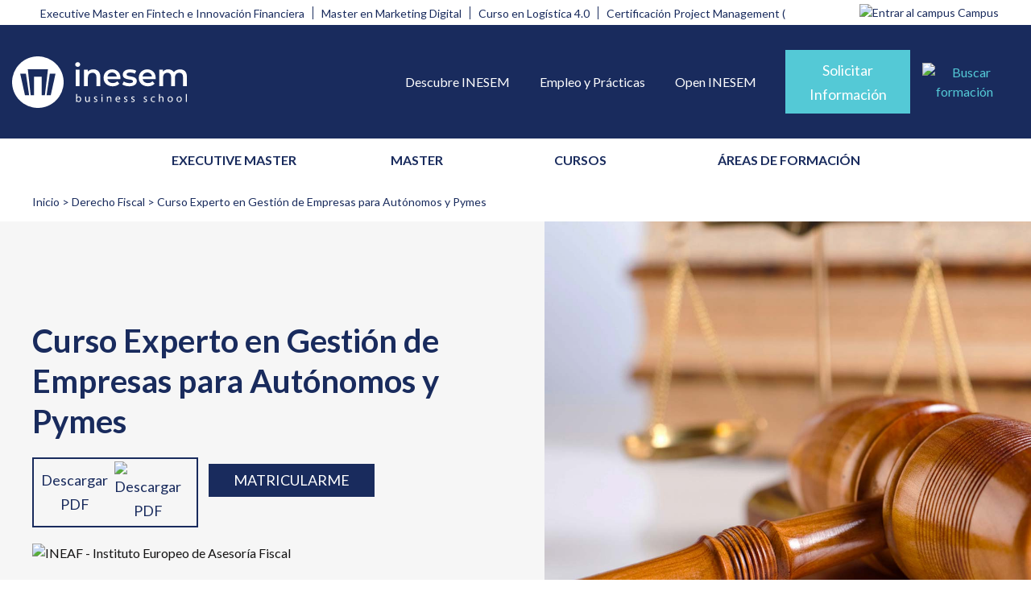

--- FILE ---
content_type: text/css
request_url: https://www.inesem.do/sites/default/files/css/css_uCGIEi5nTX2K829MFAbuvs1WHf6BFt96u9AaVL_jWZ4.css
body_size: 17894
content:
@import url("https://fonts.googleapis.com/css2?family=Lato:ital,wght@0,300;0,400;0,700;0,900;1,300;1,400&display=swap");.progress::after{display:table;clear:both;content:"";}.progress--small .progress__track{height:calc(0.5rem - 2px);}.progress--small .progress__bar{width:calc(0.5rem - 2px);min-width:calc(0.5rem - 2px);height:calc(0.5rem - 2px);}.progress--small .progress__label{font-size:0.889rem;}.progress__track{height:calc(1rem - 2px);margin-top:0;border:1px #919297 solid;border-radius:1rem;background-color:#d3d4d9;}.progress__bar{width:calc(1rem - 2px);min-width:calc(1rem - 2px);height:calc(1rem - 2px);margin-top:-1px;margin-left:-1px;transition:width 0.5s ease-out;border:1px #003ecc solid;border-radius:1rem;background-color:#003ecc;}[dir="rtl"] .progress__bar{margin-right:-1px;margin-left:0;}@media screen and (-ms-high-contrast:active){.progress__bar{background-color:windowText;}}@media (forced-colors:active){.progress__bar{background-color:canvastext;}}.progress__label{margin-bottom:0.5rem;font-size:1rem;font-weight:bold;}.progress__description,.progress__percentage{overflow:hidden;margin-top:0.5rem;color:#55565b;font-size:0.79rem;}@media screen and (prefers-reduced-motion:reduce){.progress__bar{transition:none;}}
.modal.enroll-course .modal-wrapper .modal-box .modal-header .modal-title{font-family:"Lato",sans-serif;font-weight:700;margin:0 0 0.5em;}.modal.enroll-course .modal-wrapper .modal-box .modal-header .modal-title{font-size:1.25rem;line-height:1.5625rem;}@media (min-width:1230px){.modal.enroll-course .modal-wrapper .modal-box .modal-header .modal-title{font-size:1.5rem;line-height:1;}}.modal.enroll-course .modal-wrapper .modal-box .modal-header .modal-title{font-family:"Lato",sans-serif;font-weight:700;margin:0 0 0.5em;}.modal.enroll-course .modal-wrapper .modal-box .modal-header .modal-title{font-size:1.25rem;line-height:1.5625rem;}@media (min-width:1230px){.modal.enroll-course .modal-wrapper .modal-box .modal-header .modal-title{font-size:1.5rem;line-height:1;}}.grid-2{display:grid;grid-template-columns:repeat(2,1fr);gap:15px;}.grid-3{display:grid;grid-template-columns:repeat(3,1fr);gap:15px;}.grid-4{display:grid;grid-template-columns:repeat(4,1fr);gap:15px;}.grid-5{display:grid;grid-template-columns:repeat(5,1fr);gap:15px;}.list-unordered-black,.list-unordered-blue,.list-unordered-purple{list-style:none;padding:0;margin:0;}.list-unordered-black li,.list-unordered-blue li,.list-unordered-purple li{list-style-type:none;padding:0;margin:0;}.list-unordered-black li:before,.list-unordered-blue li:before,.list-unordered-purple li:before{content:none;}.btn-white,.btn-bordered-2,.btn-bordered,.btn-black,.btn-black-extra-big,.btn-black-big,.btn-blue-2,.btn-blue-2-big,.btn-blue-1,.btn-blue-1-big{display:inline-flex;align-items:center;justify-content:center;font-family:"Lato",sans-serif;text-align:center;text-decoration:none;border:none;outline:none;transition:all 0.4s;cursor:pointer;}.btn-white > img,.btn-bordered-2 > img,.btn-bordered > img,.btn-black > img,.btn-black-extra-big > img,.btn-black-big > img,.btn-blue-2 > img,.btn-blue-2-big > img,.btn-blue-1 > img,.btn-blue-1-big > img{margin-left:8px;}.active.btn-white,.active.btn-bordered-2,.active.btn-bordered,.active.btn-black,.active.btn-black-extra-big,.active.btn-black-big,.active.btn-blue-2,.active.btn-blue-2-big,.active.btn-blue-1,.active.btn-blue-1-big,.btn-white:focus,.btn-bordered-2:focus,.btn-bordered:focus,.btn-black:focus,.btn-black-extra-big:focus,.btn-black-big:focus,.btn-blue-2:focus,.btn-blue-2-big:focus,.btn-blue-1:focus,.btn-blue-1-big:focus,.btn-white:active,.btn-bordered-2:active,.btn-bordered:active,.btn-black:active,.btn-black-extra-big:active,.btn-black-big:active,.btn-blue-2:active,.btn-blue-2-big:active,.btn-blue-1:active,.btn-blue-1-big:active,.btn-white:hover,.btn-bordered-2:hover,.btn-bordered:hover,.btn-black:hover,.btn-black-extra-big:hover,.btn-black-big:hover,.btn-blue-2:hover,.btn-blue-2-big:hover,.btn-blue-1:hover,.btn-blue-1-big:hover{text-decoration:none;}.btn-blue-1,.btn-blue-1-big{color:white;font-size:1.125rem;line-height:1.875rem;font-weight:500;background:#192B5D;border:1.5px solid #192B5D;padding:4px 20px;}.active.btn-blue-1,.active.btn-blue-1-big,.btn-blue-1:focus,.btn-blue-1-big:focus,.btn-blue-1:active,.btn-blue-1-big:active,.btn-blue-1:hover,.btn-blue-1-big:hover{color:#192B5D;background:white;}.btn-blue-1-big{padding:8px 20px;}.btn-blue-2,.btn-blue-2-big{color:white;font-size:1.125rem;line-height:1.875rem;font-weight:500;background:#54C9D6;border:1.5px solid #54C9D6;padding:4px 20px;}.active.btn-blue-2,.active.btn-blue-2-big,.btn-blue-2:focus,.btn-blue-2-big:focus,.btn-blue-2:active,.btn-blue-2-big:active,.btn-blue-2:hover,.btn-blue-2-big:hover{color:#54C9D6;background:#FFF;}.btn-blue-2-big{padding:8px 20px;}.btn-black,.btn-black-extra-big,.btn-black-big{color:white;font-size:1.25rem;line-height:1.5625rem;font-weight:700;background:#54595F;border:1.5px solid #54595F;padding:8px 20px;}.active.btn-black,.active.btn-black-extra-big,.active.btn-black-big,.btn-black:focus,.btn-black-extra-big:focus,.btn-black-big:focus,.btn-black:active,.btn-black-extra-big:active,.btn-black-big:active,.btn-black:hover,.btn-black-extra-big:hover,.btn-black-big:hover{color:#54595F;background:white;}.btn-black-big{padding:8px 20px;}.btn-black-extra-big{font-size:1.25rem;padding:10px 45px;}.btn-bordered{color:#192B5D;font-size:1.125rem;line-height:1.875rem;font-weight:500;background:transparent;border:1.5px solid #192B5D;padding:4px 20px;}.active.btn-bordered,.btn-bordered:focus,.btn-bordered:active,.btn-bordered:hover{color:#54C9D6;border-color:#54C9D6;}.btn-bordered-2{color:#54C9D6;font-size:1.125rem;line-height:1.875rem;font-weight:500;background:transparent;border:1.5px solid #54C9D6;padding:4px 20px;}.active.btn-bordered-2,.btn-bordered-2:focus,.btn-bordered-2:active,.btn-bordered-2:hover{color:#192B5D;border-color:#192B5D;}.btn-white{color:#192B5D;font-size:1.125rem;line-height:1.875rem;font-weight:500;background:#FFF;border:1.5px solid #192B5D;padding:4px 20px;}.active.btn-white,.btn-white:focus,.btn-white:active,.btn-white:hover{color:#54C9D6;border-color:#54C9D6;}.active.btn-white svg path,.btn-white:focus svg path,.btn-white:active svg path,.btn-white:hover svg path{fill:#54C9D6;}.btn-white svg,.btn-white img{margin-left:5px;}.btn-white svg path{transition:fill 0.4s;}.list-unordered-black li,.list-unordered-blue li,.list-unordered-purple li{position:relative;}.list-unordered-black li:before,.list-unordered-blue li:before,.list-unordered-purple li:before{content:"";display:inline-block;width:8px;height:8px;border-radius:100%;margin-right:7px;position:relative;top:-1px;}.list-unordered-purple li:before{background:#192B5D;}.list-unordered-blue li:before{background:#192B5D;}.list-unordered-black li:before{background:#54595F;}.modal.enroll-course .modal-wrapper .modal-box .modal-header .modal-title{font-family:"Lato",sans-serif;font-weight:700;margin:0 0 0.5em;}.modal.enroll-course .modal-wrapper .modal-box .modal-header .modal-title{font-size:1.25rem;line-height:1.5625rem;}@media (min-width:1230px){.modal.enroll-course .modal-wrapper .modal-box .modal-header .modal-title{font-size:1.5rem;line-height:1;}}.breadcrumb{background-color:transparent;color:#FFF;font-size:12px;}@media (min-width:1230px){.breadcrumb{font-size:14px;}}.breadcrumb ol,.breadcrumb ul{list-style:none;padding:0;}.breadcrumb li{display:inline-block;}.breadcrumb li:before{content:">";}.breadcrumb li:first-child:before{content:none;}.breadcrumb a{color:#FFF;transition:color 0.4s;}.breadcrumb a:hover,.breadcrumb a:focus{text-decoration:none;color:#54C9D6;}.breadcrumb-blue{background-color:transparent;color:#192B5D;font-size:12px;}@media (min-width:1230px){.breadcrumb-blue{font-size:14px;}}.breadcrumb-blue ol,.breadcrumb-blue ul{list-style:none;padding:0;}.breadcrumb-blue li{display:inline-block;}.breadcrumb-blue li:before{content:">";}.breadcrumb-blue li:first-child:before{content:none;}.breadcrumb-blue a{color:#192B5D;transition:color 0.4s;}.breadcrumb-blue a:hover,.breadcrumb-blue a:focus{text-decoration:none;color:#54C9D6;}.alert-success{margin-bottom:20px;padding:15px;background:#edfbf6;color:#32d296;font-size:1rem;}@media (min-width:1230px){.alert-success{font-size:1rem;}}.alert-error{margin-bottom:20px;padding:15px;background:#fef4f6;color:#f0506e;font-size:1rem;}@media (min-width:1230px){.alert-error{font-size:1rem;}}.modal{width:100vw;height:100vh;background-color:rgba(0,0,0,0.3);pointer-events:none;opacity:0;z-index:-1;position:fixed;top:0;left:0;}.modal.opened{display:flex;align-items:center;justify-content:center;pointer-events:all;opacity:1;z-index:1999999999;}@media (min-width:1230px){.modal.enroll-course{padding:135px 0;}}.modal.enroll-course .modal-wrapper{display:flex;align-items:center;justify-content:center;max-width:1066px;max-height:100vh;width:100%;height:100%;background:#F6F6F6;margin-left:auto;margin-right:auto;position:relative;}@media (min-width:1230px){.modal.enroll-course .modal-wrapper{border-radius:20px;}}.modal.enroll-course .modal-wrapper .close-modal{width:33px;height:33px;background:#54595F;border:none;border-radius:50%;transition:opacity 0.4s;padding:8px;cursor:pointer;position:absolute;top:15px;right:15px;}@media (min-width:1230px){.modal.enroll-course .modal-wrapper .close-modal{width:27px;height:27px;background:transparent;padding:0;top:-60px;right:30px;}}.modal.enroll-course .modal-wrapper .close-modal:hover,.modal.enroll-course .modal-wrapper .close-modal:focus{opacity:0.7;}.modal.enroll-course .modal-wrapper .close-modal svg{width:100%;height:auto;}.modal.enroll-course .modal-wrapper .close-modal span{display:none;}.modal.enroll-course .modal-wrapper .modal-box{max-width:100%;height:100%;background-color:transparent;overflow:hidden;padding:60px 0;}@media (min-width:1230px){.modal.enroll-course .modal-wrapper .modal-box{padding:45px 34px 70px;}}.modal.enroll-course .modal-wrapper .modal-box .modal-header{padding:0 16px 0 13px;margin-bottom:20px;}@media (min-width:1230px){.modal.enroll-course .modal-wrapper .modal-box .modal-header{padding:0;}}.modal.enroll-course .modal-wrapper .modal-box .modal-header .modal-title{display:block;font-weight:600;color:#192B5D;text-align:center;}.modal.enroll-course .modal-wrapper .modal-box .modal-content{max-height:82vh;overflow:auto;padding:0 10px;}@media (min-width:1230px){.modal.enroll-course .modal-wrapper .modal-box .modal-content{max-height:55vh;padding:0;}}.modal.enroll-course .modal-wrapper .modal-box .modal-content form{overflow:hidden;}.modal.enroll-course .modal-wrapper .modal-box .modal-content form .form-item{max-width:100%;margin-top:0;margin-bottom:20px;}.modal.pdf-curso .modal-wrapper{position:relative;background-color:#FFF;max-width:100%;width:600px;padding:20px 30px;}.modal.pdf-curso .modal-wrapper .close-modal{position:absolute;top:20px;right:20px;background:transparent;border:none;cursor:pointer;}.modal.pdf-curso .modal-wrapper .close-modal span{display:none;}.modal.pdf-curso .modal-wrapper .modal-box{margin-top:20px;}.modal.pdf-curso .modal-wrapper .modal-box .modal-title{color:#192B5D;font-size:1.25rem;font-weight:700;text-align:center;margin-bottom:15px;}@media (min-width:1230px){.modal.pdf-curso .modal-wrapper .modal-box .modal-title{font-size:1.25rem;}}.modal.pdf-curso .modal-wrapper .modal-box form .form-item{margin:15px 0;}.modal.pdf-curso .modal-wrapper .modal-box form .form-item.form-item--email input,.modal.pdf-curso .modal-wrapper .modal-box form .form-item.form-item--nombre input{width:100%;background-color:#F6F6F6;}.modal.pdf-curso .modal-wrapper .modal-box form .form-item.form-item--lopd label{font-size:0.875rem;}@media (min-width:1230px){.modal.pdf-curso .modal-wrapper .modal-box form .form-item.form-item--lopd label{font-size:0.875rem;}}.modal.pdf-curso .modal-wrapper .modal-box form .form-submit{display:block;width:167px;margin:20px auto 0 auto;}.modal.pdf-curso .modal-wrapper .modal-box form .result_message{margin-top:10px;}.modal.pdf-curso .modal-wrapper .modal-box form .result_message .my_top_message{padding:10px 5px;background-color:#fef4f6;color:#f0506e;}.modal.modal-info .modal-wrapper{position:relative;background-color:#FFF;max-width:100%;width:600px;padding:20px 30px;}.modal.modal-info .modal-wrapper .close-modal{position:absolute;top:20px;right:20px;background:transparent;border:none;cursor:pointer;}.modal.modal-info .modal-wrapper .close-modal span{display:none;}.modal.modal-info .modal-wrapper .modal-box{margin-top:20px;}.modal.modal-info .modal-wrapper .modal-box .modal-title{color:#192B5D;font-size:1.25rem;font-weight:700;text-align:center;margin-bottom:15px;}@media (min-width:1230px){.modal.modal-info .modal-wrapper .modal-box .modal-title{font-size:1.25rem;}}.modal.modal-info .modal-wrapper .modal-box form .d-none{display:none;}.modal.modal-info .modal-wrapper .modal-box form .form-item--telefono{width:49%;float:left;margin:0 0 10px 0;}.modal.modal-info .modal-wrapper .modal-box form .form-item--pais{width:49%;float:right;margin:0 0 10px 0;}.modal.modal-info .modal-wrapper .modal-box form .form-type--email{clear:both;}.modal.modal-info .modal-wrapper .modal-box form .form-textarea-wrapper{width:100%;}.modal.modal-info .modal-wrapper .modal-box form .form-textarea-wrapper textarea{width:100%;}.modal.modal-info .modal-wrapper .modal-box form .aviso-rgdp{font-size:0.75rem;color:#192B5D;}@media (min-width:1230px){.modal.modal-info .modal-wrapper .modal-box form .aviso-rgdp{font-size:0.75rem;}}.modal.modal-info .modal-wrapper .modal-box form .aviso-rgdp .toggler{color:#54C9D6;cursor:pointer;}.modal.modal-info .modal-wrapper .modal-box form .form-item--aviso-legal label{font-size:0.75rem;color:#192B5D;}@media (min-width:1230px){.modal.modal-info .modal-wrapper .modal-box form .form-item--aviso-legal label{font-size:0.75rem;}}.modal.modal-info .modal-wrapper .modal-box form .form-submit{width:100%;}.modal.modal-info .modal-wrapper .modal-box form .contenedor-loading{text-align:center;}.modal.modal-info .modal-wrapper .modal-box form .contenedor-loading .loading{display:none;}.modal.modal-info .modal-wrapper .modal-box form .estado-formulario .mensaje{margin-top:15px;display:none;padding:10px 5px;font-size:1rem;}@media (min-width:1230px){.modal.modal-info .modal-wrapper .modal-box form .estado-formulario .mensaje{font-size:1rem;}}.modal.modal-info .modal-wrapper .modal-box form .estado-formulario .mensaje.success{background-color:#edfbf6;color:#32d296;}.modal.modal-info .modal-wrapper .modal-box form .estado-formulario .mensaje.error{background-color:#fef4f6;color:#f0506e;}
.text-align-left{text-align:left;}.text-align-right{text-align:right;}.text-align-center{text-align:center;}.text-align-justify{text-align:justify;}.align-left{float:left;}.align-right{float:right;}.align-center{display:block;margin-right:auto;margin-left:auto;}.fieldgroup{padding:0;border-width:0;}.container-inline div,.container-inline label{display:inline-block;}.container-inline .details-wrapper{display:block;}.container-inline .hidden{display:none;}.hidden{display:none;}.visually-hidden{position:absolute !important;overflow:hidden;clip:rect(1px,1px,1px,1px);width:1px;height:1px;word-wrap:normal;}.visually-hidden.focusable:active,.visually-hidden.focusable:focus{position:static !important;overflow:visible;clip:auto;width:auto;height:auto;}.invisible{visibility:hidden;}.js .js-hide{display:none;}.js-show{display:none;}.js .js-show{display:block;}.nowrap{white-space:nowrap;}.position-container{position:relative;}

h2.h1,h3.h1,h4.h1,h5.h1,h6.h1,h1,.h1,h1.h2,h3.h2,h4.h2,h5.h2,h6.h2,h2,.h2,.block-title,p.block-title,.view-empty,h3,.h3{font-family:"Lato",sans-serif;font-weight:700;margin:0 0 0.5em;}h2.h1,h3.h1,h4.h1,h5.h1,h6.h1,h1,.h1{font-size:2.25rem;line-height:2.8125rem;}@media (min-width:1230px){h2.h1,h3.h1,h4.h1,h5.h1,h6.h1,h1,.h1{font-size:2.5rem;line-height:3.125rem;}}h1.h2,h3.h2,h4.h2,h5.h2,h6.h2,h2,.h2,.block-title,p.block-title{font-size:1.625rem;line-height:2.1875rem;}@media (min-width:1230px){h1.h2,h3.h2,h4.h2,h5.h2,h6.h2,h2,.h2,.block-title,p.block-title{font-size:1.875rem;line-height:2.5rem;}}.view-empty,h3,.h3{font-size:1.25rem;line-height:1.5625rem;}@media (min-width:1230px){.view-empty,h3,.h3{font-size:1.5rem;line-height:1;}}h4,.h4,h5,.h5,h6 .h6{font-size:1.125rem;line-height:1;}@media (min-width:1230px){h4,.h4,h5,.h5,h6 .h6{font-size:1.25rem;}}.text-blue{color:#192B5D;}.text-second-blue{color:#54C9D6;}.text-white{color:#FFF;}.text-grey{color:#141313;}.text-center{text-align:center;}.text-right{text-align:right;}.text-left{text-align:left;}h2.h1,h3.h1,h4.h1,h5.h1,h6.h1,h1,.h1,h1.h2,h3.h2,h4.h2,h5.h2,h6.h2,h2,.h2,.block-title,p.block-title,.view-empty,h3,.h3{font-family:"Lato",sans-serif;font-weight:700;margin:0 0 0.5em;}h2.h1,h3.h1,h4.h1,h5.h1,h6.h1,h1,.h1{font-size:2.25rem;line-height:2.8125rem;}@media (min-width:1230px){h2.h1,h3.h1,h4.h1,h5.h1,h6.h1,h1,.h1{font-size:2.5rem;line-height:3.125rem;}}h1.h2,h3.h2,h4.h2,h5.h2,h6.h2,h2,.h2,.block-title,p.block-title{font-size:1.625rem;line-height:2.1875rem;}@media (min-width:1230px){h1.h2,h3.h2,h4.h2,h5.h2,h6.h2,h2,.h2,.block-title,p.block-title{font-size:1.875rem;line-height:2.5rem;}}.view-empty,h3,.h3{font-size:1.25rem;line-height:1.5625rem;}@media (min-width:1230px){.view-empty,h3,.h3{font-size:1.5rem;line-height:1;}}h4,.h4,h5,.h5,h6 .h6{font-size:1.125rem;line-height:1;}@media (min-width:1230px){h4,.h4,h5,.h5,h6 .h6{font-size:1.25rem;}}.text-blue{color:#192B5D;}.text-second-blue{color:#54C9D6;}.text-white{color:#FFF;}.text-grey{color:#141313;}.text-center{text-align:center;}.text-right{text-align:right;}.text-left{text-align:left;}h2.h1,h3.h1,h4.h1,h5.h1,h6.h1,h1,.h1,h1.h2,h3.h2,h4.h2,h5.h2,h6.h2,h2,.h2,.block-title,p.block-title,.view-empty,h3,.h3{font-family:"Lato",sans-serif;font-weight:700;margin:0 0 0.5em;}h2.h1,h3.h1,h4.h1,h5.h1,h6.h1,h1,.h1{font-size:2.25rem;line-height:2.8125rem;}@media (min-width:1230px){h2.h1,h3.h1,h4.h1,h5.h1,h6.h1,h1,.h1{font-size:2.5rem;line-height:3.125rem;}}h1.h2,h3.h2,h4.h2,h5.h2,h6.h2,h2,.h2,.block-title,p.block-title{font-size:1.625rem;line-height:2.1875rem;}@media (min-width:1230px){h1.h2,h3.h2,h4.h2,h5.h2,h6.h2,h2,.h2,.block-title,p.block-title{font-size:1.875rem;line-height:2.5rem;}}.view-empty,h3,.h3{font-size:1.25rem;line-height:1.5625rem;}@media (min-width:1230px){.view-empty,h3,.h3{font-size:1.5rem;line-height:1;}}h4,.h4,h5,.h5,h6 .h6{font-size:1.125rem;line-height:1;}@media (min-width:1230px){h4,.h4,h5,.h5,h6 .h6{font-size:1.25rem;}}.text-blue{color:#192B5D;}.text-second-blue{color:#54C9D6;}.text-white{color:#FFF;}.text-grey{color:#141313;}.text-center{text-align:center;}.text-right{text-align:right;}.text-left{text-align:left;}.grid-2{display:grid;grid-template-columns:repeat(2,1fr);gap:15px;}.grid-3{display:grid;grid-template-columns:repeat(3,1fr);gap:15px;}.grid-4{display:grid;grid-template-columns:repeat(4,1fr);gap:15px;}.grid-5{display:grid;grid-template-columns:repeat(5,1fr);gap:15px;}.no-scroll{position:fixed;overflow:hidden;width:100%;}.list-unordered-black,.list-unordered-blue,.list-unordered-purple{list-style:none;padding:0;margin:0;}.list-unordered-black li,.list-unordered-blue li,.list-unordered-purple li{list-style-type:none;padding:0;margin:0;}.list-unordered-black li:before,.list-unordered-blue li:before,.list-unordered-purple li:before{content:none;}.btn-white,.btn-bordered-2,.btn-bordered,.btn-black,.btn-black-extra-big,.btn-black-big,.btn-blue-2,.btn-blue-2-big,.ui-dialog.ui-widget.ui-widget-content .ui-dialog-buttonpane button,.btn-blue-1,.btn-blue-1-big{display:inline-flex;align-items:center;justify-content:center;font-family:"Lato",sans-serif;text-align:center;text-decoration:none;border:none;outline:none;transition:all 0.4s;cursor:pointer;}.btn-white > img,.btn-bordered-2 > img,.btn-bordered > img,.btn-black > img,.btn-black-extra-big > img,.btn-black-big > img,.btn-blue-2 > img,.btn-blue-2-big > img,.ui-dialog.ui-widget.ui-widget-content .ui-dialog-buttonpane button > img,.btn-blue-1 > img,.btn-blue-1-big > img{margin-left:8px;}.active.btn-white,.active.btn-bordered-2,.active.btn-bordered,.active.btn-black,.active.btn-black-extra-big,.active.btn-black-big,.active.btn-blue-2,.active.btn-blue-2-big,.ui-dialog.ui-widget.ui-widget-content .ui-dialog-buttonpane button.active,.active.btn-blue-1,.active.btn-blue-1-big,.btn-white:focus,.btn-bordered-2:focus,.btn-bordered:focus,.btn-black:focus,.btn-black-extra-big:focus,.btn-black-big:focus,.btn-blue-2:focus,.btn-blue-2-big:focus,.ui-dialog.ui-widget.ui-widget-content .ui-dialog-buttonpane button:focus,.btn-blue-1:focus,.btn-blue-1-big:focus,.btn-white:active,.btn-bordered-2:active,.btn-bordered:active,.btn-black:active,.btn-black-extra-big:active,.btn-black-big:active,.btn-blue-2:active,.btn-blue-2-big:active,.ui-dialog.ui-widget.ui-widget-content .ui-dialog-buttonpane button:active,.btn-blue-1:active,.btn-blue-1-big:active,.btn-white:hover,.btn-bordered-2:hover,.btn-bordered:hover,.btn-black:hover,.btn-black-extra-big:hover,.btn-black-big:hover,.btn-blue-2:hover,.btn-blue-2-big:hover,.ui-dialog.ui-widget.ui-widget-content .ui-dialog-buttonpane button:hover,.btn-blue-1:hover,.btn-blue-1-big:hover{text-decoration:none;}.ui-dialog.ui-widget.ui-widget-content .ui-dialog-buttonpane button,.btn-blue-1,.btn-blue-1-big{color:white;font-size:1.125rem;line-height:1.875rem;font-weight:500;background:#192B5D;border:1.5px solid #192B5D;padding:4px 20px;}.ui-dialog.ui-widget.ui-widget-content .ui-dialog-buttonpane button.active,.active.btn-blue-1,.active.btn-blue-1-big,.ui-dialog.ui-widget.ui-widget-content .ui-dialog-buttonpane button:focus,.btn-blue-1:focus,.btn-blue-1-big:focus,.ui-dialog.ui-widget.ui-widget-content .ui-dialog-buttonpane button:active,.btn-blue-1:active,.btn-blue-1-big:active,.ui-dialog.ui-widget.ui-widget-content .ui-dialog-buttonpane button:hover,.btn-blue-1:hover,.btn-blue-1-big:hover{color:#192B5D;background:white;}.btn-blue-1-big{padding:8px 20px;}.btn-blue-2,.btn-blue-2-big{color:white;font-size:1.125rem;line-height:1.875rem;font-weight:500;background:#54C9D6;border:1.5px solid #54C9D6;padding:4px 20px;}.active.btn-blue-2,.active.btn-blue-2-big,.btn-blue-2:focus,.btn-blue-2-big:focus,.btn-blue-2:active,.btn-blue-2-big:active,.btn-blue-2:hover,.btn-blue-2-big:hover{color:#54C9D6;background:#FFF;}.btn-blue-2-big{padding:8px 20px;}.btn-black,.btn-black-extra-big,.btn-black-big{color:white;font-size:1.25rem;line-height:1.5625rem;font-weight:700;background:#54595F;border:1.5px solid #54595F;padding:8px 20px;}.active.btn-black,.active.btn-black-extra-big,.active.btn-black-big,.btn-black:focus,.btn-black-extra-big:focus,.btn-black-big:focus,.btn-black:active,.btn-black-extra-big:active,.btn-black-big:active,.btn-black:hover,.btn-black-extra-big:hover,.btn-black-big:hover{color:#54595F;background:white;}.btn-black-big{padding:8px 20px;}.btn-black-extra-big{font-size:1.25rem;padding:10px 45px;}.btn-bordered{color:#192B5D;font-size:1.125rem;line-height:1.875rem;font-weight:500;background:transparent;border:1.5px solid #192B5D;padding:4px 20px;}.active.btn-bordered,.btn-bordered:focus,.btn-bordered:active,.btn-bordered:hover{color:#54C9D6;border-color:#54C9D6;}.btn-bordered-2{color:#54C9D6;font-size:1.125rem;line-height:1.875rem;font-weight:500;background:transparent;border:1.5px solid #54C9D6;padding:4px 20px;}.active.btn-bordered-2,.btn-bordered-2:focus,.btn-bordered-2:active,.btn-bordered-2:hover{color:#192B5D;border-color:#192B5D;}.btn-white{color:#192B5D;font-size:1.125rem;line-height:1.875rem;font-weight:500;background:#FFF;border:1.5px solid #192B5D;padding:4px 20px;}.active.btn-white,.btn-white:focus,.btn-white:active,.btn-white:hover{color:#54C9D6;border-color:#54C9D6;}.active.btn-white svg path,.btn-white:focus svg path,.btn-white:active svg path,.btn-white:hover svg path{fill:#54C9D6;}.btn-white svg,.btn-white img{margin-left:5px;}.btn-white svg path{transition:fill 0.4s;}.list-unordered-black li,.list-unordered-blue li,.list-unordered-purple li{position:relative;}.list-unordered-black li:before,.list-unordered-blue li:before,.list-unordered-purple li:before{content:"";display:inline-block;width:8px;height:8px;border-radius:100%;margin-right:7px;position:relative;top:-1px;}.list-unordered-purple li:before{background:#192B5D;}.list-unordered-blue li:before{background:#192B5D;}.list-unordered-black li:before{background:#54595F;}h2.h1,h3.h1,h4.h1,h5.h1,h6.h1,h1,.h1,h1.h2,h3.h2,h4.h2,h5.h2,h6.h2,h2,.h2,.block-title,p.block-title,.view-empty,h3,.h3{font-family:"Lato",sans-serif;font-weight:700;margin:0 0 0.5em;}h2.h1,h3.h1,h4.h1,h5.h1,h6.h1,h1,.h1{font-size:2.25rem;line-height:2.8125rem;}@media (min-width:1230px){h2.h1,h3.h1,h4.h1,h5.h1,h6.h1,h1,.h1{font-size:2.5rem;line-height:3.125rem;}}h1.h2,h3.h2,h4.h2,h5.h2,h6.h2,h2,.h2,.block-title,p.block-title{font-size:1.625rem;line-height:2.1875rem;}@media (min-width:1230px){h1.h2,h3.h2,h4.h2,h5.h2,h6.h2,h2,.h2,.block-title,p.block-title{font-size:1.875rem;line-height:2.5rem;}}.view-empty,h3,.h3{font-size:1.25rem;line-height:1.5625rem;}@media (min-width:1230px){.view-empty,h3,.h3{font-size:1.5rem;line-height:1;}}h4,.h4,h5,.h5,h6 .h6{font-size:1.125rem;line-height:1;}@media (min-width:1230px){h4,.h4,h5,.h5,h6 .h6{font-size:1.25rem;}}.text-blue{color:#192B5D;}.text-second-blue{color:#54C9D6;}.text-white{color:#FFF;}.text-grey{color:#141313;}.text-center{text-align:center;}.text-right{text-align:right;}.text-left{text-align:left;}.breadcrumb{background-color:transparent;color:#FFF;font-size:12px;}@media (min-width:1230px){.breadcrumb{font-size:14px;}}.breadcrumb ol,.breadcrumb ul{list-style:none;padding:0;}.breadcrumb li{display:inline-block;}.breadcrumb li:before{content:">";}.breadcrumb li:first-child:before{content:none;}.breadcrumb a{color:#FFF;transition:color 0.4s;}.breadcrumb a:hover,.breadcrumb a:focus{text-decoration:none;color:#54C9D6;}.breadcrumb-blue{background-color:transparent;color:#192B5D;font-size:12px;}@media (min-width:1230px){.breadcrumb-blue{font-size:14px;}}.breadcrumb-blue ol,.breadcrumb-blue ul{list-style:none;padding:0;}.breadcrumb-blue li{display:inline-block;}.breadcrumb-blue li:before{content:">";}.breadcrumb-blue li:first-child:before{content:none;}.breadcrumb-blue a{color:#192B5D;transition:color 0.4s;}.breadcrumb-blue a:hover,.breadcrumb-blue a:focus{text-decoration:none;color:#54C9D6;}.alert-success{margin-bottom:20px;padding:15px;background:#edfbf6;color:#32d296;font-size:1rem;}@media (min-width:1230px){.alert-success{font-size:1rem;}}.alert-error{margin-bottom:20px;padding:15px;background:#fef4f6;color:#f0506e;font-size:1rem;}@media (min-width:1230px){.alert-error{font-size:1rem;}}html body{color:#141313;font-family:"Lato",sans-serif;font-size:1rem;font-weight:400;line-height:1.5;margin:0;}html body.fixed{overflow:hidden;}html body > .cta-request-information{width:100%;background:#F6F6F6;z-index:98;padding:8px 15px;position:fixed;bottom:0;left:0;}html body > .cta-request-information a{display:block;}html body::selection,html body::-moz-selection{color:white;background:linear-gradient(270deg,#192B5D 52.66%,#192B5D 70.97%);}html body *{box-sizing:border-box;}a{color:#54C9D6;text-decoration:none;transition:all 0.4s;cursor:pointer;outline:none;}a:focus,a:hover{text-decoration:underline;}.cke.cke_chrome:hover,.cke:hover .cke_contents,.cke:hover .cke_top,.cke:hover .cke_bottom{border-color:transparent;}.form-element:hover:focus,.form-element:hover,.cke.cke_chrome.cke_focus,.page-wrapper *:focus,.ui-dialog *:focus{outline:none;box-shadow:none;}.title-underline{padding-bottom:20px !important;margin-bottom:30px !important;border-bottom:3px solid #192B5D;}h1,h2,h3,h4,h5,h6{font-family:"Lato",sans-serif;}.text-bold{font-weight:700;}sup,sub{display:inline-block;font-size:0.85rem;}sup{position:relative;top:0;}sub{position:relative;bottom:0;}strong{font-weight:bold;}#l10n-client{z-index:99999;}svg{max-width:100%;}img{max-width:100%;height:auto;vertical-align:top;}img.align-left{display:block;background:white;float:none;margin-left:auto;margin-right:auto;margin-bottom:30px;}@media (min-width:1230px){img.align-left{max-width:50%;display:inline;float:left;padding-right:20px;margin-bottom:20px;}}@media (min-width:1366px){img.align-left{max-width:unset;}}img.align-center{background:white;}@media (min-width:1230px){img.align-center{padding-left:20px;padding-right:20px;}}img.align-right{display:block;background:white;float:none;margin-left:auto;margin-right:auto;margin-bottom:30px;}@media (min-width:1230px){img.align-right{max-width:50%;display:inline;float:right;padding-left:20px;margin-bottom:20px;}}@media (min-width:1366px){img.align-right{max-width:unset;}}table{max-width:100%;width:100%;border-collapse:collapse;text-align:left;}table th,table td{padding:10px 20px;}table.bordered th,table.bordered td{border:1px solid #D3D6DE;}table thead.thead-grey th{background-color:#F6F6F6;color:#54C9D6;}.table-responsive{overflow-x:auto;}p{word-break:break-word;margin:0 0 2rem;}p:last-of-type{margin-bottom:0;}.view-empty{text-align:center;padding:25px 0;}@media (min-width:1230px){.only-mobile{display:none;}}.only-desk{display:none;}@media (min-width:1230px){.only-desk{display:inherit;}}.visibility-hidden{visibility:hidden;height:0;}h1.visibility-hidden{margin:0;}.tabs__link:focus{border:none;border-radius:0;margin:0;}#toolbar-administration{z-index:20000;}.skip-link{z-index:50;left:50%;padding:1px 0.625rem 2px;transform:translateX(-50%);color:#fff;border-radius:0 0 0.625rem 0.625rem;background:#55565b;font-size:0.94em;}blockquote{quotes:"“" "”" "‘" "’";font-family:math;background:#F6F6F6;border-left:10px solid #192B5D;padding:25px 10px;margin:0;}blockquote:before{color:#192B5D;content:open-quote;font-size:6.875rem;line-height:0;vertical-align:-0.4em;margin-right:0.05em;}blockquote p{display:inline;color:#192B5D;font-size:1.25rem;}.grecaptcha-badge,.rc-anchor{display:none;}.column-right table td:not(:first-child){width:100%;}.text-formatted ol li{margin-bottom:24px;}.text-formatted ol li::marker{color:#54C9D6;font-weight:700;}.ui-dialog.ui-widget.ui-widget-content .ui-dialog-buttonpane button,.btn-blue-1,.btn-blue-1-big,.btn-blue-2,.btn-blue-2-big,.btn-black,.btn-black-big,.btn-black-extra-big,.btn-bordered,.btn-bordered-2,.btn-white{display:inline-flex;align-items:center;justify-content:center;font-family:"Lato",sans-serif;text-align:center;text-decoration:none;border:none;outline:none;transition:all 0.4s;cursor:pointer;}.ui-dialog.ui-widget.ui-widget-content .ui-dialog-buttonpane button > img,.btn-blue-1 > img,.btn-blue-1-big > img,.btn-blue-2 > img,.btn-blue-2-big > img,.btn-black > img,.btn-black-big > img,.btn-black-extra-big > img,.btn-bordered > img,.btn-bordered-2 > img,.btn-white > img{margin-left:8px;}.ui-dialog.ui-widget.ui-widget-content .ui-dialog-buttonpane button.active,.active.btn-blue-1,.active.btn-blue-1-big,.active.btn-blue-2,.active.btn-blue-2-big,.active.btn-black,.active.btn-black-big,.active.btn-black-extra-big,.active.btn-bordered,.active.btn-bordered-2,.active.btn-white,.ui-dialog.ui-widget.ui-widget-content .ui-dialog-buttonpane button:focus,.btn-blue-1:focus,.btn-blue-1-big:focus,.btn-blue-2:focus,.btn-blue-2-big:focus,.btn-black:focus,.btn-black-big:focus,.btn-black-extra-big:focus,.btn-bordered:focus,.btn-bordered-2:focus,.btn-white:focus,.ui-dialog.ui-widget.ui-widget-content .ui-dialog-buttonpane button:active,.btn-blue-1:active,.btn-blue-1-big:active,.btn-blue-2:active,.btn-blue-2-big:active,.btn-black:active,.btn-black-big:active,.btn-black-extra-big:active,.btn-bordered:active,.btn-bordered-2:active,.btn-white:active,.ui-dialog.ui-widget.ui-widget-content .ui-dialog-buttonpane button:hover,.btn-blue-1:hover,.btn-blue-1-big:hover,.btn-blue-2:hover,.btn-blue-2-big:hover,.btn-black:hover,.btn-black-big:hover,.btn-black-extra-big:hover,.btn-bordered:hover,.btn-bordered-2:hover,.btn-white:hover{text-decoration:none;}.ui-dialog.ui-widget.ui-widget-content .ui-dialog-buttonpane button,.btn-blue-1,.btn-blue-1-big{color:white;font-size:1.125rem;line-height:1.875rem;font-weight:500;background:#192B5D;border:1.5px solid #192B5D;padding:4px 20px;}.ui-dialog.ui-widget.ui-widget-content .ui-dialog-buttonpane button.active,.active.btn-blue-1,.active.btn-blue-1-big,.ui-dialog.ui-widget.ui-widget-content .ui-dialog-buttonpane button:focus,.btn-blue-1:focus,.btn-blue-1-big:focus,.ui-dialog.ui-widget.ui-widget-content .ui-dialog-buttonpane button:active,.btn-blue-1:active,.btn-blue-1-big:active,.ui-dialog.ui-widget.ui-widget-content .ui-dialog-buttonpane button:hover,.btn-blue-1:hover,.btn-blue-1-big:hover{color:#192B5D;background:white;}.btn-blue-1-big{padding:8px 20px;}.btn-blue-2,.btn-blue-2-big{color:white;font-size:1.125rem;line-height:1.875rem;font-weight:500;background:#54C9D6;border:1.5px solid #54C9D6;padding:4px 20px;}.active.btn-blue-2,.active.btn-blue-2-big,.btn-blue-2:focus,.btn-blue-2-big:focus,.btn-blue-2:active,.btn-blue-2-big:active,.btn-blue-2:hover,.btn-blue-2-big:hover{color:#54C9D6;background:#FFF;}.btn-blue-2-big{padding:8px 20px;}.btn-black,.btn-black-big,.btn-black-extra-big{color:white;font-size:1.25rem;line-height:1.5625rem;font-weight:700;background:#54595F;border:1.5px solid #54595F;padding:8px 20px;}.active.btn-black,.active.btn-black-big,.active.btn-black-extra-big,.btn-black:focus,.btn-black-big:focus,.btn-black-extra-big:focus,.btn-black:active,.btn-black-big:active,.btn-black-extra-big:active,.btn-black:hover,.btn-black-big:hover,.btn-black-extra-big:hover{color:#54595F;background:white;}.btn-black-big{padding:8px 20px;}.btn-black-extra-big{font-size:1.25rem;padding:10px 45px;}.btn-bordered{color:#192B5D;font-size:1.125rem;line-height:1.875rem;font-weight:500;background:transparent;border:1.5px solid #192B5D;padding:4px 20px;}.active.btn-bordered,.btn-bordered:focus,.btn-bordered:active,.btn-bordered:hover{color:#54C9D6;border-color:#54C9D6;}.btn-bordered-2{color:#54C9D6;font-size:1.125rem;line-height:1.875rem;font-weight:500;background:transparent;border:1.5px solid #54C9D6;padding:4px 20px;}.active.btn-bordered-2,.btn-bordered-2:focus,.btn-bordered-2:active,.btn-bordered-2:hover{color:#192B5D;border-color:#192B5D;}.btn-white{color:#192B5D;font-size:1.125rem;line-height:1.875rem;font-weight:500;background:#FFF;border:1.5px solid #192B5D;padding:4px 20px;}.active.btn-white,.btn-white:focus,.btn-white:active,.btn-white:hover{color:#54C9D6;border-color:#54C9D6;}.active.btn-white svg path,.btn-white:focus svg path,.btn-white:active svg path,.btn-white:hover svg path{fill:#54C9D6;}.btn-white svg,.btn-white img{margin-left:5px;}.btn-white svg path{transition:fill 0.4s;}.ui-dialog .ajax-progress--throbber,.ajax-progress,.ajax-progress-throbber,.ajax-progress-fullscreen{width:100%;height:100%;margin:0;padding:0;-webkit-border-radius:0;border-radius:0;opacity:1;background:rgba(255,255,255,0.5) !important;position:fixed;top:0;left:0;z-index:999999;overflow:hidden;text-indent:-99999em;}.ui-dialog .webform-ajax-form-wrapper .ajax-progress{width:100%;height:100%;position:absolute;}.ajax-progress-fullscreen,.ajax-progress__throbber{width:100%;height:100%;animation:none;border:none;border-radius:0;position:absolute;top:50%;left:50%;}.ajax-progress-fullscreen:before,.ajax-progress__throbber:before{content:" ";display:block;width:60px;height:60px;-webkit-animation:spin 0.8s infinite linear;animation:spin 1.5s infinite linear;border-radius:120px;border-width:10px;border-style:solid;border-color:#192B5D transparent #54C9D6 transparent;overflow:hidden;text-indent:-99999em;margin:auto;position:absolute;top:0;left:0;right:0;bottom:0;}.ajax-progress__throbber{transform:translate3d(-50%,-50%,0);margin:0;}@-webkit-keyframes spin{to{transform:rotate(360deg);}}@keyframes spin{to{transform:rotate(360deg);}}.grecaptcha-badge{z-index:99999;bottom:110px !important;}.captcha{width:100%;background:transparent !important;border:none;margin:10px 0 0;}.captcha legend{display:none;}.g-recaptcha > div{width:100% !important;text-align:center;}h1,.h1,h2.h1,h3.h1,h4.h1,h5.h1,h6.h1,h2,.h2,.block-title,p.block-title,h1.h2,h3.h2,h4.h2,h5.h2,h6.h2,h3,.h3,.view-empty{font-family:"Lato",sans-serif;font-weight:700;margin:0 0 0.5em;}h1,.h1,h2.h1,h3.h1,h4.h1,h5.h1,h6.h1{font-size:2.25rem;line-height:2.8125rem;}@media (min-width:1230px){h1,.h1,h2.h1,h3.h1,h4.h1,h5.h1,h6.h1{font-size:2.5rem;line-height:3.125rem;}}h2,.h2,.block-title,p.block-title,h1.h2,h3.h2,h4.h2,h5.h2,h6.h2{font-size:1.625rem;line-height:2.1875rem;}@media (min-width:1230px){h2,.h2,.block-title,p.block-title,h1.h2,h3.h2,h4.h2,h5.h2,h6.h2{font-size:1.875rem;line-height:2.5rem;}}h3,.h3,.view-empty{font-size:1.25rem;line-height:1.5625rem;}@media (min-width:1230px){h3,.h3,.view-empty{font-size:1.5rem;line-height:1;}}h4,.h4,h5,.h5,h6 .h6{font-size:1.125rem;line-height:1;}@media (min-width:1230px){h4,.h4,h5,.h5,h6 .h6{font-size:1.25rem;}}.text-blue{color:#192B5D;}.text-second-blue{color:#54C9D6;}.text-white{color:#FFF;}.text-grey{color:#141313;}.text-center{text-align:center;}.text-right{text-align:right;}.text-left{text-align:left;}.form-element{box-sizing:border-box;max-width:100%;min-height:1rem;padding:calc(0.75rem - 1px) calc(1rem - 1px);color:#232429;font-size:1rem;line-height:1.5rem;appearance:none;}.form-item__description{margin-top:0.375rem;margin-bottom:0.375rem;color:#787878;font-size:0.79rem;line-height:1.0625rem;}.form-item__label{font-size:0.889rem;font-weight:bold;line-height:1.125rem;margin-top:0.25rem;margin-bottom:0.25rem;}.form-item__label.form-required::after,.fieldset__label.form-required::after{content:"*";display:inline-block;color:#192B5D;font-size:0.875rem;margin-right:0.15em;margin-left:0.15em;}.fieldset--group{color:inherit;border:0;border-radius:0;background:none;box-shadow:none;}.fieldset{min-width:0;margin:1rem 0;padding:0;color:#232429;}.form-actions .button,.form-actions .action-link{margin-top:1rem;margin-bottom:1rem;margin-right:0.75rem;}.form-boolean-group .form-type--boolean{margin-top:0.6em;margin-bottom:0.6em;}.form-type--boolean{line-height:1.5rem;}.form-type--boolean .form-boolean{position:relative;top:0.75rem;float:left;transform:translateY(-50%);}.form-boolean{display:inline-block;box-sizing:border-box;width:1.125rem;height:1.125rem;vertical-align:text-bottom;border:1px solid #919297;border-radius:2px;background:#fff no-repeat 50% 50%;background-size:100% 100%;box-shadow:0 0 0 4px transparent;appearance:none;}.form-item{margin:10px 0;}.form-element[disabled]{color:#828388;border-color:#bababf;background-color:#f2f2f3;box-shadow:none;-webkit-text-fill-color:#828388;}.fieldset__legend{display:contents;float:left;width:100%;margin-bottom:1rem;color:#55565b;font-weight:bold;}.fieldset__legend--composite{float:none;width:auto;margin-top:0;margin-bottom:0.25rem;color:inherit;font-size:0.889rem;line-height:1.125rem;}.page-node-type-training .field--name-dynamic-block-fieldnode-solicitar-informacion-block .captcha{background:#F6F6F6;}form::-webkit-input-placeholder{color:#54595F;font-size:18px;}form:-moz-placeholder{color:#54595F;font-size:18px;opacity:1;}form::-moz-placeholder{color:#54595F;font-size:18px;opacity:1;}form:-ms-input-placeholder{color:#54595F;font-size:18px;}form::-ms-input-placeholder{color:#54595F;font-size:18px;}form::placeholder{color:#54595F;font-size:18px;opacity:1;}form label.form-item__label,form label{display:block;}form label.form-item__label:after,form label:after{color:#54595F;}form textarea,form .form-element--type-tel,form .form-element--type-number,form .form-element--type-email,form .form-element--type-password,form .form-element--type-text,form .form-element--type-select{width:100%;max-width:100%;color:#54595F;font-size:1rem;font-weight:300;background:#FFF;box-sizing:border-box;border:1px solid #192B5D;padding:7px 10px;}form textarea.error,form .form-element--type-tel.error,form .form-element--type-number.error,form .form-element--type-email.error,form .form-element--type-password.error,form .form-element--type-text.error,form .form-element--type-select.error{border-color:#f0506e;}form .form-element--type-number{width:auto;}form textarea{display:block;margin:0;}form .form-element--type-select{-webkit-appearance:none;appearance:none;background:#FFF url("https://cdn.inesem.es/img_inesem/web/icons/angle-down-dark-blue.svg") no-repeat 98% center;background-size:15px;padding-right:20px;}form .claro-details{background:#F9F9F9;border:none;box-shadow:none;}form .claro-details .claro-details__summary:hover{color:#54595F;}form .claro-details .claro-details__summary:after{box-shadow:inset 0 0 0 3px #54595F;}form .captcha{background:#FFF;padding:0;}form .captcha summary{list-style:none;appearance:none;pointer-events:none;}form .captcha .claro-details__description{display:none;}form .captcha .form-item{margin:0;}form .captcha .has-error{color:red;}form .captcha .form-item__description{color:black;}form .form-actions input[type=submit].js-hide{display:none;}.facet-item,.form-type--checkbox{line-height:0;position:relative;}.facet-item input[type=checkbox]:not(old),.form-type--checkbox input[type=checkbox]:not(old){width:100%;height:100%;opacity:0;z-index:1;cursor:pointer;transform:translateY(0);position:absolute;top:0;left:0;}.facet-item input[type=checkbox]:not(old):focus,.form-type--checkbox input[type=checkbox]:not(old):focus{box-shadow:none;}.facet-item input[type=checkbox]:not(old):checked + label:before,.form-type--checkbox input[type=checkbox]:not(old):checked + label:before{background-image:url("/themes/eudemony/images/icons/icon-check.svg");background-repeat:no-repeat;background-position:center;background-size:contain;}.facet-item input[type=checkbox]:not(old) + label,.form-type--checkbox input[type=checkbox]:not(old) + label{display:flex;color:#192B5D;font-size:1rem;font-weight:300;cursor:pointer;margin:0;}.facet-item input[type=checkbox]:not(old) + label:hover span,.form-type--checkbox input[type=checkbox]:not(old) + label:hover span{text-decoration:underline;}.facet-item input[type=checkbox]:not(old) + label:before,.form-type--checkbox input[type=checkbox]:not(old) + label:before{content:"";display:inline-block;flex-shrink:0;width:16px;height:16px;background-color:white;border-radius:3px;border:1px solid #54595F;vertical-align:middle;box-sizing:border-box;cursor:pointer;margin-right:7px;}.facet-item input[type=checkbox]:not(old) + label span,.form-type--checkbox input[type=checkbox]:not(old) + label span{display:inline-block;}form .field-dinamic-label.is-completed label,form .field-dinamic-label.is-active label{color:#192B5D;transform:translate3d(-15px,-25px,0) scale(0.75);background:white;}form .field-dinamic-label .wrap-element{padding-top:13px;position:relative;}form .field-dinamic-label .wrap-element label{display:inline-block;color:#54595F;font-size:1rem;font-weight:400;transition:all 0.4s;pointer-events:none;padding:5px 5px 0 7px;margin:0;position:absolute;top:25px;left:12px;}form .field-dinamic-label .wrap-element input{background:white;outline:none;}.fieldset__description{font-size:0.875rem;line-height:1rem;padding:5px 0 10px;}.zoho-form{padding:20px;max-width:420px;margin:0 auto;font-family:"Ubuntu",Arial,sans-serif;color:#ffffff;}.zoho-form form{display:flex;flex-direction:column;gap:12px;}.zoho-form form label{font-size:0.9rem;font-weight:500;margin-bottom:4px;color:#ffffff;}.zoho-form form label em{color:#54C9D6;margin-left:2px;font-style:normal;}.zoho-form form input[type=text],.zoho-form form input[type=email],.zoho-form form input[type=tel],.zoho-form form select,.zoho-form form textarea{width:100%;background:#ffffff;color:#1a1a1a;border:1px solid #d3d7df;border-radius:1px;padding:10px 12px;font-size:0.95rem;outline:none;}.zoho-form form input[type=text]::placeholder,.zoho-form form input[type=email]::placeholder,.zoho-form form input[type=tel]::placeholder,.zoho-form form select::placeholder,.zoho-form form textarea::placeholder{color:#7a7a7a;}.zoho-form form input[type=text]:focus,.zoho-form form input[type=email]:focus,.zoho-form form input[type=tel]:focus,.zoho-form form select:focus,.zoho-form form textarea:focus{border-color:#54C9D6;box-shadow:0 0 0 2px rgba(84,201,214,0.25);}.zoho-form form .row-inline{display:flex;gap:12px;}.zoho-form form .row-inline input,.zoho-form form .row-inline select{flex:1;}.zoho-form form textarea{min-height:100px;resize:vertical;}.zoho-form form .legal{font-size:0.75rem;color:white;line-height:1.4;}.zoho-form form .legal a{color:#2bb6e0;text-decoration:none;}.zoho-form form .legal a:hover{text-decoration:underline;}.zoho-form form input[type=checkbox]{margin-right:6px;accent-color:#54C9D6;}.zoho-form form button[type=submit]{background:#54C9D6;color:#ffffff;font-weight:700;border:none;padding:12px 20px;font-size:1rem;cursor:pointer;transition:background-color 0.2s ease;}.zoho-form form button[type=submit]:hover{background:#54C9D6;}.ui-widget-overlay{background-color:rgba(0,0,0,0.3);opacity:1;z-index:9999997 !important;}.ui-widget-overlay + div .grecaptcha-badge{z-index:9999999;}.ui-dialog.ui-widget.ui-widget-content{background:#F6F6F6;border-radius:0;z-index:9999999 !important;transform:translate3d(0,-50%,0);padding:30px 12px;top:50% !important;}.ui-dialog.ui-widget.ui-widget-content .ui-dialog-titlebar{border:none;margin-bottom:20px;}.ui-dialog.ui-widget.ui-widget-content .ui-dialog-titlebar .ui-dialog-title{display:block;font-size:1.25rem;font-weight:700;text-align:center;}.ui-dialog.ui-widget.ui-widget-content .ui-dialog-titlebar .ui-dialog-titlebar-close{width:27px;height:27px;background:url("/themes/eudemony/images/icons/icon-close-white.svg") no-repeat center;transition:opacity 0.4s;border:none;background-size:contain;top:-60px;}.ui-dialog.ui-widget.ui-widget-content .ui-dialog-titlebar .ui-dialog-titlebar-close:hover,.ui-dialog.ui-widget.ui-widget-content .ui-dialog-titlebar .ui-dialog-titlebar-close:focus{opacity:0.7;}.ui-dialog.ui-widget.ui-widget-content .ui-dialog-titlebar .ui-dialog-titlebar-close span{display:none;}.ui-dialog.ui-widget.ui-widget-content .ui-dialog-content{max-height:55vh !important;}.ui-dialog.ui-widget.ui-widget-content .ui-dialog-content .webform-ajax-form-wrapper{overflow:hidden;}.ui-dialog.ui-widget.ui-widget-content .ui-dialog-buttonpane{text-align:center;margin-top:45px;}.ui-dialog.ui-widget.ui-widget-content .ui-dialog-buttonpane button{width:220px;margin:0;}.ui-dialog.ui-widget.ui-widget-content .webform-submission-request-information-form .form-item.form-type--checkbox input[type=checkbox]:not(old) + label{color:#54595F;}.webform-submission-request-information-form .form-item{margin:0 0 8px;}.webform-submission-request-information-form .form-item textarea,.webform-submission-request-information-form .form-item input{width:100%;border:none;}.webform-submission-request-information-form .select2-container.select2-container--default{width:100% !important;}.webform-submission-request-information-form .select2-container.select2-container--default .select2-selection{border:none;border-radius:5px;}.webform-submission-request-information-form .select2-container.select2-container--default .select2-selection[aria-expanded=true]{border:1px solid;}.webform-submission-request-information-form .select2-container.select2-container--default .select2-selection .select2-selection__rendered{font-weight:300;}.slick-slider .slick-arrow{width:25px;height:25px;text-indent:-100em;border:none;overflow:hidden;transform:translate3d(0,-50%,0);cursor:pointer;padding:0;position:absolute;top:50%;}.slick-slider .slick-arrow.slick-disabled{pointer-events:none;opacity:0.3;}.slick-slider .slick-arrow.slick-prev{left:0;background:url("/themes/eudemony/images/icons/icon-arrow-left-rounded.svg") no-repeat center;background-size:contain;}.slick-slider .slick-arrow.slick-next{right:0;background:url("/themes/eudemony/images/icons/icon-arrow-right-rounded.svg") no-repeat center;background-size:contain;}.slick-slider .slick-dots li{margin:0 2px;}.slick-slider .slick-dots li.slick-active button{width:23px;height:11px;border-radius:49px;background-color:#192B5D;}.slick-slider .slick-dots li button{width:11px;height:11px;background-color:#DDE3F6;transition:all 0.4s;}.slick-slider .slick-dots li button:hover,.slick-slider .slick-dots li button:focus{background-color:#141313;}h1,.h1,h2.h1,h3.h1,h4.h1,h5.h1,h6.h1,h2,.h2,.block-title,p.block-title,h1.h2,h3.h2,h4.h2,h5.h2,h6.h2,h3,.h3,.view-empty{font-family:"Lato",sans-serif;font-weight:700;margin:0 0 0.5em;}h1,.h1,h2.h1,h3.h1,h4.h1,h5.h1,h6.h1{font-size:2.25rem;line-height:2.8125rem;}@media (min-width:1230px){h1,.h1,h2.h1,h3.h1,h4.h1,h5.h1,h6.h1{font-size:2.5rem;line-height:3.125rem;}}h2,.h2,.block-title,p.block-title,h1.h2,h3.h2,h4.h2,h5.h2,h6.h2{font-size:1.625rem;line-height:2.1875rem;}@media (min-width:1230px){h2,.h2,.block-title,p.block-title,h1.h2,h3.h2,h4.h2,h5.h2,h6.h2{font-size:1.875rem;line-height:2.5rem;}}h3,.h3,.view-empty{font-size:1.25rem;line-height:1.5625rem;}@media (min-width:1230px){h3,.h3,.view-empty{font-size:1.5rem;line-height:1;}}h4,.h4,h5,.h5,h6 .h6{font-size:1.125rem;line-height:1;}@media (min-width:1230px){h4,.h4,h5,.h5,h6 .h6{font-size:1.25rem;}}.text-blue{color:#192B5D;}.text-second-blue{color:#54C9D6;}.text-white{color:#FFF;}.text-grey{color:#141313;}.text-center{text-align:center;}.text-right{text-align:right;}.text-left{text-align:left;}h1,.h1,h2.h1,h3.h1,h4.h1,h5.h1,h6.h1,h2,.h2,.block-title,p.block-title,h1.h2,h3.h2,h4.h2,h5.h2,h6.h2,h3,.h3,.view-empty{font-family:"Lato",sans-serif;font-weight:700;margin:0 0 0.5em;}h1,.h1,h2.h1,h3.h1,h4.h1,h5.h1,h6.h1{font-size:2.25rem;line-height:2.8125rem;}@media (min-width:1230px){h1,.h1,h2.h1,h3.h1,h4.h1,h5.h1,h6.h1{font-size:2.5rem;line-height:3.125rem;}}h2,.h2,.block-title,p.block-title,h1.h2,h3.h2,h4.h2,h5.h2,h6.h2{font-size:1.625rem;line-height:2.1875rem;}@media (min-width:1230px){h2,.h2,.block-title,p.block-title,h1.h2,h3.h2,h4.h2,h5.h2,h6.h2{font-size:1.875rem;line-height:2.5rem;}}h3,.h3,.view-empty{font-size:1.25rem;line-height:1.5625rem;}@media (min-width:1230px){h3,.h3,.view-empty{font-size:1.5rem;line-height:1;}}h4,.h4,h5,.h5,h6 .h6{font-size:1.125rem;line-height:1;}@media (min-width:1230px){h4,.h4,h5,.h5,h6 .h6{font-size:1.25rem;}}.text-blue{color:#192B5D;}.text-second-blue{color:#54C9D6;}.text-white{color:#FFF;}.text-grey{color:#141313;}.text-center{text-align:center;}.text-right{text-align:right;}.text-left{text-align:left;}.grid-2{display:grid;grid-template-columns:repeat(2,1fr);gap:15px;}.grid-3{display:grid;grid-template-columns:repeat(3,1fr);gap:15px;}.grid-4{display:grid;grid-template-columns:repeat(4,1fr);gap:15px;}.grid-5{display:grid;grid-template-columns:repeat(5,1fr);gap:15px;}.no-scroll{position:fixed;overflow:hidden;width:100%;}.list-unordered-purple,.list-unordered-blue,.list-unordered-black{list-style:none;padding:0;margin:0;}.list-unordered-purple li,.list-unordered-blue li,.list-unordered-black li{list-style-type:none;padding:0;margin:0;}.list-unordered-purple li:before,.list-unordered-blue li:before,.list-unordered-black li:before{content:none;}.btn-blue-1,.btn-blue-1-big,.btn-blue-2,.btn-blue-2-big,.btn-black,.btn-black-big,.btn-black-extra-big,.btn-bordered,.btn-bordered-2,.btn-white,.ui-dialog.ui-widget.ui-widget-content .ui-dialog-buttonpane button{display:inline-flex;align-items:center;justify-content:center;font-family:"Lato",sans-serif;text-align:center;text-decoration:none;border:none;outline:none;transition:all 0.4s;cursor:pointer;}.btn-blue-1 > img,.btn-blue-1-big > img,.btn-blue-2 > img,.btn-blue-2-big > img,.btn-black > img,.btn-black-big > img,.btn-black-extra-big > img,.btn-bordered > img,.btn-bordered-2 > img,.btn-white > img,.ui-dialog.ui-widget.ui-widget-content .ui-dialog-buttonpane button > img{margin-left:8px;}.active.btn-blue-1,.active.btn-blue-1-big,.active.btn-blue-2,.active.btn-blue-2-big,.active.btn-black,.active.btn-black-big,.active.btn-black-extra-big,.active.btn-bordered,.active.btn-bordered-2,.active.btn-white,.ui-dialog.ui-widget.ui-widget-content .ui-dialog-buttonpane button.active,.btn-blue-1:focus,.btn-blue-1-big:focus,.btn-blue-2:focus,.btn-blue-2-big:focus,.btn-black:focus,.btn-black-big:focus,.btn-black-extra-big:focus,.btn-bordered:focus,.btn-bordered-2:focus,.btn-white:focus,.ui-dialog.ui-widget.ui-widget-content .ui-dialog-buttonpane button:focus,.btn-blue-1:active,.btn-blue-1-big:active,.btn-blue-2:active,.btn-blue-2-big:active,.btn-black:active,.btn-black-big:active,.btn-black-extra-big:active,.btn-bordered:active,.btn-bordered-2:active,.btn-white:active,.ui-dialog.ui-widget.ui-widget-content .ui-dialog-buttonpane button:active,.btn-blue-1:hover,.btn-blue-1-big:hover,.btn-blue-2:hover,.btn-blue-2-big:hover,.btn-black:hover,.btn-black-big:hover,.btn-black-extra-big:hover,.btn-bordered:hover,.btn-bordered-2:hover,.btn-white:hover,.ui-dialog.ui-widget.ui-widget-content .ui-dialog-buttonpane button:hover{text-decoration:none;}.btn-blue-1,.btn-blue-1-big,.ui-dialog.ui-widget.ui-widget-content .ui-dialog-buttonpane button{color:white;font-size:1.125rem;line-height:1.875rem;font-weight:500;background:#192B5D;border:1.5px solid #192B5D;padding:4px 20px;}.active.btn-blue-1,.active.btn-blue-1-big,.ui-dialog.ui-widget.ui-widget-content .ui-dialog-buttonpane button.active,.btn-blue-1:focus,.btn-blue-1-big:focus,.ui-dialog.ui-widget.ui-widget-content .ui-dialog-buttonpane button:focus,.btn-blue-1:active,.btn-blue-1-big:active,.ui-dialog.ui-widget.ui-widget-content .ui-dialog-buttonpane button:active,.btn-blue-1:hover,.btn-blue-1-big:hover,.ui-dialog.ui-widget.ui-widget-content .ui-dialog-buttonpane button:hover{color:#192B5D;background:white;}.btn-blue-1-big{padding:8px 20px;}.btn-blue-2,.btn-blue-2-big{color:white;font-size:1.125rem;line-height:1.875rem;font-weight:500;background:#54C9D6;border:1.5px solid #54C9D6;padding:4px 20px;}.active.btn-blue-2,.active.btn-blue-2-big,.btn-blue-2:focus,.btn-blue-2-big:focus,.btn-blue-2:active,.btn-blue-2-big:active,.btn-blue-2:hover,.btn-blue-2-big:hover{color:#54C9D6;background:#FFF;}.btn-blue-2-big{padding:8px 20px;}.btn-black,.btn-black-big,.btn-black-extra-big{color:white;font-size:1.25rem;line-height:1.5625rem;font-weight:700;background:#54595F;border:1.5px solid #54595F;padding:8px 20px;}.active.btn-black,.active.btn-black-big,.active.btn-black-extra-big,.btn-black:focus,.btn-black-big:focus,.btn-black-extra-big:focus,.btn-black:active,.btn-black-big:active,.btn-black-extra-big:active,.btn-black:hover,.btn-black-big:hover,.btn-black-extra-big:hover{color:#54595F;background:white;}.btn-black-big{padding:8px 20px;}.btn-black-extra-big{font-size:1.25rem;padding:10px 45px;}.btn-bordered{color:#192B5D;font-size:1.125rem;line-height:1.875rem;font-weight:500;background:transparent;border:1.5px solid #192B5D;padding:4px 20px;}.active.btn-bordered,.btn-bordered:focus,.btn-bordered:active,.btn-bordered:hover{color:#54C9D6;border-color:#54C9D6;}.btn-bordered-2{color:#54C9D6;font-size:1.125rem;line-height:1.875rem;font-weight:500;background:transparent;border:1.5px solid #54C9D6;padding:4px 20px;}.active.btn-bordered-2,.btn-bordered-2:focus,.btn-bordered-2:active,.btn-bordered-2:hover{color:#192B5D;border-color:#192B5D;}.btn-white{color:#192B5D;font-size:1.125rem;line-height:1.875rem;font-weight:500;background:#FFF;border:1.5px solid #192B5D;padding:4px 20px;}.active.btn-white,.btn-white:focus,.btn-white:active,.btn-white:hover{color:#54C9D6;border-color:#54C9D6;}.active.btn-white svg path,.btn-white:focus svg path,.btn-white:active svg path,.btn-white:hover svg path{fill:#54C9D6;}.btn-white svg,.btn-white img{margin-left:5px;}.btn-white svg path{transition:fill 0.4s;}.list-unordered-purple li,.list-unordered-blue li,.list-unordered-black li{position:relative;}.list-unordered-purple li:before,.list-unordered-blue li:before,.list-unordered-black li:before{content:"";display:inline-block;width:8px;height:8px;border-radius:100%;margin-right:7px;position:relative;top:-1px;}.list-unordered-purple li:before{background:#192B5D;}.list-unordered-blue li:before{background:#192B5D;}.list-unordered-black li:before{background:#54595F;}h1,.h1,h2.h1,h3.h1,h4.h1,h5.h1,h6.h1,h2,.h2,.block-title,p.block-title,h1.h2,h3.h2,h4.h2,h5.h2,h6.h2,h3,.h3,.view-empty{font-family:"Lato",sans-serif;font-weight:700;margin:0 0 0.5em;}h1,.h1,h2.h1,h3.h1,h4.h1,h5.h1,h6.h1{font-size:2.25rem;line-height:2.8125rem;}@media (min-width:1230px){h1,.h1,h2.h1,h3.h1,h4.h1,h5.h1,h6.h1{font-size:2.5rem;line-height:3.125rem;}}h2,.h2,.block-title,p.block-title,h1.h2,h3.h2,h4.h2,h5.h2,h6.h2{font-size:1.625rem;line-height:2.1875rem;}@media (min-width:1230px){h2,.h2,.block-title,p.block-title,h1.h2,h3.h2,h4.h2,h5.h2,h6.h2{font-size:1.875rem;line-height:2.5rem;}}h3,.h3,.view-empty{font-size:1.25rem;line-height:1.5625rem;}@media (min-width:1230px){h3,.h3,.view-empty{font-size:1.5rem;line-height:1;}}h4,.h4,h5,.h5,h6 .h6{font-size:1.125rem;line-height:1;}@media (min-width:1230px){h4,.h4,h5,.h5,h6 .h6{font-size:1.25rem;}}.text-blue{color:#192B5D;}.text-second-blue{color:#54C9D6;}.text-white{color:#FFF;}.text-grey{color:#141313;}.text-center{text-align:center;}.text-right{text-align:right;}.text-left{text-align:left;}.breadcrumb{background-color:transparent;color:#FFF;font-size:12px;}@media (min-width:1230px){.breadcrumb{font-size:14px;}}.breadcrumb ol,.breadcrumb ul{list-style:none;padding:0;}.breadcrumb li{display:inline-block;}.breadcrumb li:before{content:">";}.breadcrumb li:first-child:before{content:none;}.breadcrumb a{color:#FFF;transition:color 0.4s;}.breadcrumb a:hover,.breadcrumb a:focus{text-decoration:none;color:#54C9D6;}.breadcrumb-blue{background-color:transparent;color:#192B5D;font-size:12px;}@media (min-width:1230px){.breadcrumb-blue{font-size:14px;}}.breadcrumb-blue ol,.breadcrumb-blue ul{list-style:none;padding:0;}.breadcrumb-blue li{display:inline-block;}.breadcrumb-blue li:before{content:">";}.breadcrumb-blue li:first-child:before{content:none;}.breadcrumb-blue a{color:#192B5D;transition:color 0.4s;}.breadcrumb-blue a:hover,.breadcrumb-blue a:focus{text-decoration:none;color:#54C9D6;}.alert-success{margin-bottom:20px;padding:15px;background:#edfbf6;color:#32d296;font-size:1rem;}@media (min-width:1230px){.alert-success{font-size:1rem;}}.alert-error{margin-bottom:20px;padding:15px;background:#fef4f6;color:#f0506e;font-size:1rem;}@media (min-width:1230px){.alert-error{font-size:1rem;}}.payment-widgets{display:flex;width:100%;flex-direction:row;flex-wrap:wrap;margin-top:10px;}.payment-widgets .payment-widget{flex:1 1 50%;width:100%;}.payment-widgets .payment-widget.innovapay-banner img{display:block;}
div#sliding-popup.sliding-popup-bottom .eu-cookie-compliance-message strong{font-family:"Lato",sans-serif;font-weight:700;margin:0 0 0.5em;}div#sliding-popup.sliding-popup-bottom .eu-cookie-compliance-message strong{font-size:1.625rem;line-height:2.1875rem;}@media (min-width:1230px){div#sliding-popup.sliding-popup-bottom .eu-cookie-compliance-message strong{font-size:1.875rem;line-height:2.5rem;}}div#sliding-popup.sliding-popup-bottom .eu-cookie-compliance-banner{max-width:1230px;padding-left:15px;padding-right:15px;margin-left:auto;margin-right:auto;}div#sliding-popup.sliding-popup-bottom .eu-cookie-compliance-banner{max-width:1230px;padding-left:15px;padding-right:15px;margin-left:auto;margin-right:auto;}div#sliding-popup.sliding-popup-bottom .eu-cookie-compliance-message strong{font-family:"Lato",sans-serif;font-weight:700;margin:0 0 0.5em;}div#sliding-popup.sliding-popup-bottom .eu-cookie-compliance-message strong{font-size:1.625rem;line-height:2.1875rem;}@media (min-width:1230px){div#sliding-popup.sliding-popup-bottom .eu-cookie-compliance-message strong{font-size:1.875rem;line-height:2.5rem;}}.grid-2{display:grid;grid-template-columns:repeat(2,1fr);gap:15px;}.grid-3{display:grid;grid-template-columns:repeat(3,1fr);gap:15px;}.grid-4{display:grid;grid-template-columns:repeat(4,1fr);gap:15px;}.grid-5{display:grid;grid-template-columns:repeat(5,1fr);gap:15px;}.list-unordered-black,.list-unordered-blue,.list-unordered-purple{list-style:none;padding:0;margin:0;}.list-unordered-black li,.list-unordered-blue li,.list-unordered-purple li{list-style-type:none;padding:0;margin:0;}.list-unordered-black li:before,.list-unordered-blue li:before,.list-unordered-purple li:before{content:none;}div#sliding-popup.sliding-popup-bottom .eu-cookie-compliance-categories .toggle-categories-wrapper button,.btn-white,.btn-bordered-2,.btn-bordered,div#sliding-popup.sliding-popup-bottom .eu-cookie-compliance-message button,.btn-black,.btn-black-extra-big,.btn-black-big,.btn-blue-2,.btn-blue-2-big,.btn-blue-1,.btn-blue-1-big{display:inline-flex;align-items:center;justify-content:center;font-family:"Lato",sans-serif;text-align:center;text-decoration:none;border:none;outline:none;transition:all 0.4s;cursor:pointer;}div#sliding-popup.sliding-popup-bottom .eu-cookie-compliance-categories .toggle-categories-wrapper button > img,.btn-white > img,.btn-bordered-2 > img,.btn-bordered > img,div#sliding-popup.sliding-popup-bottom .eu-cookie-compliance-message button > img,.btn-black > img,.btn-black-extra-big > img,.btn-black-big > img,.btn-blue-2 > img,.btn-blue-2-big > img,.btn-blue-1 > img,.btn-blue-1-big > img{margin-left:8px;}div#sliding-popup.sliding-popup-bottom .eu-cookie-compliance-categories .toggle-categories-wrapper button.active,.active.btn-white,.active.btn-bordered-2,.active.btn-bordered,div#sliding-popup.sliding-popup-bottom .eu-cookie-compliance-message button.active,.active.btn-black,.active.btn-black-extra-big,.active.btn-black-big,.active.btn-blue-2,.active.btn-blue-2-big,.active.btn-blue-1,.active.btn-blue-1-big,div#sliding-popup.sliding-popup-bottom .eu-cookie-compliance-categories .toggle-categories-wrapper button:focus,.btn-white:focus,.btn-bordered-2:focus,.btn-bordered:focus,div#sliding-popup.sliding-popup-bottom .eu-cookie-compliance-message button:focus,.btn-black:focus,.btn-black-extra-big:focus,.btn-black-big:focus,.btn-blue-2:focus,.btn-blue-2-big:focus,.btn-blue-1:focus,.btn-blue-1-big:focus,div#sliding-popup.sliding-popup-bottom .eu-cookie-compliance-categories .toggle-categories-wrapper button:active,.btn-white:active,.btn-bordered-2:active,.btn-bordered:active,div#sliding-popup.sliding-popup-bottom .eu-cookie-compliance-message button:active,.btn-black:active,.btn-black-extra-big:active,.btn-black-big:active,.btn-blue-2:active,.btn-blue-2-big:active,.btn-blue-1:active,.btn-blue-1-big:active,div#sliding-popup.sliding-popup-bottom .eu-cookie-compliance-categories .toggle-categories-wrapper button:hover,.btn-white:hover,.btn-bordered-2:hover,.btn-bordered:hover,div#sliding-popup.sliding-popup-bottom .eu-cookie-compliance-message button:hover,.btn-black:hover,.btn-black-extra-big:hover,.btn-black-big:hover,.btn-blue-2:hover,.btn-blue-2-big:hover,.btn-blue-1:hover,.btn-blue-1-big:hover{text-decoration:none;}.btn-blue-1,.btn-blue-1-big{color:white;font-size:1.125rem;line-height:1.875rem;font-weight:500;background:#192B5D;border:1.5px solid #192B5D;padding:4px 20px;}.active.btn-blue-1,.active.btn-blue-1-big,.btn-blue-1:focus,.btn-blue-1-big:focus,.btn-blue-1:active,.btn-blue-1-big:active,.btn-blue-1:hover,.btn-blue-1-big:hover{color:#192B5D;background:white;}.btn-blue-1-big{padding:8px 20px;}.btn-blue-2,.btn-blue-2-big{color:white;font-size:1.125rem;line-height:1.875rem;font-weight:500;background:#54C9D6;border:1.5px solid #54C9D6;padding:4px 20px;}.active.btn-blue-2,.active.btn-blue-2-big,.btn-blue-2:focus,.btn-blue-2-big:focus,.btn-blue-2:active,.btn-blue-2-big:active,.btn-blue-2:hover,.btn-blue-2-big:hover{color:#54C9D6;background:#FFF;}.btn-blue-2-big{padding:8px 20px;}div#sliding-popup.sliding-popup-bottom .eu-cookie-compliance-message button,.btn-black,.btn-black-extra-big,.btn-black-big{color:white;font-size:1.25rem;line-height:1.5625rem;font-weight:700;background:#54595F;border:1.5px solid #54595F;padding:8px 20px;}div#sliding-popup.sliding-popup-bottom .eu-cookie-compliance-message button.active,.active.btn-black,.active.btn-black-extra-big,.active.btn-black-big,div#sliding-popup.sliding-popup-bottom .eu-cookie-compliance-message button:focus,.btn-black:focus,.btn-black-extra-big:focus,.btn-black-big:focus,div#sliding-popup.sliding-popup-bottom .eu-cookie-compliance-message button:active,.btn-black:active,.btn-black-extra-big:active,.btn-black-big:active,div#sliding-popup.sliding-popup-bottom .eu-cookie-compliance-message button:hover,.btn-black:hover,.btn-black-extra-big:hover,.btn-black-big:hover{color:#54595F;background:white;}.btn-black-big{padding:8px 20px;}.btn-black-extra-big{font-size:1.25rem;padding:10px 45px;}.btn-bordered{color:#192B5D;font-size:1.125rem;line-height:1.875rem;font-weight:500;background:transparent;border:1.5px solid #192B5D;padding:4px 20px;}.active.btn-bordered,.btn-bordered:focus,.btn-bordered:active,.btn-bordered:hover{color:#54C9D6;border-color:#54C9D6;}.btn-bordered-2{color:#54C9D6;font-size:1.125rem;line-height:1.875rem;font-weight:500;background:transparent;border:1.5px solid #54C9D6;padding:4px 20px;}.active.btn-bordered-2,.btn-bordered-2:focus,.btn-bordered-2:active,.btn-bordered-2:hover{color:#192B5D;border-color:#192B5D;}.btn-white{color:#192B5D;font-size:1.125rem;line-height:1.875rem;font-weight:500;background:#FFF;border:1.5px solid #192B5D;padding:4px 20px;}.active.btn-white,.btn-white:focus,.btn-white:active,.btn-white:hover{color:#54C9D6;border-color:#54C9D6;}.active.btn-white svg path,.btn-white:focus svg path,.btn-white:active svg path,.btn-white:hover svg path{fill:#54C9D6;}.btn-white svg,.btn-white img{margin-left:5px;}.btn-white svg path{transition:fill 0.4s;}.list-unordered-black li,.list-unordered-blue li,.list-unordered-purple li{position:relative;}.list-unordered-black li:before,.list-unordered-blue li:before,.list-unordered-purple li:before{content:"";display:inline-block;width:8px;height:8px;border-radius:100%;margin-right:7px;position:relative;top:-1px;}.list-unordered-purple li:before{background:#192B5D;}.list-unordered-blue li:before{background:#192B5D;}.list-unordered-black li:before{background:#54595F;}div#sliding-popup.sliding-popup-bottom .eu-cookie-compliance-message strong{font-family:"Lato",sans-serif;font-weight:700;margin:0 0 0.5em;}div#sliding-popup.sliding-popup-bottom .eu-cookie-compliance-message strong{font-size:1.625rem;line-height:2.1875rem;}@media (min-width:1230px){div#sliding-popup.sliding-popup-bottom .eu-cookie-compliance-message strong{font-size:1.875rem;line-height:2.5rem;}}.breadcrumb{background-color:transparent;color:#FFF;font-size:12px;}@media (min-width:1230px){.breadcrumb{font-size:14px;}}.breadcrumb ol,.breadcrumb ul{list-style:none;padding:0;}.breadcrumb li{display:inline-block;}.breadcrumb li:before{content:">";}.breadcrumb li:first-child:before{content:none;}.breadcrumb a{color:#FFF;transition:color 0.4s;}.breadcrumb a:hover,.breadcrumb a:focus{text-decoration:none;color:#54C9D6;}.breadcrumb-blue{background-color:transparent;color:#192B5D;font-size:12px;}@media (min-width:1230px){.breadcrumb-blue{font-size:14px;}}.breadcrumb-blue ol,.breadcrumb-blue ul{list-style:none;padding:0;}.breadcrumb-blue li{display:inline-block;}.breadcrumb-blue li:before{content:">";}.breadcrumb-blue li:first-child:before{content:none;}.breadcrumb-blue a{color:#192B5D;transition:color 0.4s;}.breadcrumb-blue a:hover,.breadcrumb-blue a:focus{text-decoration:none;color:#54C9D6;}.alert-success{margin-bottom:20px;padding:15px;background:#edfbf6;color:#32d296;font-size:1rem;}@media (min-width:1230px){.alert-success{font-size:1rem;}}.alert-error{margin-bottom:20px;padding:15px;background:#fef4f6;color:#f0506e;font-size:1rem;}@media (min-width:1230px){.alert-error{font-size:1rem;}}div#sliding-popup.sliding-popup-bottom{background:#192B5D;z-index:9999999991;position:fixed;}div#sliding-popup.sliding-popup-bottom .eu-cookie-compliance-banner{padding-top:40px;padding-bottom:40px;}div#sliding-popup.sliding-popup-bottom .eu-cookie-compliance-message{font-size:1rem;text-align:center;margin:0 0 35px;}div#sliding-popup.sliding-popup-bottom .eu-cookie-compliance-message p:last-child{margin-bottom:0;}div#sliding-popup.sliding-popup-bottom .eu-cookie-compliance-message a{color:#FFF;font-weight:500;}div#sliding-popup.sliding-popup-bottom .eu-cookie-compliance-message a:hover,div#sliding-popup.sliding-popup-bottom .eu-cookie-compliance-message a:focus{text-decoration:underline;}div#sliding-popup.sliding-popup-bottom .eu-cookie-compliance-message button{margin-top:15px;}div#sliding-popup.sliding-popup-bottom .eu-cookie-compliance-buttons{display:flex;align-items:baseline;justify-content:center;flex-wrap:wrap;margin:20px auto;}@media (min-width:768px){div#sliding-popup.sliding-popup-bottom .eu-cookie-compliance-buttons{flex-wrap:nowrap;}}div#sliding-popup.sliding-popup-bottom .eu-cookie-compliance-buttons .container-btn-config-cookies{text-align:center;margin:0 5px 10px;}div#sliding-popup.sliding-popup-bottom .eu-cookie-compliance-buttons .container-btn-config-cookies .btn-config-cookies-msg{font-size:0.8125rem;margin:0;}div#sliding-popup.sliding-popup-bottom .eu-cookie-compliance-buttons button{font-size:1rem;margin:0 7px;}div#sliding-popup.sliding-popup-bottom .message-euroinnova{font-size:1rem;text-align:center;}div#sliding-popup.sliding-popup-bottom .eu-cookie-compliance-categories{width:100vw;height:100vh;color:#192B5D;background-color:rgba(47,56,114,0.6);pointer-events:none;opacity:0;z-index:-1;position:fixed;top:0;left:0;}div#sliding-popup.sliding-popup-bottom .eu-cookie-compliance-categories p{color:#192B5D;}div#sliding-popup.sliding-popup-bottom .eu-cookie-compliance-categories[aria-hidden=false]{display:flex;align-items:center;justify-content:center;pointer-events:all;opacity:1;z-index:9999;}div#sliding-popup.sliding-popup-bottom .eu-cookie-compliance-categories .modal-cookies-wrapper{display:flex;align-items:center;justify-content:center;max-width:1066px;max-height:80vh;width:90%;height:100%;margin-left:auto;margin-right:auto;}div#sliding-popup.sliding-popup-bottom .eu-cookie-compliance-categories .modal-cookies-wrapper .modal-wrapper{max-width:100%;max-height:100%;color:#192B5D;background-color:#FFF;border-radius:15px;overflow:auto;padding:25px;}div#sliding-popup.sliding-popup-bottom .eu-cookie-compliance-categories .modal-header{display:flex;justify-content:space-between;align-items:flex-start;margin-bottom:25px;}div#sliding-popup.sliding-popup-bottom .eu-cookie-compliance-categories .modal-header span{display:block;color:#192B5D;font-size:1.875rem;line-height:2.3125rem;font-weight:bold;padding-right:20px;}@media (min-width:1230px){div#sliding-popup.sliding-popup-bottom .eu-cookie-compliance-categories .modal-header span{font-size:1.875rem;}}@media (min-width:1230px){div#sliding-popup.sliding-popup-bottom .eu-cookie-compliance-categories .modal-header span{line-height:2.3125rem;}}div#sliding-popup.sliding-popup-bottom .eu-cookie-compliance-categories .modal-header .close-cookies-modal{display:flex;align-items:center;justify-content:center;width:33px;height:33px;background:transparent;border:2px solid #192B5D;border-radius:50%;cursor:pointer;transition:all 0.4s;padding:8px;}div#sliding-popup.sliding-popup-bottom .eu-cookie-compliance-categories .modal-header .close-cookies-modal:hover,div#sliding-popup.sliding-popup-bottom .eu-cookie-compliance-categories .modal-header .close-cookies-modal:focus{border-color:#192B5D;}div#sliding-popup.sliding-popup-bottom .eu-cookie-compliance-categories .modal-header .close-cookies-modal:hover svg,div#sliding-popup.sliding-popup-bottom .eu-cookie-compliance-categories .modal-header .close-cookies-modal:focus svg{fill:#192B5D;}div#sliding-popup.sliding-popup-bottom .eu-cookie-compliance-categories .modal-header .close-cookies-modal svg{fill:#192B5D;transition:all 0.4s;}div#sliding-popup.sliding-popup-bottom .eu-cookie-compliance-categories .buttons-wrapper{text-align:center;margin-top:25px;}div#sliding-popup.sliding-popup-bottom .eu-cookie-compliance-categories .buttons-wrapper .button-blue{font-size:1rem;line-height:1;}@media (min-width:1230px){div#sliding-popup.sliding-popup-bottom .eu-cookie-compliance-categories .buttons-wrapper .button-blue{font-size:1rem;line-height:1;padding:10px 30px 9px;}}div#sliding-popup.sliding-popup-bottom .eu-cookie-compliance-categories .buttons-wrapper .button-blue:hover,div#sliding-popup.sliding-popup-bottom .eu-cookie-compliance-categories .buttons-wrapper .button-blue:focus{padding:10px 30px 9px;}@media (min-width:1230px){div#sliding-popup.sliding-popup-bottom .eu-cookie-compliance-categories .buttons-wrapper .button-blue:hover,div#sliding-popup.sliding-popup-bottom .eu-cookie-compliance-categories .buttons-wrapper .button-blue:focus{padding:10px 30px 9px;}}div#sliding-popup.sliding-popup-bottom .eu-cookie-compliance-categories .buttons-wrapper .button-blue:hover span,div#sliding-popup.sliding-popup-bottom .eu-cookie-compliance-categories .buttons-wrapper .button-blue:focus span{transform:scale(1.1);}div#sliding-popup.sliding-popup-bottom .eu-cookie-compliance-categories .buttons-wrapper .button-blue span{display:inline-block;transition:all 0.4s;}div#sliding-popup.sliding-popup-bottom .eu-cookie-compliance-categories .toggle-categories-wrapper{text-align:right;margin-top:5px;}div#sliding-popup.sliding-popup-bottom .eu-cookie-compliance-categories .toggle-categories-wrapper button{background:transparent;appearance:none;}div#sliding-popup.sliding-popup-bottom .eu-cookie-compliance-categories .toggle-categories-wrapper button:focus,div#sliding-popup.sliding-popup-bottom .eu-cookie-compliance-categories .toggle-categories-wrapper button:active,div#sliding-popup.sliding-popup-bottom .eu-cookie-compliance-categories .toggle-categories-wrapper button:hover{text-decoration:underline;}div#sliding-popup.sliding-popup-bottom .eu-cookie-compliance-categories .cookie-category-wrapper{max-height:180px;overflow-y:auto;padding-top:1em;}div#sliding-popup.sliding-popup-bottom .eu-cookie-compliance-categories .cookie-category-wrapper .eu-cookie-compliance-category{color:#192B5D;margin-bottom:20px;}div#sliding-popup.sliding-popup-bottom .eu-cookie-compliance-categories .cookie-category-wrapper .eu-cookie-compliance-category div{color:#192B5D;margin-bottom:5px;}div#sliding-popup.sliding-popup-bottom .eu-cookie-compliance-categories .cookie-category-wrapper .eu-cookie-compliance-category div:first-child{line-height:0;position:relative;}div#sliding-popup.sliding-popup-bottom .eu-cookie-compliance-categories .cookie-category-wrapper .eu-cookie-compliance-category div:first-child input[type=checkbox]:not(old){width:100%;height:100%;opacity:0;z-index:1;cursor:pointer;transform:translateY(0);position:absolute;top:0;left:0;}div#sliding-popup.sliding-popup-bottom .eu-cookie-compliance-categories .cookie-category-wrapper .eu-cookie-compliance-category div:first-child input[type=checkbox]:not(old):disabled{pointer-events:none;}div#sliding-popup.sliding-popup-bottom .eu-cookie-compliance-categories .cookie-category-wrapper .eu-cookie-compliance-category div:first-child input[type=checkbox]:not(old):disabled + label{pointer-events:none;opacity:0.6;}div#sliding-popup.sliding-popup-bottom .eu-cookie-compliance-categories .cookie-category-wrapper .eu-cookie-compliance-category div:first-child input[type=checkbox]:not(old):focus{box-shadow:none;}div#sliding-popup.sliding-popup-bottom .eu-cookie-compliance-categories .cookie-category-wrapper .eu-cookie-compliance-category div:first-child input[type=checkbox]:not(old):checked + label:before{background:url("/themes/eudemony/images/icons/icon-check.svg") no-repeat center;background-size:contain;}div#sliding-popup.sliding-popup-bottom .eu-cookie-compliance-categories .cookie-category-wrapper .eu-cookie-compliance-category div:first-child input[type=checkbox]:not(old) + label{display:flex;color:#192B5D;font-style:1.125rem;line-height:1.4375rem;font-weight:700;cursor:pointer;margin:0;}div#sliding-popup.sliding-popup-bottom .eu-cookie-compliance-categories .cookie-category-wrapper .eu-cookie-compliance-category div:first-child input[type=checkbox]:not(old) + label:hover span{text-decoration:underline;}div#sliding-popup.sliding-popup-bottom .eu-cookie-compliance-categories .cookie-category-wrapper .eu-cookie-compliance-category div:first-child input[type=checkbox]:not(old) + label:before{content:"";display:inline-block;flex-shrink:0;width:20px;height:20px;border-radius:3px;border:1px solid #192B5D;vertical-align:middle;box-sizing:border-box;cursor:pointer;margin-right:10px;}div#sliding-popup.sliding-popup-bottom .eu-cookie-compliance-categories .cookie-category-wrapper .eu-cookie-compliance-category div:first-child input[type=checkbox]:not(old) + label span{display:inline-block;}div#sliding-popup.sliding-popup-bottom .eu-cookie-compliance-categories .cookie-category-wrapper .eu-cookie-compliance-categories-buttons{text-align:center;}div#sliding-popup.sliding-popup-bottom .eu-cookie-compliance-categories .cookie-category-wrapper .eu-cookie-compliance-categories-buttons button{font-size:1rem;line-height:1;}@media (min-width:1230px){div#sliding-popup.sliding-popup-bottom .eu-cookie-compliance-categories .cookie-category-wrapper .eu-cookie-compliance-categories-buttons button{font-size:1rem;line-height:1;padding:10px 30px 9px;}}div#sliding-popup.sliding-popup-bottom .eu-cookie-compliance-categories .cookie-category-wrapper .eu-cookie-compliance-categories-buttons button:hover,div#sliding-popup.sliding-popup-bottom .eu-cookie-compliance-categories .cookie-category-wrapper .eu-cookie-compliance-categories-buttons button:focus{padding:10px 30px 9px;}@media (min-width:1230px){div#sliding-popup.sliding-popup-bottom .eu-cookie-compliance-categories .cookie-category-wrapper .eu-cookie-compliance-categories-buttons button:hover,div#sliding-popup.sliding-popup-bottom .eu-cookie-compliance-categories .cookie-category-wrapper .eu-cookie-compliance-categories-buttons button:focus{padding:10px 30px 9px;}}div#sliding-popup.sliding-popup-bottom .eu-cookie-compliance-categories .cookie-category-wrapper .eu-cookie-compliance-categories-buttons button:hover span,div#sliding-popup.sliding-popup-bottom .eu-cookie-compliance-categories .cookie-category-wrapper .eu-cookie-compliance-categories-buttons button:focus span{transform:scale(1.1);}div#sliding-popup.sliding-popup-bottom .eu-cookie-compliance-categories .cookie-category-wrapper .eu-cookie-compliance-categories-buttons button span{display:inline-block;transition:all 0.4s;}
.layout-container .l-region-footer div.region-wrapper{max-width:1230px;padding-left:15px;padding-right:15px;margin-left:auto;margin-right:auto;}.layout-container .l-region-footer div.region-wrapper{max-width:1230px;padding-left:15px;padding-right:15px;margin-left:auto;margin-right:auto;}.grid-2{display:grid;grid-template-columns:repeat(2,1fr);gap:15px;}.grid-3{display:grid;grid-template-columns:repeat(3,1fr);gap:15px;}.grid-4{display:grid;grid-template-columns:repeat(4,1fr);gap:15px;}.grid-5{display:grid;grid-template-columns:repeat(5,1fr);gap:15px;}.list-unordered-black,.list-unordered-blue,.list-unordered-purple{list-style:none;padding:0;margin:0;}.list-unordered-black li,.list-unordered-blue li,.list-unordered-purple li{list-style-type:none;padding:0;margin:0;}.list-unordered-black li:before,.list-unordered-blue li:before,.list-unordered-purple li:before{content:none;}.btn-white,.btn-bordered-2,.btn-bordered,.btn-black,.btn-black-extra-big,.btn-black-big,.btn-blue-2,.btn-blue-2-big,.btn-blue-1,.btn-blue-1-big{display:inline-flex;align-items:center;justify-content:center;font-family:"Lato",sans-serif;text-align:center;text-decoration:none;border:none;outline:none;transition:all 0.4s;cursor:pointer;}.btn-white > img,.btn-bordered-2 > img,.btn-bordered > img,.btn-black > img,.btn-black-extra-big > img,.btn-black-big > img,.btn-blue-2 > img,.btn-blue-2-big > img,.btn-blue-1 > img,.btn-blue-1-big > img{margin-left:8px;}.active.btn-white,.active.btn-bordered-2,.active.btn-bordered,.active.btn-black,.active.btn-black-extra-big,.active.btn-black-big,.active.btn-blue-2,.active.btn-blue-2-big,.active.btn-blue-1,.active.btn-blue-1-big,.btn-white:focus,.btn-bordered-2:focus,.btn-bordered:focus,.btn-black:focus,.btn-black-extra-big:focus,.btn-black-big:focus,.btn-blue-2:focus,.btn-blue-2-big:focus,.btn-blue-1:focus,.btn-blue-1-big:focus,.btn-white:active,.btn-bordered-2:active,.btn-bordered:active,.btn-black:active,.btn-black-extra-big:active,.btn-black-big:active,.btn-blue-2:active,.btn-blue-2-big:active,.btn-blue-1:active,.btn-blue-1-big:active,.btn-white:hover,.btn-bordered-2:hover,.btn-bordered:hover,.btn-black:hover,.btn-black-extra-big:hover,.btn-black-big:hover,.btn-blue-2:hover,.btn-blue-2-big:hover,.btn-blue-1:hover,.btn-blue-1-big:hover{text-decoration:none;}.btn-blue-1,.btn-blue-1-big{color:white;font-size:1.125rem;line-height:1.875rem;font-weight:500;background:#192B5D;border:1.5px solid #192B5D;padding:4px 20px;}.active.btn-blue-1,.active.btn-blue-1-big,.btn-blue-1:focus,.btn-blue-1-big:focus,.btn-blue-1:active,.btn-blue-1-big:active,.btn-blue-1:hover,.btn-blue-1-big:hover{color:#192B5D;background:white;}.btn-blue-1-big{padding:8px 20px;}.btn-blue-2,.btn-blue-2-big{color:white;font-size:1.125rem;line-height:1.875rem;font-weight:500;background:#54C9D6;border:1.5px solid #54C9D6;padding:4px 20px;}.active.btn-blue-2,.active.btn-blue-2-big,.btn-blue-2:focus,.btn-blue-2-big:focus,.btn-blue-2:active,.btn-blue-2-big:active,.btn-blue-2:hover,.btn-blue-2-big:hover{color:#54C9D6;background:#FFF;}.btn-blue-2-big{padding:8px 20px;}.btn-black,.btn-black-extra-big,.btn-black-big{color:white;font-size:1.25rem;line-height:1.5625rem;font-weight:700;background:#54595F;border:1.5px solid #54595F;padding:8px 20px;}.active.btn-black,.active.btn-black-extra-big,.active.btn-black-big,.btn-black:focus,.btn-black-extra-big:focus,.btn-black-big:focus,.btn-black:active,.btn-black-extra-big:active,.btn-black-big:active,.btn-black:hover,.btn-black-extra-big:hover,.btn-black-big:hover{color:#54595F;background:white;}.btn-black-big{padding:8px 20px;}.btn-black-extra-big{font-size:1.25rem;padding:10px 45px;}.btn-bordered{color:#192B5D;font-size:1.125rem;line-height:1.875rem;font-weight:500;background:transparent;border:1.5px solid #192B5D;padding:4px 20px;}.active.btn-bordered,.btn-bordered:focus,.btn-bordered:active,.btn-bordered:hover{color:#54C9D6;border-color:#54C9D6;}.btn-bordered-2{color:#54C9D6;font-size:1.125rem;line-height:1.875rem;font-weight:500;background:transparent;border:1.5px solid #54C9D6;padding:4px 20px;}.active.btn-bordered-2,.btn-bordered-2:focus,.btn-bordered-2:active,.btn-bordered-2:hover{color:#192B5D;border-color:#192B5D;}.btn-white{color:#192B5D;font-size:1.125rem;line-height:1.875rem;font-weight:500;background:#FFF;border:1.5px solid #192B5D;padding:4px 20px;}.active.btn-white,.btn-white:focus,.btn-white:active,.btn-white:hover{color:#54C9D6;border-color:#54C9D6;}.active.btn-white svg path,.btn-white:focus svg path,.btn-white:active svg path,.btn-white:hover svg path{fill:#54C9D6;}.btn-white svg,.btn-white img{margin-left:5px;}.btn-white svg path{transition:fill 0.4s;}.list-unordered-black li,.list-unordered-blue li,.list-unordered-purple li{position:relative;}.list-unordered-black li:before,.list-unordered-blue li:before,.list-unordered-purple li:before{content:"";display:inline-block;width:8px;height:8px;border-radius:100%;margin-right:7px;position:relative;top:-1px;}.list-unordered-purple li:before{background:#192B5D;}.list-unordered-blue li:before{background:#192B5D;}.list-unordered-black li:before{background:#54595F;}.breadcrumb{background-color:transparent;color:#FFF;font-size:12px;}@media (min-width:1230px){.breadcrumb{font-size:14px;}}.breadcrumb ol,.breadcrumb ul{list-style:none;padding:0;}.breadcrumb li{display:inline-block;}.breadcrumb li:before{content:">";}.breadcrumb li:first-child:before{content:none;}.breadcrumb a{color:#FFF;transition:color 0.4s;}.breadcrumb a:hover,.breadcrumb a:focus{text-decoration:none;color:#54C9D6;}.breadcrumb-blue{background-color:transparent;color:#192B5D;font-size:12px;}@media (min-width:1230px){.breadcrumb-blue{font-size:14px;}}.breadcrumb-blue ol,.breadcrumb-blue ul{list-style:none;padding:0;}.breadcrumb-blue li{display:inline-block;}.breadcrumb-blue li:before{content:">";}.breadcrumb-blue li:first-child:before{content:none;}.breadcrumb-blue a{color:#192B5D;transition:color 0.4s;}.breadcrumb-blue a:hover,.breadcrumb-blue a:focus{text-decoration:none;color:#54C9D6;}.alert-success{margin-bottom:20px;padding:15px;background:#edfbf6;color:#32d296;font-size:1rem;}@media (min-width:1230px){.alert-success{font-size:1rem;}}.alert-error{margin-bottom:20px;padding:15px;background:#fef4f6;color:#f0506e;font-size:1rem;}@media (min-width:1230px){.alert-error{font-size:1rem;}}.layout-container .l-region-footer{position:relative;background-color:#192B5D;color:#FFF;z-index:2;}.layout-container .l-region-footer h2,.layout-container .l-region-footer .block-title,.layout-container .l-region-footer .menu-title{font-weight:700;font-size:1.125rem;margin-bottom:20px;}@media (min-width:1230px){.layout-container .l-region-footer h2,.layout-container .l-region-footer .block-title,.layout-container .l-region-footer .menu-title{font-size:1.125rem;}}.layout-container .l-region-footer div.region-wrapper{z-index:2;padding:30px 30px 50px;position:relative;}@media (min-width:1230px){.layout-container .l-region-footer div.region-wrapper{padding:70px 15px 63px;}}.layout-container .l-region-footer .top-footer{margin-bottom:30px;padding-bottom:30px;border-bottom:2px solid #FFF;display:flex;flex-wrap:wrap;align-items:center;}.layout-container .l-region-footer .top-footer > img:not(:last-child){margin-bottom:15px;margin-right:30px;}@media (min-width:1230px){.layout-container .l-region-footer .top-footer > img:not(:last-child){margin-bottom:0;}}.layout-container .l-region-footer .social-links{display:flex;flex-wrap:wrap;align-items:center;justify-content:space-between;margin-bottom:30px;}.layout-container .l-region-footer .social-links .wur{margin-bottom:15px;}@media (min-width:1230px){.layout-container .l-region-footer .social-links .wur{margin-bottom:0;}}.layout-container .l-region-footer .social-links .wur > p{color:#FFF;font-size:0.875rem;margin-bottom:5px;}@media (min-width:1230px){.layout-container .l-region-footer .social-links .wur > p{font-size:0.875rem;}}.layout-container .l-region-footer .social-links .social-icons > ul{list-style-type:none;padding-left:0;display:flex;align-items:center;}.layout-container .l-region-footer .social-links .social-icons > ul li:not(:last-child){margin-right:3px;}.layout-container .l-region-footer .block-block-groupfooter-menus{margin-bottom:30px;}@media (min-width:1230px){.layout-container .l-region-footer .block-block-groupfooter-menus{display:flex;margin-bottom:40px;justify-content:space-between;}.layout-container .l-region-footer .block-block-groupfooter-menus .block:not(:last-child){padding-right:20px;}}.layout-container .l-region-footer .block-block-groupfooter-menus ul{list-style-type:none;padding:0;}.layout-container .l-region-footer .block-block-groupfooter-menus ul li{margin-bottom:5px;}.layout-container .l-region-footer .block-block-groupfooter-menus ul li a{color:#FFF;font-size:1rem;font-weight:400;}@media (min-width:1230px){.layout-container .l-region-footer .block-block-groupfooter-menus ul li a{font-size:1rem;}}.layout-container .l-region-footer .block-block-groupfooter-menus .content-footer-contact ul li{display:flex;align-items:flex-start;}.layout-container .l-region-footer .block-block-groupfooter-menus .content-footer-contact ul li img{margin-right:10px;}.layout-container .l-region-footer .block-block-groupfooter-menus .content-footer-contact ul li .content p{margin-bottom:3px;}.layout-container .l-region-footer #block-policylinks ul{list-style-type:none;padding:0;display:flex;flex-wrap:wrap;align-items:center;justify-content:center;}.layout-container .l-region-footer #block-policylinks ul li{position:relative;}.layout-container .l-region-footer #block-policylinks ul li:not(:last-child){margin-right:5px;padding-right:10px;}.layout-container .l-region-footer #block-policylinks ul li:not(:last-child):after{content:"|";display:inline-block;position:absolute;right:0;}.layout-container .l-region-footer #block-policylinks ul li a{color:#FFF;font-size:1rem;font-weight:400;}@media (min-width:1230px){.layout-container .l-region-footer #block-policylinks ul li a{font-size:1rem;}}
.paragraph--type--c-banner .wrapper-component .block-wrapper{max-width:1230px;padding-left:15px;padding-right:15px;margin-left:auto;margin-right:auto;}.paragraph--type--c-banner .wrapper-component .block-wrapper{max-width:1230px;padding-left:15px;padding-right:15px;margin-left:auto;margin-right:auto;}.grid-2{display:grid;grid-template-columns:repeat(2,1fr);gap:15px;}.grid-3{display:grid;grid-template-columns:repeat(3,1fr);gap:15px;}.grid-4{display:grid;grid-template-columns:repeat(4,1fr);gap:15px;}.grid-5{display:grid;grid-template-columns:repeat(5,1fr);gap:15px;}.list-unordered-black,.list-unordered-blue,.list-unordered-purple{list-style:none;padding:0;margin:0;}.list-unordered-black li,.list-unordered-blue li,.list-unordered-purple li{list-style-type:none;padding:0;margin:0;}.list-unordered-black li:before,.list-unordered-blue li:before,.list-unordered-purple li:before{content:none;}.btn-white,.btn-bordered-2,.btn-bordered,.btn-black,.btn-black-extra-big,.btn-black-big,.btn-blue-2,.btn-blue-2-big,.btn-blue-1,.btn-blue-1-big{display:inline-flex;align-items:center;justify-content:center;font-family:"Lato",sans-serif;text-align:center;text-decoration:none;border:none;outline:none;transition:all 0.4s;cursor:pointer;}.btn-white > img,.btn-bordered-2 > img,.btn-bordered > img,.btn-black > img,.btn-black-extra-big > img,.btn-black-big > img,.btn-blue-2 > img,.btn-blue-2-big > img,.btn-blue-1 > img,.btn-blue-1-big > img{margin-left:8px;}.active.btn-white,.active.btn-bordered-2,.active.btn-bordered,.active.btn-black,.active.btn-black-extra-big,.active.btn-black-big,.active.btn-blue-2,.active.btn-blue-2-big,.active.btn-blue-1,.active.btn-blue-1-big,.btn-white:focus,.btn-bordered-2:focus,.btn-bordered:focus,.btn-black:focus,.btn-black-extra-big:focus,.btn-black-big:focus,.btn-blue-2:focus,.btn-blue-2-big:focus,.btn-blue-1:focus,.btn-blue-1-big:focus,.btn-white:active,.btn-bordered-2:active,.btn-bordered:active,.btn-black:active,.btn-black-extra-big:active,.btn-black-big:active,.btn-blue-2:active,.btn-blue-2-big:active,.btn-blue-1:active,.btn-blue-1-big:active,.btn-white:hover,.btn-bordered-2:hover,.btn-bordered:hover,.btn-black:hover,.btn-black-extra-big:hover,.btn-black-big:hover,.btn-blue-2:hover,.btn-blue-2-big:hover,.btn-blue-1:hover,.btn-blue-1-big:hover{text-decoration:none;}.btn-blue-1,.btn-blue-1-big{color:white;font-size:1.125rem;line-height:1.875rem;font-weight:500;background:#192B5D;border:1.5px solid #192B5D;padding:4px 20px;}.active.btn-blue-1,.active.btn-blue-1-big,.btn-blue-1:focus,.btn-blue-1-big:focus,.btn-blue-1:active,.btn-blue-1-big:active,.btn-blue-1:hover,.btn-blue-1-big:hover{color:#192B5D;background:white;}.btn-blue-1-big{padding:8px 20px;}.btn-blue-2,.btn-blue-2-big{color:white;font-size:1.125rem;line-height:1.875rem;font-weight:500;background:#54C9D6;border:1.5px solid #54C9D6;padding:4px 20px;}.active.btn-blue-2,.active.btn-blue-2-big,.btn-blue-2:focus,.btn-blue-2-big:focus,.btn-blue-2:active,.btn-blue-2-big:active,.btn-blue-2:hover,.btn-blue-2-big:hover{color:#54C9D6;background:#FFF;}.btn-blue-2-big{padding:8px 20px;}.btn-black,.btn-black-extra-big,.btn-black-big{color:white;font-size:1.25rem;line-height:1.5625rem;font-weight:700;background:#54595F;border:1.5px solid #54595F;padding:8px 20px;}.active.btn-black,.active.btn-black-extra-big,.active.btn-black-big,.btn-black:focus,.btn-black-extra-big:focus,.btn-black-big:focus,.btn-black:active,.btn-black-extra-big:active,.btn-black-big:active,.btn-black:hover,.btn-black-extra-big:hover,.btn-black-big:hover{color:#54595F;background:white;}.btn-black-big{padding:8px 20px;}.btn-black-extra-big{font-size:1.25rem;padding:10px 45px;}.btn-bordered{color:#192B5D;font-size:1.125rem;line-height:1.875rem;font-weight:500;background:transparent;border:1.5px solid #192B5D;padding:4px 20px;}.active.btn-bordered,.btn-bordered:focus,.btn-bordered:active,.btn-bordered:hover{color:#54C9D6;border-color:#54C9D6;}.btn-bordered-2{color:#54C9D6;font-size:1.125rem;line-height:1.875rem;font-weight:500;background:transparent;border:1.5px solid #54C9D6;padding:4px 20px;}.active.btn-bordered-2,.btn-bordered-2:focus,.btn-bordered-2:active,.btn-bordered-2:hover{color:#192B5D;border-color:#192B5D;}.btn-white{color:#192B5D;font-size:1.125rem;line-height:1.875rem;font-weight:500;background:#FFF;border:1.5px solid #192B5D;padding:4px 20px;}.active.btn-white,.btn-white:focus,.btn-white:active,.btn-white:hover{color:#54C9D6;border-color:#54C9D6;}.active.btn-white svg path,.btn-white:focus svg path,.btn-white:active svg path,.btn-white:hover svg path{fill:#54C9D6;}.btn-white svg,.btn-white img{margin-left:5px;}.btn-white svg path{transition:fill 0.4s;}.list-unordered-black li,.list-unordered-blue li,.list-unordered-purple li{position:relative;}.list-unordered-black li:before,.list-unordered-blue li:before,.list-unordered-purple li:before{content:"";display:inline-block;width:8px;height:8px;border-radius:100%;margin-right:7px;position:relative;top:-1px;}.list-unordered-purple li:before{background:#192B5D;}.list-unordered-blue li:before{background:#192B5D;}.list-unordered-black li:before{background:#54595F;}.breadcrumb{background-color:transparent;color:#FFF;font-size:12px;}@media (min-width:1230px){.breadcrumb{font-size:14px;}}.breadcrumb ol,.breadcrumb ul{list-style:none;padding:0;}.breadcrumb li{display:inline-block;}.breadcrumb li:before{content:">";}.breadcrumb li:first-child:before{content:none;}.breadcrumb a{color:#FFF;transition:color 0.4s;}.breadcrumb a:hover,.breadcrumb a:focus{text-decoration:none;color:#54C9D6;}.breadcrumb-blue{background-color:transparent;color:#192B5D;font-size:12px;}@media (min-width:1230px){.breadcrumb-blue{font-size:14px;}}.breadcrumb-blue ol,.breadcrumb-blue ul{list-style:none;padding:0;}.breadcrumb-blue li{display:inline-block;}.breadcrumb-blue li:before{content:">";}.breadcrumb-blue li:first-child:before{content:none;}.breadcrumb-blue a{color:#192B5D;transition:color 0.4s;}.breadcrumb-blue a:hover,.breadcrumb-blue a:focus{text-decoration:none;color:#54C9D6;}.alert-success{margin-bottom:20px;padding:15px;background:#edfbf6;color:#32d296;font-size:1rem;}@media (min-width:1230px){.alert-success{font-size:1rem;}}.alert-error{margin-bottom:20px;padding:15px;background:#fef4f6;color:#f0506e;font-size:1rem;}@media (min-width:1230px){.alert-error{font-size:1rem;}}.paragraph--type--c-banner .wrapper-component{margin-left:calc(50% - 50vw);margin-right:calc(50% - 50vw);}.paragraph--type--c-banner .wrapper-component .block-wrapper{padding-top:40px;padding-bottom:40px;}
.grid-2{display:grid;grid-template-columns:repeat(2,1fr);gap:15px;}.grid-3{display:grid;grid-template-columns:repeat(3,1fr);gap:15px;}.grid-4{display:grid;grid-template-columns:repeat(4,1fr);gap:15px;}.grid-5{display:grid;grid-template-columns:repeat(5,1fr);gap:15px;}.list-unordered-black,.list-unordered-blue,.list-unordered-purple{list-style:none;padding:0;margin:0;}.list-unordered-black li,.list-unordered-blue li,.list-unordered-purple li{list-style-type:none;padding:0;margin:0;}.list-unordered-black li:before,.list-unordered-blue li:before,.list-unordered-purple li:before{content:none;}.btn-white,.btn-bordered-2,.btn-bordered,.btn-black,.btn-black-extra-big,.btn-black-big,.btn-blue-2,.btn-blue-2-big,.btn-blue-1,.btn-blue-1-big{display:inline-flex;align-items:center;justify-content:center;font-family:"Lato",sans-serif;text-align:center;text-decoration:none;border:none;outline:none;transition:all 0.4s;cursor:pointer;}.btn-white > img,.btn-bordered-2 > img,.btn-bordered > img,.btn-black > img,.btn-black-extra-big > img,.btn-black-big > img,.btn-blue-2 > img,.btn-blue-2-big > img,.btn-blue-1 > img,.btn-blue-1-big > img{margin-left:8px;}.active.btn-white,.active.btn-bordered-2,.active.btn-bordered,.active.btn-black,.active.btn-black-extra-big,.active.btn-black-big,.active.btn-blue-2,.active.btn-blue-2-big,.active.btn-blue-1,.active.btn-blue-1-big,.btn-white:focus,.btn-bordered-2:focus,.btn-bordered:focus,.btn-black:focus,.btn-black-extra-big:focus,.btn-black-big:focus,.btn-blue-2:focus,.btn-blue-2-big:focus,.btn-blue-1:focus,.btn-blue-1-big:focus,.btn-white:active,.btn-bordered-2:active,.btn-bordered:active,.btn-black:active,.btn-black-extra-big:active,.btn-black-big:active,.btn-blue-2:active,.btn-blue-2-big:active,.btn-blue-1:active,.btn-blue-1-big:active,.btn-white:hover,.btn-bordered-2:hover,.btn-bordered:hover,.btn-black:hover,.btn-black-extra-big:hover,.btn-black-big:hover,.btn-blue-2:hover,.btn-blue-2-big:hover,.btn-blue-1:hover,.btn-blue-1-big:hover{text-decoration:none;}.btn-blue-1,.btn-blue-1-big{color:white;font-size:1.125rem;line-height:1.875rem;font-weight:500;background:#192B5D;border:1.5px solid #192B5D;padding:4px 20px;}.active.btn-blue-1,.active.btn-blue-1-big,.btn-blue-1:focus,.btn-blue-1-big:focus,.btn-blue-1:active,.btn-blue-1-big:active,.btn-blue-1:hover,.btn-blue-1-big:hover{color:#192B5D;background:white;}.btn-blue-1-big{padding:8px 20px;}.btn-blue-2,.btn-blue-2-big{color:white;font-size:1.125rem;line-height:1.875rem;font-weight:500;background:#54C9D6;border:1.5px solid #54C9D6;padding:4px 20px;}.active.btn-blue-2,.active.btn-blue-2-big,.btn-blue-2:focus,.btn-blue-2-big:focus,.btn-blue-2:active,.btn-blue-2-big:active,.btn-blue-2:hover,.btn-blue-2-big:hover{color:#54C9D6;background:#FFF;}.btn-blue-2-big{padding:8px 20px;}.btn-black,.btn-black-extra-big,.btn-black-big{color:white;font-size:1.25rem;line-height:1.5625rem;font-weight:700;background:#54595F;border:1.5px solid #54595F;padding:8px 20px;}.active.btn-black,.active.btn-black-extra-big,.active.btn-black-big,.btn-black:focus,.btn-black-extra-big:focus,.btn-black-big:focus,.btn-black:active,.btn-black-extra-big:active,.btn-black-big:active,.btn-black:hover,.btn-black-extra-big:hover,.btn-black-big:hover{color:#54595F;background:white;}.btn-black-big{padding:8px 20px;}.btn-black-extra-big{font-size:1.25rem;padding:10px 45px;}.btn-bordered{color:#192B5D;font-size:1.125rem;line-height:1.875rem;font-weight:500;background:transparent;border:1.5px solid #192B5D;padding:4px 20px;}.active.btn-bordered,.btn-bordered:focus,.btn-bordered:active,.btn-bordered:hover{color:#54C9D6;border-color:#54C9D6;}.btn-bordered-2{color:#54C9D6;font-size:1.125rem;line-height:1.875rem;font-weight:500;background:transparent;border:1.5px solid #54C9D6;padding:4px 20px;}.active.btn-bordered-2,.btn-bordered-2:focus,.btn-bordered-2:active,.btn-bordered-2:hover{color:#192B5D;border-color:#192B5D;}.btn-white{color:#192B5D;font-size:1.125rem;line-height:1.875rem;font-weight:500;background:#FFF;border:1.5px solid #192B5D;padding:4px 20px;}.active.btn-white,.btn-white:focus,.btn-white:active,.btn-white:hover{color:#54C9D6;border-color:#54C9D6;}.active.btn-white svg path,.btn-white:focus svg path,.btn-white:active svg path,.btn-white:hover svg path{fill:#54C9D6;}.btn-white svg,.btn-white img{margin-left:5px;}.btn-white svg path{transition:fill 0.4s;}.list-unordered-black li,.list-unordered-blue li,.list-unordered-purple li{position:relative;}.list-unordered-black li:before,.list-unordered-blue li:before,.list-unordered-purple li:before{content:"";display:inline-block;width:8px;height:8px;border-radius:100%;margin-right:7px;position:relative;top:-1px;}.list-unordered-purple li:before{background:#192B5D;}.list-unordered-blue li:before{background:#192B5D;}.list-unordered-black li:before{background:#54595F;}.breadcrumb{background-color:transparent;color:#FFF;font-size:12px;}@media (min-width:1230px){.breadcrumb{font-size:14px;}}.breadcrumb ol,.breadcrumb ul{list-style:none;padding:0;}.breadcrumb li{display:inline-block;}.breadcrumb li:before{content:">";}.breadcrumb li:first-child:before{content:none;}.breadcrumb a{color:#FFF;transition:color 0.4s;}.breadcrumb a:hover,.breadcrumb a:focus{text-decoration:none;color:#54C9D6;}.breadcrumb-blue{background-color:transparent;color:#192B5D;font-size:12px;}@media (min-width:1230px){.breadcrumb-blue{font-size:14px;}}.breadcrumb-blue ol,.breadcrumb-blue ul{list-style:none;padding:0;}.breadcrumb-blue li{display:inline-block;}.breadcrumb-blue li:before{content:">";}.breadcrumb-blue li:first-child:before{content:none;}.breadcrumb-blue a{color:#192B5D;transition:color 0.4s;}.breadcrumb-blue a:hover,.breadcrumb-blue a:focus{text-decoration:none;color:#54C9D6;}.alert-success{margin-bottom:20px;padding:15px;background:#edfbf6;color:#32d296;font-size:1rem;}@media (min-width:1230px){.alert-success{font-size:1rem;}}.alert-error{margin-bottom:20px;padding:15px;background:#fef4f6;color:#f0506e;font-size:1rem;}@media (min-width:1230px){.alert-error{font-size:1rem;}}.view-display-id-block_cuadrados_areas_formativas .view-content{width:calc(100% + 15px * 2);display:flex;flex-wrap:wrap;margin-left:-15px;}.view-display-id-block_cuadrados_areas_formativas .view-content > *{max-width:calc(100% / 3);flex:0 0 calc(100% / 3);padding-left:15px;padding-right:15px;}@media (min-width:768px){.view-display-id-block_cuadrados_areas_formativas .view-content > *{max-width:calc(100% / 3);flex:0 0 calc(100% / 3);}}@media (min-width:1230px){.view-display-id-block_cuadrados_areas_formativas .view-content > *{max-width:calc(100% / 9);flex:0 0 calc(100% / 9);}}.view-display-id-block_cuadrados_areas_formativas .view-content .views-row{display:flex;flex-direction:column;align-items:center;margin-bottom:20px;}@media (min-width:1230px){.view-display-id-block_cuadrados_areas_formativas .view-content .views-row{margin-bottom:0;}}.view-display-id-block_cuadrados_areas_formativas .view-content .views-row .views-field-field-icon{margin-bottom:15px;}.view-display-id-block_cuadrados_areas_formativas .view-content .views-row.tid-242 .views-field-field-icon img{width:30px;}.view-display-id-block_cuadrados_areas_formativas .view-content .views-row .views-field-name{text-align:center;}.view-display-id-block_cuadrados_areas_formativas .view-content .views-row .views-field-name a{color:#192B5D;}
.ref-block-block-training-areas .block-wrapper .block-title{font-family:"Lato",sans-serif;font-weight:700;margin:0 0 0.5em;}.ref-block-block-training-areas .block-wrapper .block-title{font-size:1.625rem;line-height:2.1875rem;}@media (min-width:1230px){.ref-block-block-training-areas .block-wrapper .block-title{font-size:1.875rem;line-height:2.5rem;}}.ref-block-block-training-areas .block-wrapper{max-width:1230px;padding-left:15px;padding-right:15px;margin-left:auto;margin-right:auto;}.ref-block-block-training-areas .block-wrapper{max-width:1230px;padding-left:15px;padding-right:15px;margin-left:auto;margin-right:auto;}.ref-block-block-training-areas .block-wrapper .block-title{font-family:"Lato",sans-serif;font-weight:700;margin:0 0 0.5em;}.ref-block-block-training-areas .block-wrapper .block-title{font-size:1.625rem;line-height:2.1875rem;}@media (min-width:1230px){.ref-block-block-training-areas .block-wrapper .block-title{font-size:1.875rem;line-height:2.5rem;}}.grid-2{display:grid;grid-template-columns:repeat(2,1fr);gap:15px;}.grid-3{display:grid;grid-template-columns:repeat(3,1fr);gap:15px;}.grid-4{display:grid;grid-template-columns:repeat(4,1fr);gap:15px;}.grid-5{display:grid;grid-template-columns:repeat(5,1fr);gap:15px;}.list-unordered-black,.list-unordered-blue,.list-unordered-purple{list-style:none;padding:0;margin:0;}.list-unordered-black li,.list-unordered-blue li,.list-unordered-purple li{list-style-type:none;padding:0;margin:0;}.list-unordered-black li:before,.list-unordered-blue li:before,.list-unordered-purple li:before{content:none;}.btn-white,.btn-bordered-2,.btn-bordered,.btn-black,.btn-black-extra-big,.btn-black-big,.btn-blue-2,.btn-blue-2-big,.btn-blue-1,.btn-blue-1-big{display:inline-flex;align-items:center;justify-content:center;font-family:"Lato",sans-serif;text-align:center;text-decoration:none;border:none;outline:none;transition:all 0.4s;cursor:pointer;}.btn-white > img,.btn-bordered-2 > img,.btn-bordered > img,.btn-black > img,.btn-black-extra-big > img,.btn-black-big > img,.btn-blue-2 > img,.btn-blue-2-big > img,.btn-blue-1 > img,.btn-blue-1-big > img{margin-left:8px;}.active.btn-white,.active.btn-bordered-2,.active.btn-bordered,.active.btn-black,.active.btn-black-extra-big,.active.btn-black-big,.active.btn-blue-2,.active.btn-blue-2-big,.active.btn-blue-1,.active.btn-blue-1-big,.btn-white:focus,.btn-bordered-2:focus,.btn-bordered:focus,.btn-black:focus,.btn-black-extra-big:focus,.btn-black-big:focus,.btn-blue-2:focus,.btn-blue-2-big:focus,.btn-blue-1:focus,.btn-blue-1-big:focus,.btn-white:active,.btn-bordered-2:active,.btn-bordered:active,.btn-black:active,.btn-black-extra-big:active,.btn-black-big:active,.btn-blue-2:active,.btn-blue-2-big:active,.btn-blue-1:active,.btn-blue-1-big:active,.btn-white:hover,.btn-bordered-2:hover,.btn-bordered:hover,.btn-black:hover,.btn-black-extra-big:hover,.btn-black-big:hover,.btn-blue-2:hover,.btn-blue-2-big:hover,.btn-blue-1:hover,.btn-blue-1-big:hover{text-decoration:none;}.btn-blue-1,.btn-blue-1-big{color:white;font-size:1.125rem;line-height:1.875rem;font-weight:500;background:#192B5D;border:1.5px solid #192B5D;padding:4px 20px;}.active.btn-blue-1,.active.btn-blue-1-big,.btn-blue-1:focus,.btn-blue-1-big:focus,.btn-blue-1:active,.btn-blue-1-big:active,.btn-blue-1:hover,.btn-blue-1-big:hover{color:#192B5D;background:white;}.btn-blue-1-big{padding:8px 20px;}.btn-blue-2,.btn-blue-2-big{color:white;font-size:1.125rem;line-height:1.875rem;font-weight:500;background:#54C9D6;border:1.5px solid #54C9D6;padding:4px 20px;}.active.btn-blue-2,.active.btn-blue-2-big,.btn-blue-2:focus,.btn-blue-2-big:focus,.btn-blue-2:active,.btn-blue-2-big:active,.btn-blue-2:hover,.btn-blue-2-big:hover{color:#54C9D6;background:#FFF;}.btn-blue-2-big{padding:8px 20px;}.btn-black,.btn-black-extra-big,.btn-black-big{color:white;font-size:1.25rem;line-height:1.5625rem;font-weight:700;background:#54595F;border:1.5px solid #54595F;padding:8px 20px;}.active.btn-black,.active.btn-black-extra-big,.active.btn-black-big,.btn-black:focus,.btn-black-extra-big:focus,.btn-black-big:focus,.btn-black:active,.btn-black-extra-big:active,.btn-black-big:active,.btn-black:hover,.btn-black-extra-big:hover,.btn-black-big:hover{color:#54595F;background:white;}.btn-black-big{padding:8px 20px;}.btn-black-extra-big{font-size:1.25rem;padding:10px 45px;}.btn-bordered{color:#192B5D;font-size:1.125rem;line-height:1.875rem;font-weight:500;background:transparent;border:1.5px solid #192B5D;padding:4px 20px;}.active.btn-bordered,.btn-bordered:focus,.btn-bordered:active,.btn-bordered:hover{color:#54C9D6;border-color:#54C9D6;}.btn-bordered-2{color:#54C9D6;font-size:1.125rem;line-height:1.875rem;font-weight:500;background:transparent;border:1.5px solid #54C9D6;padding:4px 20px;}.active.btn-bordered-2,.btn-bordered-2:focus,.btn-bordered-2:active,.btn-bordered-2:hover{color:#192B5D;border-color:#192B5D;}.btn-white{color:#192B5D;font-size:1.125rem;line-height:1.875rem;font-weight:500;background:#FFF;border:1.5px solid #192B5D;padding:4px 20px;}.active.btn-white,.btn-white:focus,.btn-white:active,.btn-white:hover{color:#54C9D6;border-color:#54C9D6;}.active.btn-white svg path,.btn-white:focus svg path,.btn-white:active svg path,.btn-white:hover svg path{fill:#54C9D6;}.btn-white svg,.btn-white img{margin-left:5px;}.btn-white svg path{transition:fill 0.4s;}.list-unordered-black li,.list-unordered-blue li,.list-unordered-purple li{position:relative;}.list-unordered-black li:before,.list-unordered-blue li:before,.list-unordered-purple li:before{content:"";display:inline-block;width:8px;height:8px;border-radius:100%;margin-right:7px;position:relative;top:-1px;}.list-unordered-purple li:before{background:#192B5D;}.list-unordered-blue li:before{background:#192B5D;}.list-unordered-black li:before{background:#54595F;}.ref-block-block-training-areas .block-wrapper .block-title{font-family:"Lato",sans-serif;font-weight:700;margin:0 0 0.5em;}.ref-block-block-training-areas .block-wrapper .block-title{font-size:1.625rem;line-height:2.1875rem;}@media (min-width:1230px){.ref-block-block-training-areas .block-wrapper .block-title{font-size:1.875rem;line-height:2.5rem;}}.breadcrumb{background-color:transparent;color:#FFF;font-size:12px;}@media (min-width:1230px){.breadcrumb{font-size:14px;}}.breadcrumb ol,.breadcrumb ul{list-style:none;padding:0;}.breadcrumb li{display:inline-block;}.breadcrumb li:before{content:">";}.breadcrumb li:first-child:before{content:none;}.breadcrumb a{color:#FFF;transition:color 0.4s;}.breadcrumb a:hover,.breadcrumb a:focus{text-decoration:none;color:#54C9D6;}.breadcrumb-blue{background-color:transparent;color:#192B5D;font-size:12px;}@media (min-width:1230px){.breadcrumb-blue{font-size:14px;}}.breadcrumb-blue ol,.breadcrumb-blue ul{list-style:none;padding:0;}.breadcrumb-blue li{display:inline-block;}.breadcrumb-blue li:before{content:">";}.breadcrumb-blue li:first-child:before{content:none;}.breadcrumb-blue a{color:#192B5D;transition:color 0.4s;}.breadcrumb-blue a:hover,.breadcrumb-blue a:focus{text-decoration:none;color:#54C9D6;}.alert-success{margin-bottom:20px;padding:15px;background:#edfbf6;color:#32d296;font-size:1rem;}@media (min-width:1230px){.alert-success{font-size:1rem;}}.alert-error{margin-bottom:20px;padding:15px;background:#fef4f6;color:#f0506e;font-size:1rem;}@media (min-width:1230px){.alert-error{font-size:1rem;}}.ref-block-block-training-areas{margin-left:calc(50% - 50vw);margin-right:calc(50% - 50vw);background-color:#F6F6F6;padding:30px 0;}@media (min-width:1230px){.ref-block-block-training-areas{padding:64px 0;}}.ref-block-block-training-areas .block-wrapper .block-title{color:#192B5D;margin-bottom:30px;text-align:center;}.ref-block-block-training-areas .block-wrapper .subtitle{font-size:1rem;font-weight:700;margin-bottom:30px;color:#54C9D6;text-align:center;}@media (min-width:1230px){.ref-block-block-training-areas .block-wrapper .subtitle{font-size:1rem;}}.ref-block-block-training-areas .block-wrapper p{font-size:1rem;color:#192B5D;text-align:center;margin-bottom:30px;}@media (min-width:1230px){.ref-block-block-training-areas .block-wrapper p{font-size:1rem;}}
.paragraph--type--c-items-list > .comp-wrapper .list-content .field--name-field-c-title,.paragraph--type--c-items-list > .comp-wrapper .list-content .field--name-field-subtitle{font-family:"Lato",sans-serif;font-weight:700;margin:0 0 0.5em;}.paragraph--type--c-items-list > .comp-wrapper .list-content .field--name-field-c-title{font-size:1.625rem;line-height:2.1875rem;}@media (min-width:1230px){.paragraph--type--c-items-list > .comp-wrapper .list-content .field--name-field-c-title{font-size:1.875rem;line-height:2.5rem;}}.paragraph--type--c-items-list > .comp-wrapper .list-content .field--name-field-subtitle{font-size:1.25rem;line-height:1.5625rem;}@media (min-width:1230px){.paragraph--type--c-items-list > .comp-wrapper .list-content .field--name-field-subtitle{font-size:1.5rem;line-height:1;}}.paragraph--type--c-items-list > .comp-wrapper{max-width:1230px;padding-left:15px;padding-right:15px;margin-left:auto;margin-right:auto;}.paragraph--type--c-items-list > .comp-wrapper{max-width:1230px;padding-left:15px;padding-right:15px;margin-left:auto;margin-right:auto;}.paragraph--type--c-items-list > .comp-wrapper .list-content .field--name-field-c-title,.paragraph--type--c-items-list > .comp-wrapper .list-content .field--name-field-subtitle{font-family:"Lato",sans-serif;font-weight:700;margin:0 0 0.5em;}.paragraph--type--c-items-list > .comp-wrapper .list-content .field--name-field-c-title{font-size:1.625rem;line-height:2.1875rem;}@media (min-width:1230px){.paragraph--type--c-items-list > .comp-wrapper .list-content .field--name-field-c-title{font-size:1.875rem;line-height:2.5rem;}}.paragraph--type--c-items-list > .comp-wrapper .list-content .field--name-field-subtitle{font-size:1.25rem;line-height:1.5625rem;}@media (min-width:1230px){.paragraph--type--c-items-list > .comp-wrapper .list-content .field--name-field-subtitle{font-size:1.5rem;line-height:1;}}.grid-2{display:grid;grid-template-columns:repeat(2,1fr);gap:15px;}.grid-3{display:grid;grid-template-columns:repeat(3,1fr);gap:15px;}.grid-4{display:grid;grid-template-columns:repeat(4,1fr);gap:15px;}.grid-5{display:grid;grid-template-columns:repeat(5,1fr);gap:15px;}.list-unordered-black,.list-unordered-blue,.list-unordered-purple{list-style:none;padding:0;margin:0;}.list-unordered-black li,.list-unordered-blue li,.list-unordered-purple li{list-style-type:none;padding:0;margin:0;}.list-unordered-black li:before,.list-unordered-blue li:before,.list-unordered-purple li:before{content:none;}.btn-white,.btn-bordered-2,.btn-bordered,.btn-black,.btn-black-extra-big,.btn-black-big,.btn-blue-2,.btn-blue-2-big,.btn-blue-1,.btn-blue-1-big{display:inline-flex;align-items:center;justify-content:center;font-family:"Lato",sans-serif;text-align:center;text-decoration:none;border:none;outline:none;transition:all 0.4s;cursor:pointer;}.btn-white > img,.btn-bordered-2 > img,.btn-bordered > img,.btn-black > img,.btn-black-extra-big > img,.btn-black-big > img,.btn-blue-2 > img,.btn-blue-2-big > img,.btn-blue-1 > img,.btn-blue-1-big > img{margin-left:8px;}.active.btn-white,.active.btn-bordered-2,.active.btn-bordered,.active.btn-black,.active.btn-black-extra-big,.active.btn-black-big,.active.btn-blue-2,.active.btn-blue-2-big,.active.btn-blue-1,.active.btn-blue-1-big,.btn-white:focus,.btn-bordered-2:focus,.btn-bordered:focus,.btn-black:focus,.btn-black-extra-big:focus,.btn-black-big:focus,.btn-blue-2:focus,.btn-blue-2-big:focus,.btn-blue-1:focus,.btn-blue-1-big:focus,.btn-white:active,.btn-bordered-2:active,.btn-bordered:active,.btn-black:active,.btn-black-extra-big:active,.btn-black-big:active,.btn-blue-2:active,.btn-blue-2-big:active,.btn-blue-1:active,.btn-blue-1-big:active,.btn-white:hover,.btn-bordered-2:hover,.btn-bordered:hover,.btn-black:hover,.btn-black-extra-big:hover,.btn-black-big:hover,.btn-blue-2:hover,.btn-blue-2-big:hover,.btn-blue-1:hover,.btn-blue-1-big:hover{text-decoration:none;}.btn-blue-1,.btn-blue-1-big{color:white;font-size:1.125rem;line-height:1.875rem;font-weight:500;background:#192B5D;border:1.5px solid #192B5D;padding:4px 20px;}.active.btn-blue-1,.active.btn-blue-1-big,.btn-blue-1:focus,.btn-blue-1-big:focus,.btn-blue-1:active,.btn-blue-1-big:active,.btn-blue-1:hover,.btn-blue-1-big:hover{color:#192B5D;background:white;}.btn-blue-1-big{padding:8px 20px;}.btn-blue-2,.btn-blue-2-big{color:white;font-size:1.125rem;line-height:1.875rem;font-weight:500;background:#54C9D6;border:1.5px solid #54C9D6;padding:4px 20px;}.active.btn-blue-2,.active.btn-blue-2-big,.btn-blue-2:focus,.btn-blue-2-big:focus,.btn-blue-2:active,.btn-blue-2-big:active,.btn-blue-2:hover,.btn-blue-2-big:hover{color:#54C9D6;background:#FFF;}.btn-blue-2-big{padding:8px 20px;}.btn-black,.btn-black-extra-big,.btn-black-big{color:white;font-size:1.25rem;line-height:1.5625rem;font-weight:700;background:#54595F;border:1.5px solid #54595F;padding:8px 20px;}.active.btn-black,.active.btn-black-extra-big,.active.btn-black-big,.btn-black:focus,.btn-black-extra-big:focus,.btn-black-big:focus,.btn-black:active,.btn-black-extra-big:active,.btn-black-big:active,.btn-black:hover,.btn-black-extra-big:hover,.btn-black-big:hover{color:#54595F;background:white;}.btn-black-big{padding:8px 20px;}.btn-black-extra-big{font-size:1.25rem;padding:10px 45px;}.btn-bordered{color:#192B5D;font-size:1.125rem;line-height:1.875rem;font-weight:500;background:transparent;border:1.5px solid #192B5D;padding:4px 20px;}.active.btn-bordered,.btn-bordered:focus,.btn-bordered:active,.btn-bordered:hover{color:#54C9D6;border-color:#54C9D6;}.btn-bordered-2{color:#54C9D6;font-size:1.125rem;line-height:1.875rem;font-weight:500;background:transparent;border:1.5px solid #54C9D6;padding:4px 20px;}.active.btn-bordered-2,.btn-bordered-2:focus,.btn-bordered-2:active,.btn-bordered-2:hover{color:#192B5D;border-color:#192B5D;}.btn-white{color:#192B5D;font-size:1.125rem;line-height:1.875rem;font-weight:500;background:#FFF;border:1.5px solid #192B5D;padding:4px 20px;}.active.btn-white,.btn-white:focus,.btn-white:active,.btn-white:hover{color:#54C9D6;border-color:#54C9D6;}.active.btn-white svg path,.btn-white:focus svg path,.btn-white:active svg path,.btn-white:hover svg path{fill:#54C9D6;}.btn-white svg,.btn-white img{margin-left:5px;}.btn-white svg path{transition:fill 0.4s;}.list-unordered-black li,.list-unordered-blue li,.list-unordered-purple li{position:relative;}.list-unordered-black li:before,.list-unordered-blue li:before,.list-unordered-purple li:before{content:"";display:inline-block;width:8px;height:8px;border-radius:100%;margin-right:7px;position:relative;top:-1px;}.list-unordered-purple li:before{background:#192B5D;}.list-unordered-blue li:before{background:#192B5D;}.list-unordered-black li:before{background:#54595F;}.paragraph--type--c-items-list > .comp-wrapper .list-content .field--name-field-c-title,.paragraph--type--c-items-list > .comp-wrapper .list-content .field--name-field-subtitle{font-family:"Lato",sans-serif;font-weight:700;margin:0 0 0.5em;}.paragraph--type--c-items-list > .comp-wrapper .list-content .field--name-field-c-title{font-size:1.625rem;line-height:2.1875rem;}@media (min-width:1230px){.paragraph--type--c-items-list > .comp-wrapper .list-content .field--name-field-c-title{font-size:1.875rem;line-height:2.5rem;}}.paragraph--type--c-items-list > .comp-wrapper .list-content .field--name-field-subtitle{font-size:1.25rem;line-height:1.5625rem;}@media (min-width:1230px){.paragraph--type--c-items-list > .comp-wrapper .list-content .field--name-field-subtitle{font-size:1.5rem;line-height:1;}}.breadcrumb{background-color:transparent;color:#FFF;font-size:12px;}@media (min-width:1230px){.breadcrumb{font-size:14px;}}.breadcrumb ol,.breadcrumb ul{list-style:none;padding:0;}.breadcrumb li{display:inline-block;}.breadcrumb li:before{content:">";}.breadcrumb li:first-child:before{content:none;}.breadcrumb a{color:#FFF;transition:color 0.4s;}.breadcrumb a:hover,.breadcrumb a:focus{text-decoration:none;color:#54C9D6;}.breadcrumb-blue{background-color:transparent;color:#192B5D;font-size:12px;}@media (min-width:1230px){.breadcrumb-blue{font-size:14px;}}.breadcrumb-blue ol,.breadcrumb-blue ul{list-style:none;padding:0;}.breadcrumb-blue li{display:inline-block;}.breadcrumb-blue li:before{content:">";}.breadcrumb-blue li:first-child:before{content:none;}.breadcrumb-blue a{color:#192B5D;transition:color 0.4s;}.breadcrumb-blue a:hover,.breadcrumb-blue a:focus{text-decoration:none;color:#54C9D6;}.alert-success{margin-bottom:20px;padding:15px;background:#edfbf6;color:#32d296;font-size:1rem;}@media (min-width:1230px){.alert-success{font-size:1rem;}}.alert-error{margin-bottom:20px;padding:15px;background:#fef4f6;color:#f0506e;font-size:1rem;}@media (min-width:1230px){.alert-error{font-size:1rem;}}.paragraph--type--c-items-list{margin-left:calc(50% - 50vw);margin-right:calc(50% - 50vw);background-color:#FFF;padding-top:40px;padding-bottom:40px;}.paragraph--type--c-items-list.bg-color-grey{background-color:#F6F6F6;}.paragraph--type--c-items-list.bg-color-primary_color{background-color:#192B5D;}.paragraph--type--c-items-list.bg-color-secondary_color{background-color:#54C9D6;}@media (min-width:1230px){.paragraph--type--c-items-list.columns-1 .field__items{width:calc(100% + 15px * 2);display:flex;flex-wrap:wrap;margin-left:-15px;}.paragraph--type--c-items-list.columns-1 .field__items > *{max-width:calc(100% / 1);flex:0 0 calc(100% / 1);padding-left:15px;padding-right:15px;}}@media (min-width:1230px) and (min-width:768px){.paragraph--type--c-items-list.columns-1 .field__items > *{max-width:calc(100% / 1);flex:0 0 calc(100% / 1);}}@media (min-width:1230px) and (min-width:1230px){.paragraph--type--c-items-list.columns-1 .field__items > *{max-width:calc(100% / 1);flex:0 0 calc(100% / 1);}}@media (min-width:1230px){.paragraph--type--c-items-list.columns-2 .field__items{width:calc(100% + 15px * 2);display:flex;flex-wrap:wrap;margin-left:-15px;}.paragraph--type--c-items-list.columns-2 .field__items > *{max-width:calc(100% / 1);flex:0 0 calc(100% / 1);padding-left:15px;padding-right:15px;}}@media (min-width:1230px) and (min-width:768px){.paragraph--type--c-items-list.columns-2 .field__items > *{max-width:calc(100% / 2);flex:0 0 calc(100% / 2);}}@media (min-width:1230px) and (min-width:1230px){.paragraph--type--c-items-list.columns-2 .field__items > *{max-width:calc(100% / 2);flex:0 0 calc(100% / 2);}}@media (min-width:1230px){.paragraph--type--c-items-list.columns-3 .field__items{width:calc(100% + 15px * 2);display:flex;flex-wrap:wrap;margin-left:-15px;}.paragraph--type--c-items-list.columns-3 .field__items > *{max-width:calc(100% / 1);flex:0 0 calc(100% / 1);padding-left:15px;padding-right:15px;}}@media (min-width:1230px) and (min-width:768px){.paragraph--type--c-items-list.columns-3 .field__items > *{max-width:calc(100% / 2);flex:0 0 calc(100% / 2);}}@media (min-width:1230px) and (min-width:1230px){.paragraph--type--c-items-list.columns-3 .field__items > *{max-width:calc(100% / 3);flex:0 0 calc(100% / 3);}}@media (min-width:1230px){.paragraph--type--c-items-list.columns-4 .field__items{width:calc(100% + 15px * 2);display:flex;flex-wrap:wrap;margin-left:-15px;}.paragraph--type--c-items-list.columns-4 .field__items > *{max-width:calc(100% / 1);flex:0 0 calc(100% / 1);padding-left:15px;padding-right:15px;}}@media (min-width:1230px) and (min-width:768px){.paragraph--type--c-items-list.columns-4 .field__items > *{max-width:calc(100% / 2);flex:0 0 calc(100% / 2);}}@media (min-width:1230px) and (min-width:1230px){.paragraph--type--c-items-list.columns-4 .field__items > *{max-width:calc(100% / 4);flex:0 0 calc(100% / 4);}}.paragraph--type--c-items-list > .comp-wrapper .list-content .field__label{display:none;}.paragraph--type--c-items-list > .comp-wrapper .list-content .field--name-field-c-title{color:#192B5D;margin-bottom:25px;}@media (min-width:1230px){.paragraph--type--c-items-list > .comp-wrapper .list-content .field--name-field-c-title{margin-bottom:35px;}}.paragraph--type--c-items-list > .comp-wrapper .list-content .field--name-field-subtitle{color:#54C9D6;margin-bottom:40px;}.paragraph--type--c-items-list > .comp-wrapper .list-content.title-center .field--name-field-c-title,.paragraph--type--c-items-list > .comp-wrapper .list-content.title-center .field--name-field-subtitle{text-align:center;}.paragraph--type--c-items-list > .comp-wrapper .list-content.title-right .field--name-field-c-title,.paragraph--type--c-items-list > .comp-wrapper .list-content.title-right .field--name-field-subtitle{text-align:right;}.paragraph--type--c-items-list > .comp-wrapper .list-content .field__items .field__item{margin-bottom:20px;}.paragraph--type--c-items-list > .comp-wrapper .list-content .field__items .field__item .paragraph--type--c-icon-item{background-color:#FFF;height:100%;padding:20px 15px;}.paragraph--type--c-items-list > .comp-wrapper .list-content .field__items .field__item .paragraph--type--c-icon-item.bg-color-grey{background-color:#F6F6F6;}.paragraph--type--c-items-list > .comp-wrapper .list-content .field__items .field__item .paragraph--type--c-icon-item.bg-color-primary_color{background-color:#192B5D;}.paragraph--type--c-items-list > .comp-wrapper .list-content .field__items .field__item .paragraph--type--c-icon-item.bg-color-secondary_color{background-color:#54C9D6;}.paragraph--type--c-items-list > .comp-wrapper .list-content .field__items .field__item .paragraph--type--c-icon-item .comp-wrapper .image-title{margin-bottom:15px;}@media (min-width:1230px){.paragraph--type--c-items-list > .comp-wrapper .list-content .field__items .field__item .paragraph--type--c-icon-item .comp-wrapper .image-title{margin-bottom:20px;}}.paragraph--type--c-items-list > .comp-wrapper .list-content .field__items .field__item .paragraph--type--c-icon-item .comp-wrapper .image-title .item-title{color:#192B5D;font-size:1.25rem;font-weight:600;}@media (min-width:1230px){.paragraph--type--c-items-list > .comp-wrapper .list-content .field__items .field__item .paragraph--type--c-icon-item .comp-wrapper .image-title .item-title{font-size:1.25rem;}}.paragraph--type--c-items-list > .comp-wrapper .list-content .field__items .field__item .paragraph--type--c-icon-item .comp-wrapper .image-title .item-title.secondary{color:#54C9D6;}.paragraph--type--c-items-list > .comp-wrapper .list-content .field__items .field__item .paragraph--type--c-icon-item .comp-wrapper .image-title .item-title.white{color:#FFF;}.paragraph--type--c-items-list > .comp-wrapper .list-content .field__items .field__item .paragraph--type--c-icon-item .comp-wrapper.icon-above .image-title img{margin-bottom:15px;}.paragraph--type--c-items-list > .comp-wrapper .list-content .field__items .field__item .paragraph--type--c-icon-item .comp-wrapper.icon-left .image-title{display:flex;align-items:flex-end;}.paragraph--type--c-items-list > .comp-wrapper .list-content .field__items .field__item .paragraph--type--c-icon-item .comp-wrapper.icon-left .image-title img{margin-right:10px;}.paragraph--type--c-items-list > .comp-wrapper .list-content .field__items .field__item .paragraph--type--c-icon-item .comp-wrapper .content{color:#192B5D;font-size:1rem;}@media (min-width:1230px){.paragraph--type--c-items-list > .comp-wrapper .list-content .field__items .field__item .paragraph--type--c-icon-item .comp-wrapper .content{font-size:1rem;}}.paragraph--type--c-items-list > .comp-wrapper .list-content .field__items .field__item .paragraph--type--c-icon-item .comp-wrapper .content p{margin-bottom:20px;}.paragraph--type--c-items-list.item-list-accreditations-certifications > .comp-wrapper .list-content .field--name-field-subtitle{color:#54595F;font-size:1.125rem;font-weight:400;}.paragraph--type--c-items-list.item-list-what-we-offer{text-align:center;}.paragraph--type--c-items-list.item-list-icon-left-no-title .comp-wrapper.icon-left{display:flex;align-items:center;gap:20px;}.paragraph--type--c-items-list.item-list-icon-left-no-title .comp-wrapper.icon-left .image-title,.paragraph--type--c-items-list.item-list-icon-left-no-title .comp-wrapper.icon-left .text-formatted,.paragraph--type--c-items-list.item-list-icon-left-no-title .comp-wrapper.icon-left .content p{margin-bottom:0 !important;}
.grid-2{display:grid;grid-template-columns:repeat(2,1fr);gap:15px;}.grid-3{display:grid;grid-template-columns:repeat(3,1fr);gap:15px;}.grid-4{display:grid;grid-template-columns:repeat(4,1fr);gap:15px;}.grid-5{display:grid;grid-template-columns:repeat(5,1fr);gap:15px;}.list-unordered-black,.list-unordered-blue,.list-unordered-purple{list-style:none;padding:0;margin:0;}.list-unordered-black li,.list-unordered-blue li,.list-unordered-purple li{list-style-type:none;padding:0;margin:0;}.list-unordered-black li:before,.list-unordered-blue li:before,.list-unordered-purple li:before{content:none;}.btn-white,.btn-bordered-2,.btn-bordered,.btn-black,.btn-black-extra-big,.btn-black-big,.btn-blue-2,.btn-blue-2-big,.btn-blue-1,.btn-blue-1-big{display:inline-flex;align-items:center;justify-content:center;font-family:"Lato",sans-serif;text-align:center;text-decoration:none;border:none;outline:none;transition:all 0.4s;cursor:pointer;}.btn-white > img,.btn-bordered-2 > img,.btn-bordered > img,.btn-black > img,.btn-black-extra-big > img,.btn-black-big > img,.btn-blue-2 > img,.btn-blue-2-big > img,.btn-blue-1 > img,.btn-blue-1-big > img{margin-left:8px;}.active.btn-white,.active.btn-bordered-2,.active.btn-bordered,.active.btn-black,.active.btn-black-extra-big,.active.btn-black-big,.active.btn-blue-2,.active.btn-blue-2-big,.active.btn-blue-1,.active.btn-blue-1-big,.btn-white:focus,.btn-bordered-2:focus,.btn-bordered:focus,.btn-black:focus,.btn-black-extra-big:focus,.btn-black-big:focus,.btn-blue-2:focus,.btn-blue-2-big:focus,.btn-blue-1:focus,.btn-blue-1-big:focus,.btn-white:active,.btn-bordered-2:active,.btn-bordered:active,.btn-black:active,.btn-black-extra-big:active,.btn-black-big:active,.btn-blue-2:active,.btn-blue-2-big:active,.btn-blue-1:active,.btn-blue-1-big:active,.btn-white:hover,.btn-bordered-2:hover,.btn-bordered:hover,.btn-black:hover,.btn-black-extra-big:hover,.btn-black-big:hover,.btn-blue-2:hover,.btn-blue-2-big:hover,.btn-blue-1:hover,.btn-blue-1-big:hover{text-decoration:none;}.btn-blue-1,.btn-blue-1-big{color:white;font-size:1.125rem;line-height:1.875rem;font-weight:500;background:#192B5D;border:1.5px solid #192B5D;padding:4px 20px;}.active.btn-blue-1,.active.btn-blue-1-big,.btn-blue-1:focus,.btn-blue-1-big:focus,.btn-blue-1:active,.btn-blue-1-big:active,.btn-blue-1:hover,.btn-blue-1-big:hover{color:#192B5D;background:white;}.btn-blue-1-big{padding:8px 20px;}.btn-blue-2,.btn-blue-2-big{color:white;font-size:1.125rem;line-height:1.875rem;font-weight:500;background:#54C9D6;border:1.5px solid #54C9D6;padding:4px 20px;}.active.btn-blue-2,.active.btn-blue-2-big,.btn-blue-2:focus,.btn-blue-2-big:focus,.btn-blue-2:active,.btn-blue-2-big:active,.btn-blue-2:hover,.btn-blue-2-big:hover{color:#54C9D6;background:#FFF;}.btn-blue-2-big{padding:8px 20px;}.btn-black,.btn-black-extra-big,.btn-black-big{color:white;font-size:1.25rem;line-height:1.5625rem;font-weight:700;background:#54595F;border:1.5px solid #54595F;padding:8px 20px;}.active.btn-black,.active.btn-black-extra-big,.active.btn-black-big,.btn-black:focus,.btn-black-extra-big:focus,.btn-black-big:focus,.btn-black:active,.btn-black-extra-big:active,.btn-black-big:active,.btn-black:hover,.btn-black-extra-big:hover,.btn-black-big:hover{color:#54595F;background:white;}.btn-black-big{padding:8px 20px;}.btn-black-extra-big{font-size:1.25rem;padding:10px 45px;}.btn-bordered{color:#192B5D;font-size:1.125rem;line-height:1.875rem;font-weight:500;background:transparent;border:1.5px solid #192B5D;padding:4px 20px;}.active.btn-bordered,.btn-bordered:focus,.btn-bordered:active,.btn-bordered:hover{color:#54C9D6;border-color:#54C9D6;}.btn-bordered-2{color:#54C9D6;font-size:1.125rem;line-height:1.875rem;font-weight:500;background:transparent;border:1.5px solid #54C9D6;padding:4px 20px;}.active.btn-bordered-2,.btn-bordered-2:focus,.btn-bordered-2:active,.btn-bordered-2:hover{color:#192B5D;border-color:#192B5D;}.btn-white{color:#192B5D;font-size:1.125rem;line-height:1.875rem;font-weight:500;background:#FFF;border:1.5px solid #192B5D;padding:4px 20px;}.active.btn-white,.btn-white:focus,.btn-white:active,.btn-white:hover{color:#54C9D6;border-color:#54C9D6;}.active.btn-white svg path,.btn-white:focus svg path,.btn-white:active svg path,.btn-white:hover svg path{fill:#54C9D6;}.btn-white svg,.btn-white img{margin-left:5px;}.btn-white svg path{transition:fill 0.4s;}.list-unordered-black li,.list-unordered-blue li,.list-unordered-purple li{position:relative;}.list-unordered-black li:before,.list-unordered-blue li:before,.list-unordered-purple li:before{content:"";display:inline-block;width:8px;height:8px;border-radius:100%;margin-right:7px;position:relative;top:-1px;}.list-unordered-purple li:before{background:#192B5D;}.list-unordered-blue li:before{background:#192B5D;}.list-unordered-black li:before{background:#54595F;}.breadcrumb{background-color:transparent;color:#FFF;font-size:12px;}@media (min-width:1230px){.breadcrumb{font-size:14px;}}.breadcrumb ol,.breadcrumb ul{list-style:none;padding:0;}.breadcrumb li{display:inline-block;}.breadcrumb li:before{content:">";}.breadcrumb li:first-child:before{content:none;}.breadcrumb a{color:#FFF;transition:color 0.4s;}.breadcrumb a:hover,.breadcrumb a:focus{text-decoration:none;color:#54C9D6;}.breadcrumb-blue{background-color:transparent;color:#192B5D;font-size:12px;}@media (min-width:1230px){.breadcrumb-blue{font-size:14px;}}.breadcrumb-blue ol,.breadcrumb-blue ul{list-style:none;padding:0;}.breadcrumb-blue li{display:inline-block;}.breadcrumb-blue li:before{content:">";}.breadcrumb-blue li:first-child:before{content:none;}.breadcrumb-blue a{color:#192B5D;transition:color 0.4s;}.breadcrumb-blue a:hover,.breadcrumb-blue a:focus{text-decoration:none;color:#54C9D6;}.alert-success{margin-bottom:20px;padding:15px;background:#edfbf6;color:#32d296;font-size:1rem;}@media (min-width:1230px){.alert-success{font-size:1rem;}}.alert-error{margin-bottom:20px;padding:15px;background:#fef4f6;color:#f0506e;font-size:1rem;}@media (min-width:1230px){.alert-error{font-size:1rem;}}.item-list-block-timeless-learning > .comp-wrapper .list-content .field--name-field-c-title .field__item{color:#FFF;}.item-list-block-timeless-learning > .comp-wrapper .list-content .field__items .field__item .paragraph--type--c-icon-item .comp-wrapper .image-title,.item-list-block-timeless-learning > .comp-wrapper .list-content .field__items .field__item .paragraph--type--c-icon-item .comp-wrapper .content{text-align:center;color:#FFF;}
.grid-2{display:grid;grid-template-columns:repeat(2,1fr);gap:15px;}.grid-3{display:grid;grid-template-columns:repeat(3,1fr);gap:15px;}.grid-4{display:grid;grid-template-columns:repeat(4,1fr);gap:15px;}.grid-5{display:grid;grid-template-columns:repeat(5,1fr);gap:15px;}.list-unordered-black,.list-unordered-blue,.list-unordered-purple{list-style:none;padding:0;margin:0;}.list-unordered-black li,.list-unordered-blue li,.list-unordered-purple li{list-style-type:none;padding:0;margin:0;}.list-unordered-black li:before,.list-unordered-blue li:before,.list-unordered-purple li:before{content:none;}.btn-white,.btn-bordered-2,.btn-bordered,.btn-black,.btn-black-extra-big,.btn-black-big,.btn-blue-2,.btn-blue-2-big,.btn-blue-1,.btn-blue-1-big{display:inline-flex;align-items:center;justify-content:center;font-family:"Lato",sans-serif;text-align:center;text-decoration:none;border:none;outline:none;transition:all 0.4s;cursor:pointer;}.btn-white > img,.btn-bordered-2 > img,.btn-bordered > img,.btn-black > img,.btn-black-extra-big > img,.btn-black-big > img,.btn-blue-2 > img,.btn-blue-2-big > img,.btn-blue-1 > img,.btn-blue-1-big > img{margin-left:8px;}.active.btn-white,.active.btn-bordered-2,.active.btn-bordered,.active.btn-black,.active.btn-black-extra-big,.active.btn-black-big,.active.btn-blue-2,.active.btn-blue-2-big,.active.btn-blue-1,.active.btn-blue-1-big,.btn-white:focus,.btn-bordered-2:focus,.btn-bordered:focus,.btn-black:focus,.btn-black-extra-big:focus,.btn-black-big:focus,.btn-blue-2:focus,.btn-blue-2-big:focus,.btn-blue-1:focus,.btn-blue-1-big:focus,.btn-white:active,.btn-bordered-2:active,.btn-bordered:active,.btn-black:active,.btn-black-extra-big:active,.btn-black-big:active,.btn-blue-2:active,.btn-blue-2-big:active,.btn-blue-1:active,.btn-blue-1-big:active,.btn-white:hover,.btn-bordered-2:hover,.btn-bordered:hover,.btn-black:hover,.btn-black-extra-big:hover,.btn-black-big:hover,.btn-blue-2:hover,.btn-blue-2-big:hover,.btn-blue-1:hover,.btn-blue-1-big:hover{text-decoration:none;}.btn-blue-1,.btn-blue-1-big{color:white;font-size:1.125rem;line-height:1.875rem;font-weight:500;background:#192B5D;border:1.5px solid #192B5D;padding:4px 20px;}.active.btn-blue-1,.active.btn-blue-1-big,.btn-blue-1:focus,.btn-blue-1-big:focus,.btn-blue-1:active,.btn-blue-1-big:active,.btn-blue-1:hover,.btn-blue-1-big:hover{color:#192B5D;background:white;}.btn-blue-1-big{padding:8px 20px;}.btn-blue-2,.btn-blue-2-big{color:white;font-size:1.125rem;line-height:1.875rem;font-weight:500;background:#54C9D6;border:1.5px solid #54C9D6;padding:4px 20px;}.active.btn-blue-2,.active.btn-blue-2-big,.btn-blue-2:focus,.btn-blue-2-big:focus,.btn-blue-2:active,.btn-blue-2-big:active,.btn-blue-2:hover,.btn-blue-2-big:hover{color:#54C9D6;background:#FFF;}.btn-blue-2-big{padding:8px 20px;}.btn-black,.btn-black-extra-big,.btn-black-big{color:white;font-size:1.25rem;line-height:1.5625rem;font-weight:700;background:#54595F;border:1.5px solid #54595F;padding:8px 20px;}.active.btn-black,.active.btn-black-extra-big,.active.btn-black-big,.btn-black:focus,.btn-black-extra-big:focus,.btn-black-big:focus,.btn-black:active,.btn-black-extra-big:active,.btn-black-big:active,.btn-black:hover,.btn-black-extra-big:hover,.btn-black-big:hover{color:#54595F;background:white;}.btn-black-big{padding:8px 20px;}.btn-black-extra-big{font-size:1.25rem;padding:10px 45px;}.btn-bordered{color:#192B5D;font-size:1.125rem;line-height:1.875rem;font-weight:500;background:transparent;border:1.5px solid #192B5D;padding:4px 20px;}.active.btn-bordered,.btn-bordered:focus,.btn-bordered:active,.btn-bordered:hover{color:#54C9D6;border-color:#54C9D6;}.btn-bordered-2{color:#54C9D6;font-size:1.125rem;line-height:1.875rem;font-weight:500;background:transparent;border:1.5px solid #54C9D6;padding:4px 20px;}.active.btn-bordered-2,.btn-bordered-2:focus,.btn-bordered-2:active,.btn-bordered-2:hover{color:#192B5D;border-color:#192B5D;}.btn-white{color:#192B5D;font-size:1.125rem;line-height:1.875rem;font-weight:500;background:#FFF;border:1.5px solid #192B5D;padding:4px 20px;}.active.btn-white,.btn-white:focus,.btn-white:active,.btn-white:hover{color:#54C9D6;border-color:#54C9D6;}.active.btn-white svg path,.btn-white:focus svg path,.btn-white:active svg path,.btn-white:hover svg path{fill:#54C9D6;}.btn-white svg,.btn-white img{margin-left:5px;}.btn-white svg path{transition:fill 0.4s;}.list-unordered-black li,.list-unordered-blue li,.list-unordered-purple li{position:relative;}.list-unordered-black li:before,.list-unordered-blue li:before,.list-unordered-purple li:before{content:"";display:inline-block;width:8px;height:8px;border-radius:100%;margin-right:7px;position:relative;top:-1px;}.list-unordered-purple li:before{background:#192B5D;}.list-unordered-blue li:before{background:#192B5D;}.list-unordered-black li:before{background:#54595F;}.breadcrumb{background-color:transparent;color:#FFF;font-size:12px;}@media (min-width:1230px){.breadcrumb{font-size:14px;}}.breadcrumb ol,.breadcrumb ul{list-style:none;padding:0;}.breadcrumb li{display:inline-block;}.breadcrumb li:before{content:">";}.breadcrumb li:first-child:before{content:none;}.breadcrumb a{color:#FFF;transition:color 0.4s;}.breadcrumb a:hover,.breadcrumb a:focus{text-decoration:none;color:#54C9D6;}.breadcrumb-blue{background-color:transparent;color:#192B5D;font-size:12px;}@media (min-width:1230px){.breadcrumb-blue{font-size:14px;}}.breadcrumb-blue ol,.breadcrumb-blue ul{list-style:none;padding:0;}.breadcrumb-blue li{display:inline-block;}.breadcrumb-blue li:before{content:">";}.breadcrumb-blue li:first-child:before{content:none;}.breadcrumb-blue a{color:#192B5D;transition:color 0.4s;}.breadcrumb-blue a:hover,.breadcrumb-blue a:focus{text-decoration:none;color:#54C9D6;}.alert-success{margin-bottom:20px;padding:15px;background:#edfbf6;color:#32d296;font-size:1rem;}@media (min-width:1230px){.alert-success{font-size:1rem;}}.alert-error{margin-bottom:20px;padding:15px;background:#fef4f6;color:#f0506e;font-size:1rem;}@media (min-width:1230px){.alert-error{font-size:1rem;}}.professor{background-color:#F6F6F6;padding:20px 15px;}.professor .image{width:121px;height:121px;border-radius:50%;overflow:hidden;margin-bottom:20px;transition:all 0.4s;}.professor .image img{width:100%;height:100%;object-fit:cover;}.professor .name{color:#192B5D;font-size:1rem;font-weight:600;margin-bottom:10px;}@media (min-width:1230px){.professor .name{font-size:1rem;}}.professor .bio{color:#192B5D;font-weight:300;font-size:1rem;margin-bottom:20px;display:-webkit-box;-webkit-box-orient:vertical;-webkit-line-clamp:4;overflow:hidden;text-overflow:ellipsis;line-height:1.5;transition:all 0.4s;}@media (min-width:1230px){.professor .bio{font-size:1rem;}}.professor .linkedin-link{display:flex;align-items:center;}.professor .linkedin-link strong{margin-left:3px;}.professor .linkedin-link img{margin-left:5px;}.professor:hover .image{width:50px;height:50px;}.professor:hover .bio{-webkit-line-clamp:unset;overflow:visible;}
.grid-2{display:grid;grid-template-columns:repeat(2,1fr);gap:15px;}.grid-3{display:grid;grid-template-columns:repeat(3,1fr);gap:15px;}.grid-4{display:grid;grid-template-columns:repeat(4,1fr);gap:15px;}.grid-5{display:grid;grid-template-columns:repeat(5,1fr);gap:15px;}.list-unordered-black,.list-unordered-blue,.list-unordered-purple{list-style:none;padding:0;margin:0;}.list-unordered-black li,.list-unordered-blue li,.list-unordered-purple li{list-style-type:none;padding:0;margin:0;}.list-unordered-black li:before,.list-unordered-blue li:before,.list-unordered-purple li:before{content:none;}.btn-white,.btn-bordered-2,.btn-bordered,.btn-black,.btn-black-extra-big,.btn-black-big,.btn-blue-2,.btn-blue-2-big,.btn-blue-1,.btn-blue-1-big{display:inline-flex;align-items:center;justify-content:center;font-family:"Lato",sans-serif;text-align:center;text-decoration:none;border:none;outline:none;transition:all 0.4s;cursor:pointer;}.btn-white > img,.btn-bordered-2 > img,.btn-bordered > img,.btn-black > img,.btn-black-extra-big > img,.btn-black-big > img,.btn-blue-2 > img,.btn-blue-2-big > img,.btn-blue-1 > img,.btn-blue-1-big > img{margin-left:8px;}.active.btn-white,.active.btn-bordered-2,.active.btn-bordered,.active.btn-black,.active.btn-black-extra-big,.active.btn-black-big,.active.btn-blue-2,.active.btn-blue-2-big,.active.btn-blue-1,.active.btn-blue-1-big,.btn-white:focus,.btn-bordered-2:focus,.btn-bordered:focus,.btn-black:focus,.btn-black-extra-big:focus,.btn-black-big:focus,.btn-blue-2:focus,.btn-blue-2-big:focus,.btn-blue-1:focus,.btn-blue-1-big:focus,.btn-white:active,.btn-bordered-2:active,.btn-bordered:active,.btn-black:active,.btn-black-extra-big:active,.btn-black-big:active,.btn-blue-2:active,.btn-blue-2-big:active,.btn-blue-1:active,.btn-blue-1-big:active,.btn-white:hover,.btn-bordered-2:hover,.btn-bordered:hover,.btn-black:hover,.btn-black-extra-big:hover,.btn-black-big:hover,.btn-blue-2:hover,.btn-blue-2-big:hover,.btn-blue-1:hover,.btn-blue-1-big:hover{text-decoration:none;}.btn-blue-1,.btn-blue-1-big{color:white;font-size:1.125rem;line-height:1.875rem;font-weight:500;background:#192B5D;border:1.5px solid #192B5D;padding:4px 20px;}.active.btn-blue-1,.active.btn-blue-1-big,.btn-blue-1:focus,.btn-blue-1-big:focus,.btn-blue-1:active,.btn-blue-1-big:active,.btn-blue-1:hover,.btn-blue-1-big:hover{color:#192B5D;background:white;}.btn-blue-1-big{padding:8px 20px;}.btn-blue-2,.btn-blue-2-big{color:white;font-size:1.125rem;line-height:1.875rem;font-weight:500;background:#54C9D6;border:1.5px solid #54C9D6;padding:4px 20px;}.active.btn-blue-2,.active.btn-blue-2-big,.btn-blue-2:focus,.btn-blue-2-big:focus,.btn-blue-2:active,.btn-blue-2-big:active,.btn-blue-2:hover,.btn-blue-2-big:hover{color:#54C9D6;background:#FFF;}.btn-blue-2-big{padding:8px 20px;}.btn-black,.btn-black-extra-big,.btn-black-big{color:white;font-size:1.25rem;line-height:1.5625rem;font-weight:700;background:#54595F;border:1.5px solid #54595F;padding:8px 20px;}.active.btn-black,.active.btn-black-extra-big,.active.btn-black-big,.btn-black:focus,.btn-black-extra-big:focus,.btn-black-big:focus,.btn-black:active,.btn-black-extra-big:active,.btn-black-big:active,.btn-black:hover,.btn-black-extra-big:hover,.btn-black-big:hover{color:#54595F;background:white;}.btn-black-big{padding:8px 20px;}.btn-black-extra-big{font-size:1.25rem;padding:10px 45px;}.btn-bordered{color:#192B5D;font-size:1.125rem;line-height:1.875rem;font-weight:500;background:transparent;border:1.5px solid #192B5D;padding:4px 20px;}.active.btn-bordered,.btn-bordered:focus,.btn-bordered:active,.btn-bordered:hover{color:#54C9D6;border-color:#54C9D6;}.btn-bordered-2{color:#54C9D6;font-size:1.125rem;line-height:1.875rem;font-weight:500;background:transparent;border:1.5px solid #54C9D6;padding:4px 20px;}.active.btn-bordered-2,.btn-bordered-2:focus,.btn-bordered-2:active,.btn-bordered-2:hover{color:#192B5D;border-color:#192B5D;}.btn-white{color:#192B5D;font-size:1.125rem;line-height:1.875rem;font-weight:500;background:#FFF;border:1.5px solid #192B5D;padding:4px 20px;}.active.btn-white,.btn-white:focus,.btn-white:active,.btn-white:hover{color:#54C9D6;border-color:#54C9D6;}.active.btn-white svg path,.btn-white:focus svg path,.btn-white:active svg path,.btn-white:hover svg path{fill:#54C9D6;}.btn-white svg,.btn-white img{margin-left:5px;}.btn-white svg path{transition:fill 0.4s;}.list-unordered-black li,.list-unordered-blue li,.list-unordered-purple li{position:relative;}.list-unordered-black li:before,.list-unordered-blue li:before,.list-unordered-purple li:before{content:"";display:inline-block;width:8px;height:8px;border-radius:100%;margin-right:7px;position:relative;top:-1px;}.list-unordered-purple li:before{background:#192B5D;}.list-unordered-blue li:before{background:#192B5D;}.list-unordered-black li:before{background:#54595F;}.breadcrumb{background-color:transparent;color:#FFF;font-size:12px;}@media (min-width:1230px){.breadcrumb{font-size:14px;}}.breadcrumb ol,.breadcrumb ul{list-style:none;padding:0;}.breadcrumb li{display:inline-block;}.breadcrumb li:before{content:">";}.breadcrumb li:first-child:before{content:none;}.breadcrumb a{color:#FFF;transition:color 0.4s;}.breadcrumb a:hover,.breadcrumb a:focus{text-decoration:none;color:#54C9D6;}.breadcrumb-blue{background-color:transparent;color:#192B5D;font-size:12px;}@media (min-width:1230px){.breadcrumb-blue{font-size:14px;}}.breadcrumb-blue ol,.breadcrumb-blue ul{list-style:none;padding:0;}.breadcrumb-blue li{display:inline-block;}.breadcrumb-blue li:before{content:">";}.breadcrumb-blue li:first-child:before{content:none;}.breadcrumb-blue a{color:#192B5D;transition:color 0.4s;}.breadcrumb-blue a:hover,.breadcrumb-blue a:focus{text-decoration:none;color:#54C9D6;}.alert-success{margin-bottom:20px;padding:15px;background:#edfbf6;color:#32d296;font-size:1rem;}@media (min-width:1230px){.alert-success{font-size:1rem;}}.alert-error{margin-bottom:20px;padding:15px;background:#fef4f6;color:#f0506e;font-size:1rem;}@media (min-width:1230px){.alert-error{font-size:1rem;}}.curso-teaser{margin-bottom:20px;}@media (min-width:1230px){.curso-teaser{margin-bottom:0;}}.curso-teaser .content-teaser{height:100%;background-color:#F6F6F6;padding:20px 15px;display:flex;flex-direction:column;justify-content:space-between;}@media (min-width:1230px){.curso-teaser .content-teaser{margin-bottom:0;}}.curso-teaser .content-teaser .promo-tag{background-color:#FFAE0C;color:#FFF;width:max-content;padding:5px 10px;font-size:1rem;margin-bottom:20px;}@media (min-width:1230px){.curso-teaser .content-teaser .promo-tag{font-size:1rem;}}.curso-teaser .content-teaser .name{display:block;color:#192B5D;font-size:1.125rem;font-weight:700;margin-bottom:20px;line-height:1.5625rem;}@media (min-width:1230px){.curso-teaser .content-teaser .name{font-size:1.125rem;}}.curso-teaser .content-teaser .info-items-teaser{width:calc(100% + 5px * 2);display:flex;flex-wrap:wrap;margin-left:-5px;padding:15px 0;}.curso-teaser .content-teaser .info-items-teaser > *{max-width:calc(100% / 3);flex:0 0 calc(100% / 3);padding-left:5px;padding-right:5px;}@media (min-width:768px){.curso-teaser .content-teaser .info-items-teaser > *{max-width:calc(100% / 3);flex:0 0 calc(100% / 3);}}@media (min-width:1230px){.curso-teaser .content-teaser .info-items-teaser > *{max-width:calc(100% / 3);flex:0 0 calc(100% / 3);}}.curso-teaser .content-teaser .info-items-teaser .item{display:flex;align-items:center;}.curso-teaser .content-teaser .info-items-teaser .item > img.icon{margin-right:5px;}.curso-teaser .content-teaser .info-items-teaser .item .content-item{color:#192B5D;font-size:0.75rem;font-weight:400;}@media (min-width:1230px){.curso-teaser .content-teaser .info-items-teaser .item .content-item{font-size:0.75rem;}}.curso-teaser .content-teaser .rating-price{display:flex;align-items:center;justify-content:space-between;padding:5px 0;margin-bottom:20px;}.curso-teaser .content-teaser .rating-price .rating{display:flex;align-items:center;gap:4px;}.curso-teaser .content-teaser .rating-price .rating-decimal{padding-left:4px;color:#192B5D;}.curso-teaser .content-teaser .rating-price .price{color:#192B5D;text-align:right;}.curso-teaser .content-teaser .rating-price .price .normal-price{font-size:1.125rem;font-weight:600;}@media (min-width:1230px){.curso-teaser .content-teaser .rating-price .price .normal-price{font-size:1.125rem;}}@media (min-width:1230px){.curso-teaser .content-teaser .rating-price .price .normal-price{font-size:1.25rem;}}@media (min-width:1230px) and (min-width:1230px){.curso-teaser .content-teaser .rating-price .price .normal-price{font-size:1.25rem;}}.curso-teaser .content-teaser .rating-price .price.with-promo .normal-price{display:block;font-size:0.8125rem;font-weight:400;text-decoration:line-through;}@media (min-width:1230px){.curso-teaser .content-teaser .rating-price .price.with-promo .normal-price{font-size:0.8125rem;}}@media (min-width:1230px){.curso-teaser .content-teaser .rating-price .price.with-promo .normal-price{font-size:0.8125rem;}}@media (min-width:1230px) and (min-width:1230px){.curso-teaser .content-teaser .rating-price .price.with-promo .normal-price{font-size:0.8125rem;}}.curso-teaser .content-teaser .rating-price .price.with-promo .promo-price{font-size:1.125rem;font-weight:600;}@media (min-width:1230px){.curso-teaser .content-teaser .rating-price .price.with-promo .promo-price{font-size:1.125rem;}}@media (min-width:1230px){.curso-teaser .content-teaser .rating-price .price.with-promo .promo-price{font-size:1.25rem;}}@media (min-width:1230px) and (min-width:1230px){.curso-teaser .content-teaser .rating-price .price.with-promo .promo-price{font-size:1.25rem;}}.curso-teaser .content-teaser .teaching-entity-teaser{margin-bottom:20px;}.curso-teaser .content-teaser .teaching-entity-teaser img{width:130px;max-width:100%;}.curso-teaser .content-teaser .buttons{display:flex;align-items:center;justify-content:center;margin-top:auto;}.curso-teaser .content-teaser .buttons > *{font-size:1rem;}@media (min-width:1230px){.curso-teaser .content-teaser .buttons > *{font-size:1rem;}}.curso-teaser .content-teaser .buttons > *:first-child{margin-right:5px;}.curso-teaser.variant .content-teaser{background-color:#192B5D;}.curso-teaser.variant .content-teaser .name{color:#FFF;}.curso-teaser.variant .content-teaser .info-items-teaser .item > img.icon{filter:brightness(0) invert(1);}.curso-teaser.variant .content-teaser .info-items-teaser .item .content-item{color:#FFF;}.curso-teaser.variant .content-teaser .price{color:#FFF;}.curso-teaser.variant .content-teaser .teaching-entity-teaser img.ines{filter:brightness(0) invert(1);}.curso-teaser.variant .content-teaser .btn-bordered-2{background-color:#FFF;}
.curso-page .fixed-nav-info > .container,.curso-page .section-categories .container,.curso-page .info-items .container,.curso-page .banner-curso .container{max-width:1230px;padding-left:15px;padding-right:15px;margin-left:auto;margin-right:auto;}.curso-page .fixed-nav-info > .container,.curso-page .section-categories .container,.curso-page .info-items .container,.curso-page .banner-curso .container{max-width:1230px;padding-left:15px;padding-right:15px;margin-left:auto;margin-right:auto;}.grid-2{display:grid;grid-template-columns:repeat(2,1fr);gap:15px;}.grid-3{display:grid;grid-template-columns:repeat(3,1fr);gap:15px;}.grid-4{display:grid;grid-template-columns:repeat(4,1fr);gap:15px;}.grid-5{display:grid;grid-template-columns:repeat(5,1fr);gap:15px;}.list-unordered-black,.list-unordered-blue,.list-unordered-purple{list-style:none;padding:0;margin:0;}.list-unordered-black li,.list-unordered-blue li,.list-unordered-purple li{list-style-type:none;padding:0;margin:0;}.list-unordered-black li:before,.list-unordered-blue li:before,.list-unordered-purple li:before{content:none;}.btn-white,.btn-bordered-2,.btn-bordered,.btn-black,.btn-black-extra-big,.btn-black-big,.btn-blue-2,.btn-blue-2-big,.btn-blue-1,.btn-blue-1-big{display:inline-flex;align-items:center;justify-content:center;font-family:"Lato",sans-serif;text-align:center;text-decoration:none;border:none;outline:none;transition:all 0.4s;cursor:pointer;}.btn-white > img,.btn-bordered-2 > img,.btn-bordered > img,.btn-black > img,.btn-black-extra-big > img,.btn-black-big > img,.btn-blue-2 > img,.btn-blue-2-big > img,.btn-blue-1 > img,.btn-blue-1-big > img{margin-left:8px;}.active.btn-white,.active.btn-bordered-2,.active.btn-bordered,.active.btn-black,.active.btn-black-extra-big,.active.btn-black-big,.active.btn-blue-2,.active.btn-blue-2-big,.active.btn-blue-1,.active.btn-blue-1-big,.btn-white:focus,.btn-bordered-2:focus,.btn-bordered:focus,.btn-black:focus,.btn-black-extra-big:focus,.btn-black-big:focus,.btn-blue-2:focus,.btn-blue-2-big:focus,.btn-blue-1:focus,.btn-blue-1-big:focus,.btn-white:active,.btn-bordered-2:active,.btn-bordered:active,.btn-black:active,.btn-black-extra-big:active,.btn-black-big:active,.btn-blue-2:active,.btn-blue-2-big:active,.btn-blue-1:active,.btn-blue-1-big:active,.btn-white:hover,.btn-bordered-2:hover,.btn-bordered:hover,.btn-black:hover,.btn-black-extra-big:hover,.btn-black-big:hover,.btn-blue-2:hover,.btn-blue-2-big:hover,.btn-blue-1:hover,.btn-blue-1-big:hover{text-decoration:none;}.btn-blue-1,.btn-blue-1-big{color:white;font-size:1.125rem;line-height:1.875rem;font-weight:500;background:#192B5D;border:1.5px solid #192B5D;padding:4px 20px;}.active.btn-blue-1,.active.btn-blue-1-big,.btn-blue-1:focus,.btn-blue-1-big:focus,.btn-blue-1:active,.btn-blue-1-big:active,.btn-blue-1:hover,.btn-blue-1-big:hover{color:#192B5D;background:white;}.btn-blue-1-big{padding:8px 20px;}.btn-blue-2,.btn-blue-2-big{color:white;font-size:1.125rem;line-height:1.875rem;font-weight:500;background:#54C9D6;border:1.5px solid #54C9D6;padding:4px 20px;}.active.btn-blue-2,.active.btn-blue-2-big,.btn-blue-2:focus,.btn-blue-2-big:focus,.btn-blue-2:active,.btn-blue-2-big:active,.btn-blue-2:hover,.btn-blue-2-big:hover{color:#54C9D6;background:#FFF;}.btn-blue-2-big{padding:8px 20px;}.btn-black,.btn-black-extra-big,.btn-black-big{color:white;font-size:1.25rem;line-height:1.5625rem;font-weight:700;background:#54595F;border:1.5px solid #54595F;padding:8px 20px;}.active.btn-black,.active.btn-black-extra-big,.active.btn-black-big,.btn-black:focus,.btn-black-extra-big:focus,.btn-black-big:focus,.btn-black:active,.btn-black-extra-big:active,.btn-black-big:active,.btn-black:hover,.btn-black-extra-big:hover,.btn-black-big:hover{color:#54595F;background:white;}.btn-black-big{padding:8px 20px;}.btn-black-extra-big{font-size:1.25rem;padding:10px 45px;}.btn-bordered{color:#192B5D;font-size:1.125rem;line-height:1.875rem;font-weight:500;background:transparent;border:1.5px solid #192B5D;padding:4px 20px;}.active.btn-bordered,.btn-bordered:focus,.btn-bordered:active,.btn-bordered:hover{color:#54C9D6;border-color:#54C9D6;}.btn-bordered-2{color:#54C9D6;font-size:1.125rem;line-height:1.875rem;font-weight:500;background:transparent;border:1.5px solid #54C9D6;padding:4px 20px;}.active.btn-bordered-2,.btn-bordered-2:focus,.btn-bordered-2:active,.btn-bordered-2:hover{color:#192B5D;border-color:#192B5D;}.btn-white{color:#192B5D;font-size:1.125rem;line-height:1.875rem;font-weight:500;background:#FFF;border:1.5px solid #192B5D;padding:4px 20px;}.active.btn-white,.btn-white:focus,.btn-white:active,.btn-white:hover{color:#54C9D6;border-color:#54C9D6;}.active.btn-white svg path,.btn-white:focus svg path,.btn-white:active svg path,.btn-white:hover svg path{fill:#54C9D6;}.btn-white svg,.btn-white img{margin-left:5px;}.btn-white svg path{transition:fill 0.4s;}.list-unordered-black li,.list-unordered-blue li,.list-unordered-purple li{position:relative;}.list-unordered-black li:before,.list-unordered-blue li:before,.list-unordered-purple li:before{content:"";display:inline-block;width:8px;height:8px;border-radius:100%;margin-right:7px;position:relative;top:-1px;}.list-unordered-purple li:before{background:#192B5D;}.list-unordered-blue li:before{background:#192B5D;}.list-unordered-black li:before{background:#54595F;}.breadcrumb{background-color:transparent;color:#FFF;font-size:12px;}@media (min-width:1230px){.breadcrumb{font-size:14px;}}.breadcrumb ol,.breadcrumb ul{list-style:none;padding:0;}.breadcrumb li{display:inline-block;}.breadcrumb li:before{content:">";}.breadcrumb li:first-child:before{content:none;}.breadcrumb a{color:#FFF;transition:color 0.4s;}.breadcrumb a:hover,.breadcrumb a:focus{text-decoration:none;color:#54C9D6;}.breadcrumb-blue{background-color:transparent;color:#192B5D;font-size:12px;}@media (min-width:1230px){.breadcrumb-blue{font-size:14px;}}.breadcrumb-blue ol,.breadcrumb-blue ul{list-style:none;padding:0;}.breadcrumb-blue li{display:inline-block;}.breadcrumb-blue li:before{content:">";}.breadcrumb-blue li:first-child:before{content:none;}.breadcrumb-blue a{color:#192B5D;transition:color 0.4s;}.breadcrumb-blue a:hover,.breadcrumb-blue a:focus{text-decoration:none;color:#54C9D6;}.alert-success{margin-bottom:20px;padding:15px;background:#edfbf6;color:#32d296;font-size:1rem;}@media (min-width:1230px){.alert-success{font-size:1rem;}}.alert-error{margin-bottom:20px;padding:15px;background:#fef4f6;color:#f0506e;font-size:1rem;}@media (min-width:1230px){.alert-error{font-size:1rem;}}.l-region-header{position:relative !important;}.curso-page .banner-curso{margin-left:calc(50% - 50vw);margin-right:calc(50% - 50vw);background-color:#F6F6F6;padding:30px 0;}@media (min-width:1230px){.curso-page .banner-curso{padding:40px 0;}}@media (min-width:1230px){.curso-page .banner-curso .container{display:flex;flex-wrap:wrap;}}@media (min-width:1230px){.curso-page .banner-curso .container .content-banner{min-height:466px;max-width:50%;display:flex;flex-direction:column;justify-content:center;}}.curso-page .banner-curso .container .content-banner .title-banner-curso{font-size:1.5625rem;color:#192B5D;}@media (min-width:1230px){.curso-page .banner-curso .container .content-banner .title-banner-curso{font-size:1.5625rem;}}@media (min-width:1230px){.curso-page .banner-curso .container .content-banner .title-banner-curso{font-size:2.5rem;}}@media (min-width:1230px) and (min-width:1230px){.curso-page .banner-curso .container .content-banner .title-banner-curso{font-size:2.5rem;}}.curso-page .banner-curso .container .content-banner .subtitle-banner-curso{font-size:1.25rem;color:#192B5D;}@media (min-width:1230px){.curso-page .banner-curso .container .content-banner .subtitle-banner-curso{font-size:1.25rem;}}@media (min-width:1230px){.curso-page .banner-curso .container .content-banner .subtitle-banner-curso{font-size:2.1875rem;}}@media (min-width:1230px) and (min-width:1230px){.curso-page .banner-curso .container .content-banner .subtitle-banner-curso{font-size:2.1875rem;}}.curso-page .banner-curso .container .content-banner .buttons{display:flex;align-items:center;flex-direction:column;margin-bottom:20px;}@media (min-width:768px){.curso-page .banner-curso .container .content-banner .buttons{display:block;}}.curso-page .banner-curso .container .content-banner .buttons :first-child{margin-bottom:5px;}@media (min-width:768px){.curso-page .banner-curso .container .content-banner .buttons :first-child{margin-bottom:0;margin-right:10px;}}.curso-page .banner-curso .container .content-banner .buttons > button,.curso-page .banner-curso .container .content-banner .buttons > a{width:100%;}@media (min-width:768px){.curso-page .banner-curso .container .content-banner .buttons > button,.curso-page .banner-curso .container .content-banner .buttons > a{width:206px;text-align:center;}}.curso-page .banner-curso .container .content-banner .buttons .btn-enroll{text-transform:uppercase;}.curso-page .banner-curso .container .content-banner .buttons .button-mobile-course-info{margin-top:5px;display:block;}@media (min-width:1230px){.curso-page .banner-curso .container .content-banner .buttons .button-mobile-course-info{display:none;}}.curso-page .banner-curso .container .content-banner .teaching-entity img{width:150px;max-width:100%;}.curso-page .info-items{position:relative;padding:15px 0;}@media (min-width:1230px){.curso-page .info-items{margin-left:calc(50% - 50vw);margin-right:calc(50% - 50vw);box-shadow:0 4px 4px 0 rgba(0,0,0,0.3);padding:20px 0;}}.curso-page .info-items .container .content{display:flex;flex-wrap:wrap;}@media (min-width:1230px){.curso-page .info-items .container .content{align-items:center;max-width:75%;padding-right:15px;}}.curso-page .info-items .item{flex:0 0 50%;max-width:50%;padding:0 10px;font-size:0.875rem;}@media (min-width:1230px){.curso-page .info-items .item{font-size:0.875rem;}}@media (min-width:768px){.curso-page .info-items .item{flex:0 0 33%;max-width:33%;}}@media (min-width:1230px){.curso-page .info-items .item{flex:0 0 auto;max-width:unset;display:flex;align-items:center;}}.curso-page .info-items .item > img{margin-right:5px;}.curso-page .info-items .item:not(:last-child){margin-bottom:10px;}@media (min-width:1230px){.curso-page .info-items .item:not(:last-child){margin-bottom:0;}}.curso-page .info-items .item .content-item{color:#192B5D;font-size:1rem;}@media (min-width:1230px){.curso-page .info-items .item .content-item{font-size:1rem;}}.curso-page .info-items .item.price .content-item{display:inline-block;}.curso-page .info-items .item.price.with-promo{flex:0 0 100%;max-width:100%;}@media (min-width:768px){.curso-page .info-items .item.price.with-promo{flex:0 0 33%;max-width:33%;}}@media (min-width:1230px){.curso-page .info-items .item.price.with-promo{flex:1;max-width:unset;}}@media (min-width:1230px){.curso-page .info-items .item.price.with-promo .content-item{display:flex;flex-wrap:wrap;align-items:center;}}.curso-page .info-items .item.price.with-promo .content-item .normal-price{text-decoration:line-through;}.curso-page .info-items .item.price.with-promo .content-item .date-end-promo{display:block;background-color:#FFAE0C;color:#FFF;padding:5px;font-size:0.9375rem;}@media (min-width:1230px){.curso-page .info-items .item.price.with-promo .content-item .date-end-promo{font-size:0.9375rem;}}@media (min-width:1230px){.curso-page .info-items .item.price.with-promo .content-item .date-end-promo{margin-left:5px;}}.curso-page .info-items .item.price.with-promo .content-item .note-fp{font-size:0.75rem;flex:0 1 100%;}@media (min-width:1230px){.curso-page .info-items .item.price.with-promo .content-item .note-fp{font-size:0.75rem;}}@media (min-width:1230px){.curso-page .content-curso{display:flex;flex-wrap:wrap;}}@media (min-width:1230px){.curso-page .content-curso .col-left{flex:0 0 75%;max-width:75%;padding-right:15px;}}.curso-page .content-curso .col-left .course-tabs{margin-left:calc(50% - 50vw);margin-right:calc(50% - 50vw);background-color:#F6F6F6;list-style-type:none;padding:0;display:flex;justify-content:space-between;align-items:center;overflow-x:auto;position:sticky;top:78px;left:0;z-index:1;}@media (min-width:1230px){.curso-page .content-curso .col-left .course-tabs{margin:0;}}.curso-page .content-curso .col-left .course-tabs li{color:#192B5D;padding:10px;flex:1 1 auto;text-align:center;cursor:pointer;transition:all 0.4s;font-size:1rem;}@media (min-width:1230px){.curso-page .content-curso .col-left .course-tabs li{font-size:1rem;}}@media (min-width:1230px){.curso-page .content-curso .col-left .course-tabs li{font-size:1.125rem;padding:15px 10px;}}@media (min-width:1230px) and (min-width:1230px){.curso-page .content-curso .col-left .course-tabs li{font-size:1.125rem;}}.curso-page .content-curso .col-left .course-tabs li:hover,.curso-page .content-curso .col-left .course-tabs li.active{background-color:#192B5D;color:#FFF;}.curso-page .content-curso .col-left .banner-ranking{padding:15px;display:flex;justify-content:center;align-items:center;flex-wrap:wrap;color:#4b4b4b;margin-bottom:20px;}@media (min-width:1230px){.curso-page .content-curso .col-left .banner-ranking{flex-wrap:nowrap;}}.curso-page .content-curso .col-left .banner-ranking p{margin-bottom:0;font-size:0.875rem;}@media (min-width:1230px){.curso-page .content-curso .col-left .banner-ranking p{font-size:0.875rem;}}@media (min-width:1230px){.curso-page .content-curso .col-left .banner-ranking p{font-size:1rem;}}@media (min-width:1230px) and (min-width:1230px){.curso-page .content-curso .col-left .banner-ranking p{font-size:1rem;}}.curso-page .content-curso .col-left .banner-ranking .logo{margin-right:10px;flex:0 0 80px;}.curso-page .content-curso .col-left .banner-ranking .logo img{width:80px;}.curso-page .content-curso .col-left .banner-ranking.ranking-pmi .logo{flex:0 0 130px;}.curso-page .content-curso .col-left .banner-ranking.ranking-pmi .logo img{width:130px;}.curso-page .content-curso .col-left .banner-ranking.enlace-ranking:hover{filter:saturate(2) brightness(96%);text-decoration:none;}.curso-page .content-curso .col-left .banner-ranking.enlace-ranking .logo{margin-right:10px;flex:0 0 80px;width:80px;}.curso-page .content-curso .col-left .section-curso{padding:30px 0;}.curso-page .content-curso .col-left .section-curso .title-section{color:#54C9D6;font-weight:700;font-size:1.25rem;}@media (min-width:1230px){.curso-page .content-curso .col-left .section-curso .title-section{font-size:1.25rem;}}.curso-page .content-curso .col-left .section-curso .title-section.dark-blue{color:#192B5D;}@media (min-width:1230px){.curso-page .content-curso .col-left .section-curso .title-section{font-size:1.5rem;}}@media (min-width:1230px) and (min-width:1230px){.curso-page .content-curso .col-left .section-curso .title-section{font-size:1.5rem;}}.curso-page .content-curso .col-left .section-curso .content-section .accreditations{display:flex;align-items:flex-start;flex-wrap:wrap;gap:40px;margin-bottom:40px;}.curso-page .content-curso .col-left .section-curso .content-section .accreditations p{margin-bottom:10px;}.curso-page .content-curso .col-left .section-curso .content-section .accreditations .qs-stars{flex:0 1 auto;}.curso-page .content-curso .col-left .section-curso .content-section .accreditations .accreditations-items{flex:1 1 auto;}.curso-page .content-curso .col-left .section-curso .content-section .accreditations .accreditations-items img{display:inline-block;max-width:130px;}.curso-page .content-curso .col-left .section-curso .content-section .accreditations .accreditations-items img:not(:last-child){margin-right:5px;}.curso-page .content-curso .col-left .section-curso .content-section .video{margin-bottom:40px;}.curso-page .content-curso .col-left .section-curso .content-section .video iframe{width:100%;border:0;}@media (min-width:1230px){.curso-page .content-curso .col-left .section-curso .content-section .video iframe{height:370px;}}.curso-page .content-curso .col-left .section-curso .content-section .paragraph{margin-bottom:40px;}.curso-page .content-curso .col-left .section-curso .content-section .paragraph.professional-outings{color:#FFF;background-color:#192B5D;padding:20px;}.curso-page .content-curso .col-left .section-curso .content-section .paragraph .title{color:#54C9D6;font-weight:700;font-size:1.25rem;margin-bottom:20px;}@media (min-width:1230px){.curso-page .content-curso .col-left .section-curso .content-section .paragraph .title{font-size:1.25rem;}}@media (min-width:1230px){.curso-page .content-curso .col-left .section-curso .content-section .paragraph .title{font-size:1.5rem;}}@media (min-width:1230px) and (min-width:1230px){.curso-page .content-curso .col-left .section-curso .content-section .paragraph .title{font-size:1.5rem;}}.curso-page .content-curso .col-left .section-curso .content-section .paragraph.professional-outings .title{color:#FFF;}.curso-page .content-curso .col-left .section-curso .content-section .degree-img{text-align:center;margin:15px 0;}.curso-page .content-curso .col-left .section-curso.syllabus .panel-group .panel-body.collapse{display:none;}.curso-page .content-curso .col-left .section-curso.syllabus .tituloParte,.curso-page .content-curso .col-left .section-curso.syllabus .tituloModulo,.curso-page .content-curso .col-left .section-curso.syllabus .tituloUnidadFormativa{padding:5px 0;margin-bottom:10px;position:relative;}.curso-page .content-curso .col-left .section-curso.syllabus .tituloParte a,.curso-page .content-curso .col-left .section-curso.syllabus .tituloModulo a,.curso-page .content-curso .col-left .section-curso.syllabus .tituloUnidadFormativa a{display:block;color:#192B5D;padding-right:25px;font-weight:700;font-size:0.9375rem;}@media (min-width:1230px){.curso-page .content-curso .col-left .section-curso.syllabus .tituloParte a,.curso-page .content-curso .col-left .section-curso.syllabus .tituloModulo a,.curso-page .content-curso .col-left .section-curso.syllabus .tituloUnidadFormativa a{font-size:0.9375rem;}}@media (min-width:1230px){.curso-page .content-curso .col-left .section-curso.syllabus .tituloParte a,.curso-page .content-curso .col-left .section-curso.syllabus .tituloModulo a,.curso-page .content-curso .col-left .section-curso.syllabus .tituloUnidadFormativa a{font-size:1.125rem;}}@media (min-width:1230px) and (min-width:1230px){.curso-page .content-curso .col-left .section-curso.syllabus .tituloParte a,.curso-page .content-curso .col-left .section-curso.syllabus .tituloModulo a,.curso-page .content-curso .col-left .section-curso.syllabus .tituloUnidadFormativa a{font-size:1.125rem;}}.curso-page .content-curso .col-left .section-curso.syllabus .tituloParte a:hover,.curso-page .content-curso .col-left .section-curso.syllabus .tituloParte a:focus,.curso-page .content-curso .col-left .section-curso.syllabus .tituloModulo a:hover,.curso-page .content-curso .col-left .section-curso.syllabus .tituloModulo a:focus,.curso-page .content-curso .col-left .section-curso.syllabus .tituloUnidadFormativa a:hover,.curso-page .content-curso .col-left .section-curso.syllabus .tituloUnidadFormativa a:focus{text-decoration:none;}.curso-page .content-curso .col-left .section-curso.syllabus .tituloParte a.panel-toggle::after,.curso-page .content-curso .col-left .section-curso.syllabus .tituloModulo a.panel-toggle::after,.curso-page .content-curso .col-left .section-curso.syllabus .tituloUnidadFormativa a.panel-toggle::after{display:inline-block;content:"";background:transparent url("https://cdn.inesem.es/img_inesem/web/icons/rounded-minus-icon-blue.svg") no-repeat center;background-size:cover;position:absolute;right:0;height:20px;width:20px;transition:all 0.4s;}.curso-page .content-curso .col-left .section-curso.syllabus .tituloParte a.panel-toggle.collapsed::after,.curso-page .content-curso .col-left .section-curso.syllabus .tituloModulo a.panel-toggle.collapsed::after,.curso-page .content-curso .col-left .section-curso.syllabus .tituloUnidadFormativa a.panel-toggle.collapsed::after{background-image:url("https://cdn.inesem.es/img_inesem/web/icons/rounded-plus-icon-blue.svg");}.curso-page .content-curso .col-left .section-curso.syllabus .tituloParte.tituloUnidadFormativa,.curso-page .content-curso .col-left .section-curso.syllabus .tituloModulo.tituloUnidadFormativa,.curso-page .content-curso .col-left .section-curso.syllabus .tituloUnidadFormativa.tituloUnidadFormativa{padding-left:20px;}.curso-page .content-curso .col-left .section-curso.syllabus .tituloParte.tituloUnidadFormativa a,.curso-page .content-curso .col-left .section-curso.syllabus .tituloModulo.tituloUnidadFormativa a,.curso-page .content-curso .col-left .section-curso.syllabus .tituloUnidadFormativa.tituloUnidadFormativa a{font-size:0.9375rem;color:#192B5D;}@media (min-width:1230px){.curso-page .content-curso .col-left .section-curso.syllabus .tituloParte.tituloUnidadFormativa a,.curso-page .content-curso .col-left .section-curso.syllabus .tituloModulo.tituloUnidadFormativa a,.curso-page .content-curso .col-left .section-curso.syllabus .tituloUnidadFormativa.tituloUnidadFormativa a{font-size:0.9375rem;}}@media (min-width:1230px){.curso-page .content-curso .col-left .section-curso.syllabus .tituloParte.tituloUnidadFormativa a,.curso-page .content-curso .col-left .section-curso.syllabus .tituloModulo.tituloUnidadFormativa a,.curso-page .content-curso .col-left .section-curso.syllabus .tituloUnidadFormativa.tituloUnidadFormativa a{font-size:1.125rem;}}@media (min-width:1230px) and (min-width:1230px){.curso-page .content-curso .col-left .section-curso.syllabus .tituloParte.tituloUnidadFormativa a,.curso-page .content-curso .col-left .section-curso.syllabus .tituloModulo.tituloUnidadFormativa a,.curso-page .content-curso .col-left .section-curso.syllabus .tituloUnidadFormativa.tituloUnidadFormativa a{font-size:1.125rem;}}.curso-page .content-curso .col-left .section-curso.syllabus .tituloTema{font-size:0.8125rem;margin-bottom:0;}@media (min-width:1230px){.curso-page .content-curso .col-left .section-curso.syllabus .tituloTema{font-size:0.8125rem;}}@media (min-width:1230px){.curso-page .content-curso .col-left .section-curso.syllabus .tituloTema{font-size:0.9375rem;}}@media (min-width:1230px) and (min-width:1230px){.curso-page .content-curso .col-left .section-curso.syllabus .tituloTema{font-size:0.9375rem;}}.curso-page .content-curso .col-left .section-curso.syllabus .tituloTema a{color:#192B5D;font-weight:bold;padding:10px 10px 10px 55px;display:block;position:relative;background-color:#FFF;}.curso-page .content-curso .col-left .section-curso.syllabus .tituloTema a:hover,.curso-page .content-curso .col-left .section-curso.syllabus .tituloTema a:focus{text-decoration:none;}.curso-page .content-curso .col-left .section-curso.syllabus .tituloTema a.panel-toggle::before{display:inline-block;content:"";background:transparent url("https://cdn.inesem.es/img_inesem/web/icons/minus-icon-blue.svg") no-repeat center;background-size:cover;position:absolute;left:25px;height:15px;width:15px;transition:all 0.4s;}.curso-page .content-curso .col-left .section-curso.syllabus .tituloTema a.panel-toggle.collapsed::before{background-image:url("https://cdn.inesem.es/img_inesem/web/icons/plus-icon-blue.svg");}.curso-page .content-curso .col-left .section-curso.syllabus .panel .panel-body .panel ol{padding-left:90px;margin:0 0 10px 0;}.curso-page .content-curso .col-left .section-curso.syllabus .panel .panel-body .panel ol li{margin-bottom:2px;font-size:0.9375rem;color:#192B5D;}@media (min-width:1230px){.curso-page .content-curso .col-left .section-curso.syllabus .panel .panel-body .panel ol li{font-size:0.9375rem;}}.curso-page .content-curso .col-left .section-curso.academic-staff .container-professors{width:calc(100% + 15px * 2);display:flex;flex-wrap:wrap;margin-left:-15px;}.curso-page .content-curso .col-left .section-curso.academic-staff .container-professors > *{max-width:calc(100% / 1);flex:0 0 calc(100% / 1);padding-left:15px;padding-right:15px;}@media (min-width:768px){.curso-page .content-curso .col-left .section-curso.academic-staff .container-professors > *{max-width:calc(100% / 2);flex:0 0 calc(100% / 2);}}@media (min-width:1230px){.curso-page .content-curso .col-left .section-curso.academic-staff .container-professors > *{max-width:calc(100% / 2);flex:0 0 calc(100% / 2);}}.curso-page .content-curso .col-left .section-curso.academic-staff .container-professors .professor{margin-bottom:20px;}.curso-page .content-curso .col-left .section-curso.methodology .paragraph--type--c-items-list{margin:0;}@media (min-width:1230px){.curso-page .content-curso .col-left .section-curso.methodology .paragraph--type--c-items-list.columns-3 .field__items > *{max-width:50%;flex:0 0 50%;}}.curso-page .content-curso .col-left .section-curso.opinions .opinion{background-color:#F6F6F6;padding:20px;margin-bottom:20px;box-shadow:0 4px 4px 0 rgba(0,0,0,0.3);}.curso-page .content-curso .col-left .section-curso.opinions .opinion .rating{margin-bottom:5px;}.curso-page .content-curso .col-left .section-curso.opinions .opinion .body{font-size:1rem;font-weight:400;color:#54595F;}@media (min-width:1230px){.curso-page .content-curso .col-left .section-curso.opinions .opinion .body{font-size:1rem;}}.curso-page .content-curso .col-left .section-curso.opinions .opinion .body p{margin-bottom:20px;}.curso-page .content-curso .col-left .section-curso.opinions .opinion .author{font-size:1.125rem;font-weight:700;}@media (min-width:1230px){.curso-page .content-curso .col-left .section-curso.opinions .opinion .author{font-size:1.125rem;}}.curso-page .content-curso .col-left .section-curso.opinions .container-link{text-align:right;}.curso-page .content-curso .col-right{position:relative;}@media (min-width:1230px){.curso-page .content-curso .col-right{flex:0 0 25%;max-width:25%;}}.curso-page .content-curso .col-right .container-form{background-color:#192B5D;padding:15px;}@media (min-width:1230px){.curso-page .content-curso .col-right .container-form{position:absolute;width:100%;top:-135px;}.curso-page .content-curso .col-right .container-form.sticky{position:sticky;top:220px;}}.curso-page .content-curso .col-right .container-form .title{font-size:1.125rem;font-weight:700;color:#FFF;margin-bottom:20px;text-align:center;text-transform:uppercase;}@media (min-width:1230px){.curso-page .content-curso .col-right .container-form .title{font-size:1.125rem;}}.curso-page .content-curso .col-right .container-form form .d-none{display:none;}.curso-page .content-curso .col-right .container-form form .form-item--telefono{width:49%;float:left;margin:0 0 10px 0;}.curso-page .content-curso .col-right .container-form form .form-item--pais{width:49%;float:right;margin:0 0 10px 0;}.curso-page .content-curso .col-right .container-form form .form-type--email{clear:both;}.curso-page .content-curso .col-right .container-form form .form-textarea-wrapper{width:100%;}.curso-page .content-curso .col-right .container-form form .form-textarea-wrapper textarea{width:100%;}.curso-page .content-curso .col-right .container-form form .aviso-rgdp{font-size:0.75rem;color:#F6F6F6;}@media (min-width:1230px){.curso-page .content-curso .col-right .container-form form .aviso-rgdp{font-size:0.75rem;}}.curso-page .content-curso .col-right .container-form form .aviso-rgdp .toggler{color:#54C9D6;cursor:pointer;}.curso-page .content-curso .col-right .container-form form .form-item--aviso-legal label{font-size:0.75rem;color:#F6F6F6;}@media (min-width:1230px){.curso-page .content-curso .col-right .container-form form .form-item--aviso-legal label{font-size:0.75rem;}}.curso-page .content-curso .col-right .container-form form .form-submit{width:100%;}.curso-page .content-curso .col-right .container-form form .contenedor-loading{text-align:center;}.curso-page .content-curso .col-right .container-form form .contenedor-loading .loading{display:none;}.curso-page .content-curso .col-right .container-form form .estado-formulario .mensaje{margin-top:15px;display:none;padding:10px 5px;font-size:1rem;}@media (min-width:1230px){.curso-page .content-curso .col-right .container-form form .estado-formulario .mensaje{font-size:1rem;}}.curso-page .content-curso .col-right .container-form form .estado-formulario .mensaje.success{background-color:#edfbf6;color:#32d296;}.curso-page .content-curso .col-right .container-form form .estado-formulario .mensaje.error{background-color:#fef4f6;color:#f0506e;}.curso-page .related-courses{padding:30px 0;}@media (min-width:1230px){.curso-page .related-courses{padding:40px 0;}}.curso-page .related-courses .title-section{font-weight:700;font-size:1.25rem;text-align:center;color:#192B5D;margin-bottom:20px;}@media (min-width:1230px){.curso-page .related-courses .title-section{font-size:1.25rem;}}@media (min-width:1230px){.curso-page .related-courses .title-section{font-size:1.875rem;}}@media (min-width:1230px) and (min-width:1230px){.curso-page .related-courses .title-section{font-size:1.875rem;}}.curso-page .related-courses .subtitle-section{font-weight:400;font-size:1rem;text-align:center;color:#192B5D;margin-bottom:30px;}@media (min-width:1230px){.curso-page .related-courses .subtitle-section{font-size:1rem;}}@media (min-width:1230px){.curso-page .related-courses .subtitle-section{font-size:1.125rem;}}@media (min-width:1230px) and (min-width:1230px){.curso-page .related-courses .subtitle-section{font-size:1.125rem;}}.curso-page .related-courses .grid-courses{width:calc(100% + 15px * 2);display:flex;flex-wrap:wrap;margin-left:-15px;}.curso-page .related-courses .grid-courses > *{max-width:calc(100% / 1);flex:0 0 calc(100% / 1);padding-left:15px;padding-right:15px;}@media (min-width:768px){.curso-page .related-courses .grid-courses > *{max-width:calc(100% / 2);flex:0 0 calc(100% / 2);}}@media (min-width:1230px){.curso-page .related-courses .grid-courses > *{max-width:calc(100% / 4);flex:0 0 calc(100% / 4);}}.curso-page .seo-text{padding:30px 0;}.curso-page .seo-text .title-section,.curso-page .seo-text h2{color:#54C9D6;font-weight:700;font-size:1.25rem;}@media (min-width:1230px){.curso-page .seo-text .title-section,.curso-page .seo-text h2{font-size:1.25rem;}}.curso-page .seo-text .title-section.dark-blue,.curso-page .seo-text h2.dark-blue{color:#192B5D;}@media (min-width:1230px){.curso-page .seo-text .title-section,.curso-page .seo-text h2{font-size:1.5rem;}}@media (min-width:1230px) and (min-width:1230px){.curso-page .seo-text .title-section,.curso-page .seo-text h2{font-size:1.5rem;}}.curso-page .seo-text h3{color:#54C9D6;font-weight:700;font-size:1.125rem;}@media (min-width:1230px){.curso-page .seo-text h3{font-size:1.125rem;}}@media (min-width:1230px){.curso-page .seo-text h3{font-size:1.3125rem;}}@media (min-width:1230px) and (min-width:1230px){.curso-page .seo-text h3{font-size:1.3125rem;}}.curso-page .seo-text h4{color:#54C9D6;font-weight:700;font-size:1rem;}@media (min-width:1230px){.curso-page .seo-text h4{font-size:1rem;}}@media (min-width:1230px){.curso-page .seo-text h4{font-size:1.125rem;}}@media (min-width:1230px) and (min-width:1230px){.curso-page .seo-text h4{font-size:1.125rem;}}.curso-page .section-categories{margin-left:calc(50% - 50vw);margin-right:calc(50% - 50vw);background-color:#F6F6F6;}.curso-page .section-categories .container{padding:30px 0;}@media (min-width:1230px){.curso-page .section-categories .container{padding:40px 0;}}.curso-page .section-categories .container .title{color:#192B5D;font-size:1.5rem;font-weight:400;margin-bottom:20px;text-align:center;}@media (min-width:1230px){.curso-page .section-categories .container .title{font-size:1.5rem;}}.curso-page .section-categories .container .subtitle{color:#54C9D6;font-size:1rem;font-weight:700;margin-bottom:20px;text-align:center;}@media (min-width:1230px){.curso-page .section-categories .container .subtitle{font-size:1rem;}}.curso-page .section-categories .container .text-intro{color:#192B5D;font-size:1rem;font-weight:400;margin-bottom:30px;text-align:center;}@media (min-width:1230px){.curso-page .section-categories .container .text-intro{font-size:1rem;}}.curso-page .fixed-nav-info{padding:15px 0;background-color:#54C9D6;color:#192B5D;opacity:0;z-index:-1;transition:opacity 0.4s ease;}.curso-page .fixed-nav-info > .container{display:flex;align-items:flex-end;justify-content:space-between;}.curso-page .fixed-nav-info.sticky{position:fixed;top:0;left:0;width:100%;z-index:1;opacity:1;}.curso-page .fixed-nav-info .col-left{flex:3;margin-right:10px;}@media (min-width:1230px){.curso-page .fixed-nav-info .col-left{flex:4;}}.curso-page .fixed-nav-info .col-left .name{display:flex;justify-content:space-between;align-items:center;font-size:1rem;font-weight:500;}@media (min-width:1230px){.curso-page .fixed-nav-info .col-left .name{font-size:1rem;}}@media (min-width:1230px){.curso-page .fixed-nav-info .col-left .name{font-size:1.125rem;margin-bottom:20px;}}@media (min-width:1230px) and (min-width:1230px){.curso-page .fixed-nav-info .col-left .name{font-size:1.125rem;}}.curso-page .fixed-nav-info .col-left .name button{background-color:transparent;border:none;flex:1 0 25px;max-width:30px;margin-right:5px;}@media (min-width:1230px){.curso-page .fixed-nav-info .col-left .name button{display:none;}}.curso-page .fixed-nav-info .col-left .name button img{width:19px;height:auto;transform:rotate(90deg);}.curso-page .fixed-nav-info .col-left .name .course-name{flex:3;min-width:230px;display:-webkit-box;-webkit-line-clamp:2;-webkit-box-orient:vertical;overflow:hidden;text-overflow:ellipsis;}.curso-page .fixed-nav-info .col-left .items-info{display:none;}@media (min-width:1230px){.curso-page .fixed-nav-info .col-left .items-info{display:flex;}}.curso-page .fixed-nav-info .col-left .items-info .item{display:flex;align-items:center;margin-right:15px;font-size:0.875rem;}@media (min-width:1230px){.curso-page .fixed-nav-info .col-left .items-info .item{font-size:0.875rem;}}.curso-page .fixed-nav-info .col-left .items-info .item > img{width:20px;margin-right:5px;}.curso-page .fixed-nav-info .col-left .items-info .item.price.with-promo .normal-price{text-decoration:line-through;font-size:0.75rem;margin-right:3px;}@media (min-width:1230px){.curso-page .fixed-nav-info .col-left .items-info .item.price.with-promo .normal-price{font-size:0.75rem;}}.curso-page .fixed-nav-info .col-left .items-info .item.price.with-promo .promo-price{font-weight:700;}.curso-page .fixed-nav-info .col-right{flex:1;}@media (min-width:1230px){.curso-page .fixed-nav-info .col-right{flex:2;}}@media (min-width:1230px){.curso-page .fixed-nav-info .col-right .price-mobile{display:none;}}.curso-page .fixed-nav-info .col-right .price-mobile .content-item{text-align:center;font-size:0.9375rem;}@media (min-width:1230px){.curso-page .fixed-nav-info .col-right .price-mobile .content-item{font-size:0.9375rem;}}.curso-page .fixed-nav-info .col-right .price-mobile.with-promo .content-item .normal-price{text-decoration:line-through;font-weight:400;}.curso-page .fixed-nav-info .col-right .price-mobile.with-promo .content-item .promo-price{font-weight:600;}.curso-page .fixed-nav-info .col-right .buttons{display:none;}@media (min-width:1230px){.curso-page .fixed-nav-info .col-right .buttons{display:flex;align-items:center;justify-content:flex-end;}.curso-page .fixed-nav-info .col-right .buttons button:first-child,.curso-page .fixed-nav-info .col-right .buttons a:first-child{margin-right:15px;}}.curso-page .fixed-nav-info-bottom{padding:15px;background-color:#192B5D;color:#FFF;display:flex;align-items:stretch;justify-content:space-around;opacity:0;z-index:-1;transition:opacity 0.4s ease;}@media (min-width:1230px){.curso-page .fixed-nav-info-bottom{display:none;}}.curso-page .fixed-nav-info-bottom.sticky{position:fixed;bottom:0;left:0;width:100%;z-index:1;opacity:1;}.curso-page .fixed-nav-info-bottom button,.curso-page .fixed-nav-info-bottom a{font-size:1rem;flex:1 1;margin-right:5px;}@media (min-width:1230px){.curso-page .fixed-nav-info-bottom button,.curso-page .fixed-nav-info-bottom a{font-size:1rem;}}.curso-page .fixed-nav-info-bottom .btn-white{border-color:#FFF;}.curso-page .fixed-nav-info-bottom .share-button-navigator{background-color:transparent;border:1px solid #FFF;flex-basis:36px;max-width:36px;padding:0;}.curso-page .fixed-nav-info-bottom .share-button-navigator img{object-fit:cover;width:100%;height:100%;}#mobile-button-chat.sticky{bottom:75px;}
.grid-2{display:grid;grid-template-columns:repeat(2,1fr);gap:15px;}.grid-3{display:grid;grid-template-columns:repeat(3,1fr);gap:15px;}.grid-4{display:grid;grid-template-columns:repeat(4,1fr);gap:15px;}.grid-5{display:grid;grid-template-columns:repeat(5,1fr);gap:15px;}.list-unordered-black,.list-unordered-blue,.list-unordered-purple{list-style:none;padding:0;margin:0;}.list-unordered-black li,.list-unordered-blue li,.list-unordered-purple li{list-style-type:none;padding:0;margin:0;}.list-unordered-black li:before,.list-unordered-blue li:before,.list-unordered-purple li:before{content:none;}.btn-white,.btn-bordered-2,.btn-bordered,.btn-black,.btn-black-extra-big,.btn-black-big,.btn-blue-2,.btn-blue-2-big,.btn-blue-1,.btn-blue-1-big{display:inline-flex;align-items:center;justify-content:center;font-family:"Lato",sans-serif;text-align:center;text-decoration:none;border:none;outline:none;transition:all 0.4s;cursor:pointer;}.btn-white > img,.btn-bordered-2 > img,.btn-bordered > img,.btn-black > img,.btn-black-extra-big > img,.btn-black-big > img,.btn-blue-2 > img,.btn-blue-2-big > img,.btn-blue-1 > img,.btn-blue-1-big > img{margin-left:8px;}.active.btn-white,.active.btn-bordered-2,.active.btn-bordered,.active.btn-black,.active.btn-black-extra-big,.active.btn-black-big,.active.btn-blue-2,.active.btn-blue-2-big,.active.btn-blue-1,.active.btn-blue-1-big,.btn-white:focus,.btn-bordered-2:focus,.btn-bordered:focus,.btn-black:focus,.btn-black-extra-big:focus,.btn-black-big:focus,.btn-blue-2:focus,.btn-blue-2-big:focus,.btn-blue-1:focus,.btn-blue-1-big:focus,.btn-white:active,.btn-bordered-2:active,.btn-bordered:active,.btn-black:active,.btn-black-extra-big:active,.btn-black-big:active,.btn-blue-2:active,.btn-blue-2-big:active,.btn-blue-1:active,.btn-blue-1-big:active,.btn-white:hover,.btn-bordered-2:hover,.btn-bordered:hover,.btn-black:hover,.btn-black-extra-big:hover,.btn-black-big:hover,.btn-blue-2:hover,.btn-blue-2-big:hover,.btn-blue-1:hover,.btn-blue-1-big:hover{text-decoration:none;}.btn-blue-1,.btn-blue-1-big{color:white;font-size:1.125rem;line-height:1.875rem;font-weight:500;background:#192B5D;border:1.5px solid #192B5D;padding:4px 20px;}.active.btn-blue-1,.active.btn-blue-1-big,.btn-blue-1:focus,.btn-blue-1-big:focus,.btn-blue-1:active,.btn-blue-1-big:active,.btn-blue-1:hover,.btn-blue-1-big:hover{color:#192B5D;background:white;}.btn-blue-1-big{padding:8px 20px;}.btn-blue-2,.btn-blue-2-big{color:white;font-size:1.125rem;line-height:1.875rem;font-weight:500;background:#54C9D6;border:1.5px solid #54C9D6;padding:4px 20px;}.active.btn-blue-2,.active.btn-blue-2-big,.btn-blue-2:focus,.btn-blue-2-big:focus,.btn-blue-2:active,.btn-blue-2-big:active,.btn-blue-2:hover,.btn-blue-2-big:hover{color:#54C9D6;background:#FFF;}.btn-blue-2-big{padding:8px 20px;}.btn-black,.btn-black-extra-big,.btn-black-big{color:white;font-size:1.25rem;line-height:1.5625rem;font-weight:700;background:#54595F;border:1.5px solid #54595F;padding:8px 20px;}.active.btn-black,.active.btn-black-extra-big,.active.btn-black-big,.btn-black:focus,.btn-black-extra-big:focus,.btn-black-big:focus,.btn-black:active,.btn-black-extra-big:active,.btn-black-big:active,.btn-black:hover,.btn-black-extra-big:hover,.btn-black-big:hover{color:#54595F;background:white;}.btn-black-big{padding:8px 20px;}.btn-black-extra-big{font-size:1.25rem;padding:10px 45px;}.btn-bordered{color:#192B5D;font-size:1.125rem;line-height:1.875rem;font-weight:500;background:transparent;border:1.5px solid #192B5D;padding:4px 20px;}.active.btn-bordered,.btn-bordered:focus,.btn-bordered:active,.btn-bordered:hover{color:#54C9D6;border-color:#54C9D6;}.btn-bordered-2{color:#54C9D6;font-size:1.125rem;line-height:1.875rem;font-weight:500;background:transparent;border:1.5px solid #54C9D6;padding:4px 20px;}.active.btn-bordered-2,.btn-bordered-2:focus,.btn-bordered-2:active,.btn-bordered-2:hover{color:#192B5D;border-color:#192B5D;}.btn-white{color:#192B5D;font-size:1.125rem;line-height:1.875rem;font-weight:500;background:#FFF;border:1.5px solid #192B5D;padding:4px 20px;}.active.btn-white,.btn-white:focus,.btn-white:active,.btn-white:hover{color:#54C9D6;border-color:#54C9D6;}.active.btn-white svg path,.btn-white:focus svg path,.btn-white:active svg path,.btn-white:hover svg path{fill:#54C9D6;}.btn-white svg,.btn-white img{margin-left:5px;}.btn-white svg path{transition:fill 0.4s;}.list-unordered-black li,.list-unordered-blue li,.list-unordered-purple li{position:relative;}.list-unordered-black li:before,.list-unordered-blue li:before,.list-unordered-purple li:before{content:"";display:inline-block;width:8px;height:8px;border-radius:100%;margin-right:7px;position:relative;top:-1px;}.list-unordered-purple li:before{background:#192B5D;}.list-unordered-blue li:before{background:#192B5D;}.list-unordered-black li:before{background:#54595F;}.breadcrumb{background-color:transparent;color:#FFF;font-size:12px;}@media (min-width:1230px){.breadcrumb{font-size:14px;}}.breadcrumb ol,.breadcrumb ul{list-style:none;padding:0;}.breadcrumb li{display:inline-block;}.breadcrumb li:before{content:">";}.breadcrumb li:first-child:before{content:none;}.breadcrumb a{color:#FFF;transition:color 0.4s;}.breadcrumb a:hover,.breadcrumb a:focus{text-decoration:none;color:#54C9D6;}.breadcrumb-blue{background-color:transparent;color:#192B5D;font-size:12px;}@media (min-width:1230px){.breadcrumb-blue{font-size:14px;}}.breadcrumb-blue ol,.breadcrumb-blue ul{list-style:none;padding:0;}.breadcrumb-blue li{display:inline-block;}.breadcrumb-blue li:before{content:">";}.breadcrumb-blue li:first-child:before{content:none;}.breadcrumb-blue a{color:#192B5D;transition:color 0.4s;}.breadcrumb-blue a:hover,.breadcrumb-blue a:focus{text-decoration:none;color:#54C9D6;}.alert-success{margin-bottom:20px;padding:15px;background:#edfbf6;color:#32d296;font-size:1rem;}@media (min-width:1230px){.alert-success{font-size:1rem;}}.alert-error{margin-bottom:20px;padding:15px;background:#fef4f6;color:#f0506e;font-size:1rem;}@media (min-width:1230px){.alert-error{font-size:1rem;}}@media (min-width:1230px){.l-region-header{display:block;position:sticky;top:0;background-color:#FFF;}}
.grid-2{display:grid;grid-template-columns:repeat(2,1fr);gap:15px;}.grid-3{display:grid;grid-template-columns:repeat(3,1fr);gap:15px;}.grid-4{display:grid;grid-template-columns:repeat(4,1fr);gap:15px;}.grid-5{display:grid;grid-template-columns:repeat(5,1fr);gap:15px;}.list-unordered-black,.list-unordered-blue,.list-unordered-purple{list-style:none;padding:0;margin:0;}.list-unordered-black li,.list-unordered-blue li,.list-unordered-purple li{list-style-type:none;padding:0;margin:0;}.list-unordered-black li:before,.list-unordered-blue li:before,.list-unordered-purple li:before{content:none;}.btn-white,.btn-bordered-2,.btn-bordered,.btn-black,.btn-black-extra-big,.btn-black-big,.btn-blue-2,.btn-blue-2-big,.btn-blue-1,.btn-blue-1-big{display:inline-flex;align-items:center;justify-content:center;font-family:"Lato",sans-serif;text-align:center;text-decoration:none;border:none;outline:none;transition:all 0.4s;cursor:pointer;}.btn-white > img,.btn-bordered-2 > img,.btn-bordered > img,.btn-black > img,.btn-black-extra-big > img,.btn-black-big > img,.btn-blue-2 > img,.btn-blue-2-big > img,.btn-blue-1 > img,.btn-blue-1-big > img{margin-left:8px;}.active.btn-white,.active.btn-bordered-2,.active.btn-bordered,.active.btn-black,.active.btn-black-extra-big,.active.btn-black-big,.active.btn-blue-2,.active.btn-blue-2-big,.active.btn-blue-1,.active.btn-blue-1-big,.btn-white:focus,.btn-bordered-2:focus,.btn-bordered:focus,.btn-black:focus,.btn-black-extra-big:focus,.btn-black-big:focus,.btn-blue-2:focus,.btn-blue-2-big:focus,.btn-blue-1:focus,.btn-blue-1-big:focus,.btn-white:active,.btn-bordered-2:active,.btn-bordered:active,.btn-black:active,.btn-black-extra-big:active,.btn-black-big:active,.btn-blue-2:active,.btn-blue-2-big:active,.btn-blue-1:active,.btn-blue-1-big:active,.btn-white:hover,.btn-bordered-2:hover,.btn-bordered:hover,.btn-black:hover,.btn-black-extra-big:hover,.btn-black-big:hover,.btn-blue-2:hover,.btn-blue-2-big:hover,.btn-blue-1:hover,.btn-blue-1-big:hover{text-decoration:none;}.btn-blue-1,.btn-blue-1-big{color:white;font-size:1.125rem;line-height:1.875rem;font-weight:500;background:#192B5D;border:1.5px solid #192B5D;padding:4px 20px;}.active.btn-blue-1,.active.btn-blue-1-big,.btn-blue-1:focus,.btn-blue-1-big:focus,.btn-blue-1:active,.btn-blue-1-big:active,.btn-blue-1:hover,.btn-blue-1-big:hover{color:#192B5D;background:white;}.btn-blue-1-big{padding:8px 20px;}.btn-blue-2,.btn-blue-2-big{color:white;font-size:1.125rem;line-height:1.875rem;font-weight:500;background:#54C9D6;border:1.5px solid #54C9D6;padding:4px 20px;}.active.btn-blue-2,.active.btn-blue-2-big,.btn-blue-2:focus,.btn-blue-2-big:focus,.btn-blue-2:active,.btn-blue-2-big:active,.btn-blue-2:hover,.btn-blue-2-big:hover{color:#54C9D6;background:#FFF;}.btn-blue-2-big{padding:8px 20px;}.btn-black,.btn-black-extra-big,.btn-black-big{color:white;font-size:1.25rem;line-height:1.5625rem;font-weight:700;background:#54595F;border:1.5px solid #54595F;padding:8px 20px;}.active.btn-black,.active.btn-black-extra-big,.active.btn-black-big,.btn-black:focus,.btn-black-extra-big:focus,.btn-black-big:focus,.btn-black:active,.btn-black-extra-big:active,.btn-black-big:active,.btn-black:hover,.btn-black-extra-big:hover,.btn-black-big:hover{color:#54595F;background:white;}.btn-black-big{padding:8px 20px;}.btn-black-extra-big{font-size:1.25rem;padding:10px 45px;}.btn-bordered{color:#192B5D;font-size:1.125rem;line-height:1.875rem;font-weight:500;background:transparent;border:1.5px solid #192B5D;padding:4px 20px;}.active.btn-bordered,.btn-bordered:focus,.btn-bordered:active,.btn-bordered:hover{color:#54C9D6;border-color:#54C9D6;}.btn-bordered-2{color:#54C9D6;font-size:1.125rem;line-height:1.875rem;font-weight:500;background:transparent;border:1.5px solid #54C9D6;padding:4px 20px;}.active.btn-bordered-2,.btn-bordered-2:focus,.btn-bordered-2:active,.btn-bordered-2:hover{color:#192B5D;border-color:#192B5D;}.btn-white{color:#192B5D;font-size:1.125rem;line-height:1.875rem;font-weight:500;background:#FFF;border:1.5px solid #192B5D;padding:4px 20px;}.active.btn-white,.btn-white:focus,.btn-white:active,.btn-white:hover{color:#54C9D6;border-color:#54C9D6;}.active.btn-white svg path,.btn-white:focus svg path,.btn-white:active svg path,.btn-white:hover svg path{fill:#54C9D6;}.btn-white svg,.btn-white img{margin-left:5px;}.btn-white svg path{transition:fill 0.4s;}.list-unordered-black li,.list-unordered-blue li,.list-unordered-purple li{position:relative;}.list-unordered-black li:before,.list-unordered-blue li:before,.list-unordered-purple li:before{content:"";display:inline-block;width:8px;height:8px;border-radius:100%;margin-right:7px;position:relative;top:-1px;}.list-unordered-purple li:before{background:#192B5D;}.list-unordered-blue li:before{background:#192B5D;}.list-unordered-black li:before{background:#54595F;}.breadcrumb{background-color:transparent;color:#FFF;font-size:12px;}@media (min-width:1230px){.breadcrumb{font-size:14px;}}.breadcrumb ol,.breadcrumb ul{list-style:none;padding:0;}.breadcrumb li{display:inline-block;}.breadcrumb li:before{content:">";}.breadcrumb li:first-child:before{content:none;}.breadcrumb a{color:#FFF;transition:color 0.4s;}.breadcrumb a:hover,.breadcrumb a:focus{text-decoration:none;color:#54C9D6;}.breadcrumb-blue{background-color:transparent;color:#192B5D;font-size:12px;}@media (min-width:1230px){.breadcrumb-blue{font-size:14px;}}.breadcrumb-blue ol,.breadcrumb-blue ul{list-style:none;padding:0;}.breadcrumb-blue li{display:inline-block;}.breadcrumb-blue li:before{content:">";}.breadcrumb-blue li:first-child:before{content:none;}.breadcrumb-blue a{color:#192B5D;transition:color 0.4s;}.breadcrumb-blue a:hover,.breadcrumb-blue a:focus{text-decoration:none;color:#54C9D6;}.alert-success{margin-bottom:20px;padding:15px;background:#edfbf6;color:#32d296;font-size:1rem;}@media (min-width:1230px){.alert-success{font-size:1rem;}}.alert-error{margin-bottom:20px;padding:15px;background:#fef4f6;color:#f0506e;font-size:1rem;}@media (min-width:1230px){.alert-error{font-size:1rem;}}.block-block-groupmain-menu-group{margin-left:calc(50% - 50vw);margin-right:calc(50% - 50vw);background-color:#192B5D;padding:15px;}.block-block-groupmain-menu-group .container{max-width:1366px;margin-left:auto;margin-right:auto;position:relative;display:flex;align-items:center;justify-content:space-between;}.block-block-groupmain-menu-group .block-system-branding-block{flex:0 1 217px;max-width:217px;}.block-block-groupmain-menu-group .block-system-branding-block a{display:block;}.block-block-groupmain-menu-group .block-system-branding-block a:hover img,.block-block-groupmain-menu-group .block-system-branding-block a:focus img{opacity:0.8;}.block-block-groupmain-menu-group .block-system-branding-block a img{width:157px;transition:all 0.4s;}@media (min-width:1230px){.block-block-groupmain-menu-group .block-system-branding-block a img{width:217px;}}.block-block-groupmain-menu-group .menu--main{display:none;}@media (min-width:1230px){.block-block-groupmain-menu-group .menu--main{display:block;flex:1 0 calc(100% - 600px);}.block-block-groupmain-menu-group .menu--main > .menu{list-style:none;display:flex;justify-content:flex-end;align-items:center;transition:background-color 0.4s;padding:0 7px;}.block-block-groupmain-menu-group .menu--main > .menu > .menu-item{list-style-type:none;cursor:pointer;z-index:0;padding:15px 8px;position:relative;}.block-block-groupmain-menu-group .menu--main > .menu > .menu-item.menu-item--expanded.open{z-index:2;}.block-block-groupmain-menu-group .menu--main > .menu > .menu-item.menu-item--expanded.open > span,.block-block-groupmain-menu-group .menu--main > .menu > .menu-item.menu-item--expanded.open > a{color:#FFF;}.block-block-groupmain-menu-group .menu--main > .menu > .menu-item.menu-item--expanded.open .menu{height:auto;pointer-events:auto;opacity:1;}.block-block-groupmain-menu-group .menu--main > .menu > .menu-item.menu-item--expanded > span,.block-block-groupmain-menu-group .menu--main > .menu > .menu-item.menu-item--expanded > a{z-index:5;position:relative;}.block-block-groupmain-menu-group .menu--main > .menu > .menu-item.menu-item--expanded > span::after,.block-block-groupmain-menu-group .menu--main > .menu > .menu-item.menu-item--expanded > a::after{content:"";display:inline-block;margin-left:5px;width:16px;height:11px;background:transparent url("https://cdn.inesem.es/img_inesem/web/icons/angle-down.svg") no-repeat center;background-size:cover;transition:all 0.4s;}.block-block-groupmain-menu-group .menu--main > .menu > .menu-item.menu-item--expanded > span:hover,.block-block-groupmain-menu-group .menu--main > .menu > .menu-item.menu-item--expanded > span:focus,.block-block-groupmain-menu-group .menu--main > .menu > .menu-item.menu-item--expanded > a:hover,.block-block-groupmain-menu-group .menu--main > .menu > .menu-item.menu-item--expanded > a:focus{color:#54C9D6;text-decoration:none;}.block-block-groupmain-menu-group .menu--main > .menu > .menu-item.menu-item--expanded > span:hover::after,.block-block-groupmain-menu-group .menu--main > .menu > .menu-item.menu-item--expanded > span:focus::after,.block-block-groupmain-menu-group .menu--main > .menu > .menu-item.menu-item--expanded > a:hover::after,.block-block-groupmain-menu-group .menu--main > .menu > .menu-item.menu-item--expanded > a:focus::after{transform:rotate(180deg);background-image:url("https://cdn.inesem.es/img_inesem/web/icons/angle-down-blue.svg");}.block-block-groupmain-menu-group .menu--main > .menu > .menu-item.menu-item--expanded .menu{min-width:170px;height:0;background-color:#192B5D;z-index:3;opacity:0;pointer-events:none;padding:15px 30px;list-style:none;position:absolute;top:100%;left:0;columns:2;-webkit-columns:2;-moz-columns:2;column-gap:20px;}.block-block-groupmain-menu-group .menu--main > .menu > .menu-item.menu-item--expanded .menu > li{list-style-type:none;width:max-content;}.block-block-groupmain-menu-group .menu--main > .menu > .menu-item.menu-item--expanded .menu > li:not(:last-child){margin-bottom:15px;}.block-block-groupmain-menu-group .menu--main > .menu > .menu-item.menu-item--expanded .menu a,.block-block-groupmain-menu-group .menu--main > .menu > .menu-item.menu-item--expanded .menu span{display:block;color:#FFF;font-size:1rem;transition:none;}.block-block-groupmain-menu-group .menu--main > .menu > .menu-item.menu-item--expanded .menu a:hover,.block-block-groupmain-menu-group .menu--main > .menu > .menu-item.menu-item--expanded .menu a:focus,.block-block-groupmain-menu-group .menu--main > .menu > .menu-item.menu-item--expanded .menu span:hover,.block-block-groupmain-menu-group .menu--main > .menu > .menu-item.menu-item--expanded .menu span:focus{text-decoration:none;color:#54C9D6;}.block-block-groupmain-menu-group .menu--main > .menu > .menu-item > span,.block-block-groupmain-menu-group .menu--main > .menu > .menu-item > a{display:block;color:#FFF;font-size:1rem;font-weight:400;transition:none;}.block-block-groupmain-menu-group .menu--main > .menu > .menu-item > span:hover,.block-block-groupmain-menu-group .menu--main > .menu > .menu-item > span:focus,.block-block-groupmain-menu-group .menu--main > .menu > .menu-item > a:hover,.block-block-groupmain-menu-group .menu--main > .menu > .menu-item > a:focus{text-decoration:none;}}.block-block-groupmain-menu-group .block-actionsmainmenugroup{flex:0 1 290px;}.block-block-groupmain-menu-group .block-actionsmainmenugroup .block-content{display:flex;align-items:center;justify-content:flex-end;}.block-block-groupmain-menu-group .block-actionsmainmenugroup .block-content ul{list-style:none;display:flex;align-items:flex-end;padding:0;}@media (min-width:1230px){.block-block-groupmain-menu-group .block-actionsmainmenugroup .block-content ul{align-items:center;}}.block-block-groupmain-menu-group .block-actionsmainmenugroup .block-content ul li{text-align:center;}.block-block-groupmain-menu-group .block-actionsmainmenugroup .block-content ul li:not(:last-child){margin-right:15px;}.block-block-groupmain-menu-group .block-actionsmainmenugroup .block-content ul li span{display:block;text-align:center;margin-top:3px;font-size:0.875rem;color:#54C9D6;}.block-block-groupmain-menu-group .block-actionsmainmenugroup .block-content ul li a.btn-sol-info,.block-block-groupmain-menu-group .block-actionsmainmenugroup .block-content ul li button.btn-sol-info{display:none;}@media (min-width:1230px){.block-block-groupmain-menu-group .block-actionsmainmenugroup .block-content ul li a.btn-sol-info,.block-block-groupmain-menu-group .block-actionsmainmenugroup .block-content ul li button.btn-sol-info{display:block;}}.block-block-groupmain-menu-group .block-actionsmainmenugroup .block-content ul li a:hover,.block-block-groupmain-menu-group .block-actionsmainmenugroup .block-content ul li a:focus,.block-block-groupmain-menu-group .block-actionsmainmenugroup .block-content ul li button:hover,.block-block-groupmain-menu-group .block-actionsmainmenugroup .block-content ul li button:focus{text-decoration:none;}.block-block-groupmain-menu-group .block-actionsmainmenugroup .block-content ul li .menu-toggle{background:transparent;border:0;}@media (min-width:1230px){.block-block-groupmain-menu-group .block-actionsmainmenugroup .block-content ul li .menu-toggle{display:none;}}.block-block-groupmain-menu-group .block-actionsmainmenugroup .block-content .search-icon{transition:opacity 0.4s;}.block-block-groupmain-menu-group .block-actionsmainmenugroup .block-content .search-icon:hover,.block-block-groupmain-menu-group .block-actionsmainmenugroup .block-content .search-icon:focus{opacity:0.8;}@media (min-width:1230px){.block-block-groupmain-menu-group .block-actionsmainmenugroup .block-content .search-icon span{display:none;}}@media (min-width:1230px){.block-block-groupmain-menu-group .block-actionsmainmenugroup .block-content .search-icon img{width:32px;}}
.region-header .menu--secondary-menu .container{max-width:1230px;padding-left:15px;padding-right:15px;margin-left:auto;margin-right:auto;}.region-header .menu--secondary-menu .container{max-width:1230px;padding-left:15px;padding-right:15px;margin-left:auto;margin-right:auto;}.grid-2{display:grid;grid-template-columns:repeat(2,1fr);gap:15px;}.grid-3{display:grid;grid-template-columns:repeat(3,1fr);gap:15px;}.grid-4{display:grid;grid-template-columns:repeat(4,1fr);gap:15px;}.grid-5{display:grid;grid-template-columns:repeat(5,1fr);gap:15px;}.list-unordered-black,.list-unordered-blue,.list-unordered-purple{list-style:none;padding:0;margin:0;}.list-unordered-black li,.list-unordered-blue li,.list-unordered-purple li{list-style-type:none;padding:0;margin:0;}.list-unordered-black li:before,.list-unordered-blue li:before,.list-unordered-purple li:before{content:none;}.btn-white,.btn-bordered-2,.btn-bordered,.btn-black,.btn-black-extra-big,.btn-black-big,.btn-blue-2,.btn-blue-2-big,.btn-blue-1,.btn-blue-1-big{display:inline-flex;align-items:center;justify-content:center;font-family:"Lato",sans-serif;text-align:center;text-decoration:none;border:none;outline:none;transition:all 0.4s;cursor:pointer;}.btn-white > img,.btn-bordered-2 > img,.btn-bordered > img,.btn-black > img,.btn-black-extra-big > img,.btn-black-big > img,.btn-blue-2 > img,.btn-blue-2-big > img,.btn-blue-1 > img,.btn-blue-1-big > img{margin-left:8px;}.active.btn-white,.active.btn-bordered-2,.active.btn-bordered,.active.btn-black,.active.btn-black-extra-big,.active.btn-black-big,.active.btn-blue-2,.active.btn-blue-2-big,.active.btn-blue-1,.active.btn-blue-1-big,.btn-white:focus,.btn-bordered-2:focus,.btn-bordered:focus,.btn-black:focus,.btn-black-extra-big:focus,.btn-black-big:focus,.btn-blue-2:focus,.btn-blue-2-big:focus,.btn-blue-1:focus,.btn-blue-1-big:focus,.btn-white:active,.btn-bordered-2:active,.btn-bordered:active,.btn-black:active,.btn-black-extra-big:active,.btn-black-big:active,.btn-blue-2:active,.btn-blue-2-big:active,.btn-blue-1:active,.btn-blue-1-big:active,.btn-white:hover,.btn-bordered-2:hover,.btn-bordered:hover,.btn-black:hover,.btn-black-extra-big:hover,.btn-black-big:hover,.btn-blue-2:hover,.btn-blue-2-big:hover,.btn-blue-1:hover,.btn-blue-1-big:hover{text-decoration:none;}.btn-blue-1,.btn-blue-1-big{color:white;font-size:1.125rem;line-height:1.875rem;font-weight:500;background:#192B5D;border:1.5px solid #192B5D;padding:4px 20px;}.active.btn-blue-1,.active.btn-blue-1-big,.btn-blue-1:focus,.btn-blue-1-big:focus,.btn-blue-1:active,.btn-blue-1-big:active,.btn-blue-1:hover,.btn-blue-1-big:hover{color:#192B5D;background:white;}.btn-blue-1-big{padding:8px 20px;}.btn-blue-2,.btn-blue-2-big{color:white;font-size:1.125rem;line-height:1.875rem;font-weight:500;background:#54C9D6;border:1.5px solid #54C9D6;padding:4px 20px;}.active.btn-blue-2,.active.btn-blue-2-big,.btn-blue-2:focus,.btn-blue-2-big:focus,.btn-blue-2:active,.btn-blue-2-big:active,.btn-blue-2:hover,.btn-blue-2-big:hover{color:#54C9D6;background:#FFF;}.btn-blue-2-big{padding:8px 20px;}.btn-black,.btn-black-extra-big,.btn-black-big{color:white;font-size:1.25rem;line-height:1.5625rem;font-weight:700;background:#54595F;border:1.5px solid #54595F;padding:8px 20px;}.active.btn-black,.active.btn-black-extra-big,.active.btn-black-big,.btn-black:focus,.btn-black-extra-big:focus,.btn-black-big:focus,.btn-black:active,.btn-black-extra-big:active,.btn-black-big:active,.btn-black:hover,.btn-black-extra-big:hover,.btn-black-big:hover{color:#54595F;background:white;}.btn-black-big{padding:8px 20px;}.btn-black-extra-big{font-size:1.25rem;padding:10px 45px;}.btn-bordered{color:#192B5D;font-size:1.125rem;line-height:1.875rem;font-weight:500;background:transparent;border:1.5px solid #192B5D;padding:4px 20px;}.active.btn-bordered,.btn-bordered:focus,.btn-bordered:active,.btn-bordered:hover{color:#54C9D6;border-color:#54C9D6;}.btn-bordered-2{color:#54C9D6;font-size:1.125rem;line-height:1.875rem;font-weight:500;background:transparent;border:1.5px solid #54C9D6;padding:4px 20px;}.active.btn-bordered-2,.btn-bordered-2:focus,.btn-bordered-2:active,.btn-bordered-2:hover{color:#192B5D;border-color:#192B5D;}.btn-white{color:#192B5D;font-size:1.125rem;line-height:1.875rem;font-weight:500;background:#FFF;border:1.5px solid #192B5D;padding:4px 20px;}.active.btn-white,.btn-white:focus,.btn-white:active,.btn-white:hover{color:#54C9D6;border-color:#54C9D6;}.active.btn-white svg path,.btn-white:focus svg path,.btn-white:active svg path,.btn-white:hover svg path{fill:#54C9D6;}.btn-white svg,.btn-white img{margin-left:5px;}.btn-white svg path{transition:fill 0.4s;}.list-unordered-black li,.list-unordered-blue li,.list-unordered-purple li{position:relative;}.list-unordered-black li:before,.list-unordered-blue li:before,.list-unordered-purple li:before{content:"";display:inline-block;width:8px;height:8px;border-radius:100%;margin-right:7px;position:relative;top:-1px;}.list-unordered-purple li:before{background:#192B5D;}.list-unordered-blue li:before{background:#192B5D;}.list-unordered-black li:before{background:#54595F;}.breadcrumb{background-color:transparent;color:#FFF;font-size:12px;}@media (min-width:1230px){.breadcrumb{font-size:14px;}}.breadcrumb ol,.breadcrumb ul{list-style:none;padding:0;}.breadcrumb li{display:inline-block;}.breadcrumb li:before{content:">";}.breadcrumb li:first-child:before{content:none;}.breadcrumb a{color:#FFF;transition:color 0.4s;}.breadcrumb a:hover,.breadcrumb a:focus{text-decoration:none;color:#54C9D6;}.breadcrumb-blue{background-color:transparent;color:#192B5D;font-size:12px;}@media (min-width:1230px){.breadcrumb-blue{font-size:14px;}}.breadcrumb-blue ol,.breadcrumb-blue ul{list-style:none;padding:0;}.breadcrumb-blue li{display:inline-block;}.breadcrumb-blue li:before{content:">";}.breadcrumb-blue li:first-child:before{content:none;}.breadcrumb-blue a{color:#192B5D;transition:color 0.4s;}.breadcrumb-blue a:hover,.breadcrumb-blue a:focus{text-decoration:none;color:#54C9D6;}.alert-success{margin-bottom:20px;padding:15px;background:#edfbf6;color:#32d296;font-size:1rem;}@media (min-width:1230px){.alert-success{font-size:1rem;}}.alert-error{margin-bottom:20px;padding:15px;background:#fef4f6;color:#f0506e;font-size:1rem;}@media (min-width:1230px){.alert-error{font-size:1rem;}}.region-header .menu--secondary-menu{display:none;background:#FFF;}@media (min-width:1230px){.region-header .menu--secondary-menu{display:block;}}.region-header .menu--secondary-menu .container > .menu{list-style:none;padding:0 15px;margin:0;display:flex;justify-content:center;align-items:center;}.region-header .menu--secondary-menu .container > .menu > .menu-item:not(:last-child){margin-right:10%;}.region-header .menu--secondary-menu .container > .menu > .menu-item > a,.region-header .menu--secondary-menu .container > .menu > .menu-item > span{display:inline-block;color:#192B5D;font-size:1rem;font-weight:400;font-weight:bold;text-transform:uppercase;transition:all 0.4s;padding:15px 0;}.region-header .menu--secondary-menu .container > .menu > .menu-item > a:hover,.region-header .menu--secondary-menu .container > .menu > .menu-item > a:focus,.region-header .menu--secondary-menu .container > .menu > .menu-item > span:hover,.region-header .menu--secondary-menu .container > .menu > .menu-item > span:focus{color:#54C9D6;text-decoration:none;}.region-header .menu--secondary-menu .container > .menu > .menu-item.menu-item--expanded{position:relative;}.region-header .menu--secondary-menu .container > .menu > .menu-item.menu-item--expanded.open{z-index:2;}.region-header .menu--secondary-menu .container > .menu > .menu-item.menu-item--expanded.open .menu{height:auto;pointer-events:auto;opacity:1;}.region-header .menu--secondary-menu .container > .menu > .menu-item.menu-item--expanded > span,.region-header .menu--secondary-menu .container > .menu > .menu-item.menu-item--expanded > a{cursor:pointer;z-index:5;position:relative;}.region-header .menu--secondary-menu .container > .menu > .menu-item.menu-item--expanded > span::after,.region-header .menu--secondary-menu .container > .menu > .menu-item.menu-item--expanded > a::after{content:"";display:inline-block;margin-left:5px;width:16px;height:11px;background:transparent url("https://cdn.inesem.es/img_inesem/web/icons/angle-down-dark-blue.svg") no-repeat center;background-size:cover;transition:all 0.4s;}.region-header .menu--secondary-menu .container > .menu > .menu-item.menu-item--expanded > span:hover,.region-header .menu--secondary-menu .container > .menu > .menu-item.menu-item--expanded > span:focus,.region-header .menu--secondary-menu .container > .menu > .menu-item.menu-item--expanded > a:hover,.region-header .menu--secondary-menu .container > .menu > .menu-item.menu-item--expanded > a:focus{color:#54C9D6;text-decoration:none;}.region-header .menu--secondary-menu .container > .menu > .menu-item.menu-item--expanded > span:hover::after,.region-header .menu--secondary-menu .container > .menu > .menu-item.menu-item--expanded > span:focus::after,.region-header .menu--secondary-menu .container > .menu > .menu-item.menu-item--expanded > a:hover::after,.region-header .menu--secondary-menu .container > .menu > .menu-item.menu-item--expanded > a:focus::after{transform:rotate(180deg);background-image:url("https://cdn.inesem.es/img_inesem/web/icons/angle-down-blue.svg");}.region-header .menu--secondary-menu .container > .menu > .menu-item.menu-item--expanded .menu{min-width:170px;height:0;background-color:#FFF;z-index:3;opacity:0;pointer-events:none;padding:15px 30px;list-style:none;position:absolute;top:100%;left:0;box-shadow:0 5px 4px 3px rgba(0,0,0,0.3);}.region-header .menu--secondary-menu .container > .menu > .menu-item.menu-item--expanded .menu > li{list-style-type:none;width:max-content;}.region-header .menu--secondary-menu .container > .menu > .menu-item.menu-item--expanded .menu > li:not(:last-child){margin-bottom:15px;}.region-header .menu--secondary-menu .container > .menu > .menu-item.menu-item--expanded .menu a,.region-header .menu--secondary-menu .container > .menu > .menu-item.menu-item--expanded .menu span{display:block;color:#192B5D;font-size:1rem;transition:none;}.region-header .menu--secondary-menu .container > .menu > .menu-item.menu-item--expanded .menu a:hover,.region-header .menu--secondary-menu .container > .menu > .menu-item.menu-item--expanded .menu a:focus,.region-header .menu--secondary-menu .container > .menu > .menu-item.menu-item--expanded .menu span:hover,.region-header .menu--secondary-menu .container > .menu > .menu-item.menu-item--expanded .menu span:focus{text-decoration:none;color:#54C9D6;}
.block-block-grouptop-menu-group .container{max-width:1230px;padding-left:15px;padding-right:15px;margin-left:auto;margin-right:auto;}.block-block-grouptop-menu-group .container{max-width:1230px;padding-left:15px;padding-right:15px;margin-left:auto;margin-right:auto;}.grid-2{display:grid;grid-template-columns:repeat(2,1fr);gap:15px;}.grid-3{display:grid;grid-template-columns:repeat(3,1fr);gap:15px;}.grid-4{display:grid;grid-template-columns:repeat(4,1fr);gap:15px;}.grid-5{display:grid;grid-template-columns:repeat(5,1fr);gap:15px;}.list-unordered-black,.list-unordered-blue,.list-unordered-purple{list-style:none;padding:0;margin:0;}.list-unordered-black li,.list-unordered-blue li,.list-unordered-purple li{list-style-type:none;padding:0;margin:0;}.list-unordered-black li:before,.list-unordered-blue li:before,.list-unordered-purple li:before{content:none;}.btn-white,.btn-bordered-2,.btn-bordered,.btn-black,.btn-black-extra-big,.btn-black-big,.btn-blue-2,.btn-blue-2-big,.btn-blue-1,.btn-blue-1-big{display:inline-flex;align-items:center;justify-content:center;font-family:"Lato",sans-serif;text-align:center;text-decoration:none;border:none;outline:none;transition:all 0.4s;cursor:pointer;}.btn-white > img,.btn-bordered-2 > img,.btn-bordered > img,.btn-black > img,.btn-black-extra-big > img,.btn-black-big > img,.btn-blue-2 > img,.btn-blue-2-big > img,.btn-blue-1 > img,.btn-blue-1-big > img{margin-left:8px;}.active.btn-white,.active.btn-bordered-2,.active.btn-bordered,.active.btn-black,.active.btn-black-extra-big,.active.btn-black-big,.active.btn-blue-2,.active.btn-blue-2-big,.active.btn-blue-1,.active.btn-blue-1-big,.btn-white:focus,.btn-bordered-2:focus,.btn-bordered:focus,.btn-black:focus,.btn-black-extra-big:focus,.btn-black-big:focus,.btn-blue-2:focus,.btn-blue-2-big:focus,.btn-blue-1:focus,.btn-blue-1-big:focus,.btn-white:active,.btn-bordered-2:active,.btn-bordered:active,.btn-black:active,.btn-black-extra-big:active,.btn-black-big:active,.btn-blue-2:active,.btn-blue-2-big:active,.btn-blue-1:active,.btn-blue-1-big:active,.btn-white:hover,.btn-bordered-2:hover,.btn-bordered:hover,.btn-black:hover,.btn-black-extra-big:hover,.btn-black-big:hover,.btn-blue-2:hover,.btn-blue-2-big:hover,.btn-blue-1:hover,.btn-blue-1-big:hover{text-decoration:none;}.btn-blue-1,.btn-blue-1-big{color:white;font-size:1.125rem;line-height:1.875rem;font-weight:500;background:#192B5D;border:1.5px solid #192B5D;padding:4px 20px;}.active.btn-blue-1,.active.btn-blue-1-big,.btn-blue-1:focus,.btn-blue-1-big:focus,.btn-blue-1:active,.btn-blue-1-big:active,.btn-blue-1:hover,.btn-blue-1-big:hover{color:#192B5D;background:white;}.btn-blue-1-big{padding:8px 20px;}.btn-blue-2,.btn-blue-2-big{color:white;font-size:1.125rem;line-height:1.875rem;font-weight:500;background:#54C9D6;border:1.5px solid #54C9D6;padding:4px 20px;}.active.btn-blue-2,.active.btn-blue-2-big,.btn-blue-2:focus,.btn-blue-2-big:focus,.btn-blue-2:active,.btn-blue-2-big:active,.btn-blue-2:hover,.btn-blue-2-big:hover{color:#54C9D6;background:#FFF;}.btn-blue-2-big{padding:8px 20px;}.btn-black,.btn-black-extra-big,.btn-black-big{color:white;font-size:1.25rem;line-height:1.5625rem;font-weight:700;background:#54595F;border:1.5px solid #54595F;padding:8px 20px;}.active.btn-black,.active.btn-black-extra-big,.active.btn-black-big,.btn-black:focus,.btn-black-extra-big:focus,.btn-black-big:focus,.btn-black:active,.btn-black-extra-big:active,.btn-black-big:active,.btn-black:hover,.btn-black-extra-big:hover,.btn-black-big:hover{color:#54595F;background:white;}.btn-black-big{padding:8px 20px;}.btn-black-extra-big{font-size:1.25rem;padding:10px 45px;}.btn-bordered{color:#192B5D;font-size:1.125rem;line-height:1.875rem;font-weight:500;background:transparent;border:1.5px solid #192B5D;padding:4px 20px;}.active.btn-bordered,.btn-bordered:focus,.btn-bordered:active,.btn-bordered:hover{color:#54C9D6;border-color:#54C9D6;}.btn-bordered-2{color:#54C9D6;font-size:1.125rem;line-height:1.875rem;font-weight:500;background:transparent;border:1.5px solid #54C9D6;padding:4px 20px;}.active.btn-bordered-2,.btn-bordered-2:focus,.btn-bordered-2:active,.btn-bordered-2:hover{color:#192B5D;border-color:#192B5D;}.btn-white{color:#192B5D;font-size:1.125rem;line-height:1.875rem;font-weight:500;background:#FFF;border:1.5px solid #192B5D;padding:4px 20px;}.active.btn-white,.btn-white:focus,.btn-white:active,.btn-white:hover{color:#54C9D6;border-color:#54C9D6;}.active.btn-white svg path,.btn-white:focus svg path,.btn-white:active svg path,.btn-white:hover svg path{fill:#54C9D6;}.btn-white svg,.btn-white img{margin-left:5px;}.btn-white svg path{transition:fill 0.4s;}.list-unordered-black li,.list-unordered-blue li,.list-unordered-purple li{position:relative;}.list-unordered-black li:before,.list-unordered-blue li:before,.list-unordered-purple li:before{content:"";display:inline-block;width:8px;height:8px;border-radius:100%;margin-right:7px;position:relative;top:-1px;}.list-unordered-purple li:before{background:#192B5D;}.list-unordered-blue li:before{background:#192B5D;}.list-unordered-black li:before{background:#54595F;}.breadcrumb{background-color:transparent;color:#FFF;font-size:12px;}@media (min-width:1230px){.breadcrumb{font-size:14px;}}.breadcrumb ol,.breadcrumb ul{list-style:none;padding:0;}.breadcrumb li{display:inline-block;}.breadcrumb li:before{content:">";}.breadcrumb li:first-child:before{content:none;}.breadcrumb a{color:#FFF;transition:color 0.4s;}.breadcrumb a:hover,.breadcrumb a:focus{text-decoration:none;color:#54C9D6;}.breadcrumb-blue{background-color:transparent;color:#192B5D;font-size:12px;}@media (min-width:1230px){.breadcrumb-blue{font-size:14px;}}.breadcrumb-blue ol,.breadcrumb-blue ul{list-style:none;padding:0;}.breadcrumb-blue li{display:inline-block;}.breadcrumb-blue li:before{content:">";}.breadcrumb-blue li:first-child:before{content:none;}.breadcrumb-blue a{color:#192B5D;transition:color 0.4s;}.breadcrumb-blue a:hover,.breadcrumb-blue a:focus{text-decoration:none;color:#54C9D6;}.alert-success{margin-bottom:20px;padding:15px;background:#edfbf6;color:#32d296;font-size:1rem;}@media (min-width:1230px){.alert-success{font-size:1rem;}}.alert-error{margin-bottom:20px;padding:15px;background:#fef4f6;color:#f0506e;font-size:1rem;}@media (min-width:1230px){.alert-error{font-size:1rem;}}.block-block-grouptop-menu-group{display:none;}@media (min-width:1230px){.block-block-grouptop-menu-group{display:block;background-color:#FFF;padding:5px 0;}}.block-block-grouptop-menu-group .container{display:flex;justify-content:space-between;align-items:center;}.block-block-grouptop-menu-group .container .menu--trends{flex-basis:78%;overflow-x:scroll;}.block-block-grouptop-menu-group .container .menu--trends::-webkit-scrollbar{display:none;}@media (min-width:1230px){.block-block-grouptop-menu-group .container .menu--trends{overflow:hidden;}}.block-block-grouptop-menu-group .container .menu--trends .menu{list-style:none;display:flex;padding:0;margin:0;}.block-block-grouptop-menu-group .container .menu--trends .menu .menu-item{flex:0 0 auto;line-height:1;padding:0 10px;}.block-block-grouptop-menu-group .container .menu--trends .menu .menu-item:not(:last-child){border-right:1px solid #192B5D;}.block-block-grouptop-menu-group .container .menu--trends .menu .menu-item a{font-size:0.875rem;color:#192B5D;text-decoration:none;}.block-block-grouptop-menu-group .container .menu--trends .menu .menu-item a:hover{text-decoration:underline;}.block-block-grouptop-menu-group .container #block-topmenuright{flex-basis:22%;}.block-block-grouptop-menu-group .container #block-topmenuright .links{display:flex;justify-content:flex-end;}.block-block-grouptop-menu-group .container #block-topmenuright .links a{display:flex;align-items:center;color:#192B5D;font-size:0.875rem;font-weight:400;}.block-block-grouptop-menu-group .container #block-topmenuright .links a:not(:last-child){margin-right:10px;}.block-block-grouptop-menu-group .container #block-topmenuright .links a:not(:last-child) img,.block-block-grouptop-menu-group .container #block-topmenuright .links a:not(:last-child) svg{margin-right:3px;}.block-block-grouptop-menu-group .container #block-topmenuright .links .user:hover{text-decoration:none;}
.grid-2{display:grid;grid-template-columns:repeat(2,1fr);gap:15px;}.grid-3{display:grid;grid-template-columns:repeat(3,1fr);gap:15px;}.grid-4{display:grid;grid-template-columns:repeat(4,1fr);gap:15px;}.grid-5{display:grid;grid-template-columns:repeat(5,1fr);gap:15px;}.list-unordered-black,.list-unordered-blue,.list-unordered-purple{list-style:none;padding:0;margin:0;}.list-unordered-black li,.list-unordered-blue li,.list-unordered-purple li{list-style-type:none;padding:0;margin:0;}.list-unordered-black li:before,.list-unordered-blue li:before,.list-unordered-purple li:before{content:none;}.btn-white,.btn-bordered-2,.btn-bordered,.btn-black,.btn-black-extra-big,.btn-black-big,.btn-blue-2,.btn-blue-2-big,.btn-blue-1,.btn-blue-1-big{display:inline-flex;align-items:center;justify-content:center;font-family:"Lato",sans-serif;text-align:center;text-decoration:none;border:none;outline:none;transition:all 0.4s;cursor:pointer;}.btn-white > img,.btn-bordered-2 > img,.btn-bordered > img,.btn-black > img,.btn-black-extra-big > img,.btn-black-big > img,.btn-blue-2 > img,.btn-blue-2-big > img,.btn-blue-1 > img,.btn-blue-1-big > img{margin-left:8px;}.active.btn-white,.active.btn-bordered-2,.active.btn-bordered,.active.btn-black,.active.btn-black-extra-big,.active.btn-black-big,.active.btn-blue-2,.active.btn-blue-2-big,.active.btn-blue-1,.active.btn-blue-1-big,.btn-white:focus,.btn-bordered-2:focus,.btn-bordered:focus,.btn-black:focus,.btn-black-extra-big:focus,.btn-black-big:focus,.btn-blue-2:focus,.btn-blue-2-big:focus,.btn-blue-1:focus,.btn-blue-1-big:focus,.btn-white:active,.btn-bordered-2:active,.btn-bordered:active,.btn-black:active,.btn-black-extra-big:active,.btn-black-big:active,.btn-blue-2:active,.btn-blue-2-big:active,.btn-blue-1:active,.btn-blue-1-big:active,.btn-white:hover,.btn-bordered-2:hover,.btn-bordered:hover,.btn-black:hover,.btn-black-extra-big:hover,.btn-black-big:hover,.btn-blue-2:hover,.btn-blue-2-big:hover,.btn-blue-1:hover,.btn-blue-1-big:hover{text-decoration:none;}.btn-blue-1,.btn-blue-1-big{color:white;font-size:1.125rem;line-height:1.875rem;font-weight:500;background:#192B5D;border:1.5px solid #192B5D;padding:4px 20px;}.active.btn-blue-1,.active.btn-blue-1-big,.btn-blue-1:focus,.btn-blue-1-big:focus,.btn-blue-1:active,.btn-blue-1-big:active,.btn-blue-1:hover,.btn-blue-1-big:hover{color:#192B5D;background:white;}.btn-blue-1-big{padding:8px 20px;}.btn-blue-2,.btn-blue-2-big{color:white;font-size:1.125rem;line-height:1.875rem;font-weight:500;background:#54C9D6;border:1.5px solid #54C9D6;padding:4px 20px;}.active.btn-blue-2,.active.btn-blue-2-big,.btn-blue-2:focus,.btn-blue-2-big:focus,.btn-blue-2:active,.btn-blue-2-big:active,.btn-blue-2:hover,.btn-blue-2-big:hover{color:#54C9D6;background:#FFF;}.btn-blue-2-big{padding:8px 20px;}.btn-black,.btn-black-extra-big,.btn-black-big{color:white;font-size:1.25rem;line-height:1.5625rem;font-weight:700;background:#54595F;border:1.5px solid #54595F;padding:8px 20px;}.active.btn-black,.active.btn-black-extra-big,.active.btn-black-big,.btn-black:focus,.btn-black-extra-big:focus,.btn-black-big:focus,.btn-black:active,.btn-black-extra-big:active,.btn-black-big:active,.btn-black:hover,.btn-black-extra-big:hover,.btn-black-big:hover{color:#54595F;background:white;}.btn-black-big{padding:8px 20px;}.btn-black-extra-big{font-size:1.25rem;padding:10px 45px;}.btn-bordered{color:#192B5D;font-size:1.125rem;line-height:1.875rem;font-weight:500;background:transparent;border:1.5px solid #192B5D;padding:4px 20px;}.active.btn-bordered,.btn-bordered:focus,.btn-bordered:active,.btn-bordered:hover{color:#54C9D6;border-color:#54C9D6;}.btn-bordered-2{color:#54C9D6;font-size:1.125rem;line-height:1.875rem;font-weight:500;background:transparent;border:1.5px solid #54C9D6;padding:4px 20px;}.active.btn-bordered-2,.btn-bordered-2:focus,.btn-bordered-2:active,.btn-bordered-2:hover{color:#192B5D;border-color:#192B5D;}.btn-white{color:#192B5D;font-size:1.125rem;line-height:1.875rem;font-weight:500;background:#FFF;border:1.5px solid #192B5D;padding:4px 20px;}.active.btn-white,.btn-white:focus,.btn-white:active,.btn-white:hover{color:#54C9D6;border-color:#54C9D6;}.active.btn-white svg path,.btn-white:focus svg path,.btn-white:active svg path,.btn-white:hover svg path{fill:#54C9D6;}.btn-white svg,.btn-white img{margin-left:5px;}.btn-white svg path{transition:fill 0.4s;}.list-unordered-black li,.list-unordered-blue li,.list-unordered-purple li{position:relative;}.list-unordered-black li:before,.list-unordered-blue li:before,.list-unordered-purple li:before{content:"";display:inline-block;width:8px;height:8px;border-radius:100%;margin-right:7px;position:relative;top:-1px;}.list-unordered-purple li:before{background:#192B5D;}.list-unordered-blue li:before{background:#192B5D;}.list-unordered-black li:before{background:#54595F;}.breadcrumb{background-color:transparent;color:#FFF;font-size:12px;}@media (min-width:1230px){.breadcrumb{font-size:14px;}}.breadcrumb ol,.breadcrumb ul{list-style:none;padding:0;}.breadcrumb li{display:inline-block;}.breadcrumb li:before{content:">";}.breadcrumb li:first-child:before{content:none;}.breadcrumb a{color:#FFF;transition:color 0.4s;}.breadcrumb a:hover,.breadcrumb a:focus{text-decoration:none;color:#54C9D6;}.breadcrumb-blue{background-color:transparent;color:#192B5D;font-size:12px;}@media (min-width:1230px){.breadcrumb-blue{font-size:14px;}}.breadcrumb-blue ol,.breadcrumb-blue ul{list-style:none;padding:0;}.breadcrumb-blue li{display:inline-block;}.breadcrumb-blue li:before{content:">";}.breadcrumb-blue li:first-child:before{content:none;}.breadcrumb-blue a{color:#192B5D;transition:color 0.4s;}.breadcrumb-blue a:hover,.breadcrumb-blue a:focus{text-decoration:none;color:#54C9D6;}.alert-success{margin-bottom:20px;padding:15px;background:#edfbf6;color:#32d296;font-size:1rem;}@media (min-width:1230px){.alert-success{font-size:1rem;}}.alert-error{margin-bottom:20px;padding:15px;background:#fef4f6;color:#f0506e;font-size:1rem;}@media (min-width:1230px){.alert-error{font-size:1rem;}}.region-mobnavigation{display:block;width:100%;height:100%;background-color:#F6F6F6;transition:left 0.4s;z-index:101;padding:15px;position:absolute;top:0;left:-102%;overflow-y:scroll;}.region-mobnavigation.open{left:0;}.region-mobnavigation .mobile-header{display:flex;align-items:center;justify-content:space-between;margin-bottom:20px;}.region-mobnavigation .mobile-header .menu-toggle{background:transparent;border:none;}.region-mobnavigation .buttons-menu-mobile > :first-child{margin-bottom:10px;}.region-mobnavigation .buttons-menu-mobile > a,.region-mobnavigation .buttons-menu-mobile > button{display:block;width:100%;}.region-mobnavigation .buttons-menu-mobile .btn-search{text-align:left;}.region-mobnavigation nav:not(:last-child){border-bottom:3px solid #D3D6DE;}.region-mobnavigation nav .menu{list-style-type:none;padding:0;}.region-mobnavigation nav .menu .menu-item:not(:last-child){margin-bottom:5px;}.region-mobnavigation nav .menu .menu-item.menu-item--expanded > a,.region-mobnavigation nav .menu .menu-item.menu-item--expanded > span{display:flex;align-items:center;justify-content:space-between;z-index:5;position:relative;}.region-mobnavigation nav .menu .menu-item.menu-item--expanded > a::after,.region-mobnavigation nav .menu .menu-item.menu-item--expanded > span::after{content:"";display:inline-block;margin-left:5px;width:16px;height:16px;background:transparent url("https://cdn.inesem.es/img_inesem/web/icons/plus-icon-blue.svg") no-repeat center;background-size:cover;transition:all 0.4s;}.region-mobnavigation nav .menu .menu-item.menu-item--expanded > a.active,.region-mobnavigation nav .menu .menu-item.menu-item--expanded > span.active{color:#192B5D;text-decoration:none;}.region-mobnavigation nav .menu .menu-item.menu-item--expanded > a.active::after,.region-mobnavigation nav .menu .menu-item.menu-item--expanded > span.active::after{transform:rotate(180deg);background-image:url("https://cdn.inesem.es/img_inesem/web/icons/minus-icon-blue.svg");width:16px;height:2px;}.region-mobnavigation nav .menu .menu-item a,.region-mobnavigation nav .menu .menu-item span{color:#192B5D;font-size:1.125rem;}@media (min-width:1230px){.region-mobnavigation nav .menu .menu-item a,.region-mobnavigation nav .menu .menu-item span{font-size:1.125rem;}}.region-mobnavigation nav .menu .menu-item > .menu{display:none;padding:15px;background-color:#D3D6DE;border-bottom:2px solid #D3D6DE;}.region-mobnavigation nav .menu .menu-item > .menu a,.region-mobnavigation nav .menu .menu-item > .menu span{font-size:1rem;}@media (min-width:1230px){.region-mobnavigation nav .menu .menu-item > .menu a,.region-mobnavigation nav .menu .menu-item > .menu span{font-size:1rem;}}.region-mobnavigation .button-info-menu-mobile > button,.region-mobnavigation .button-info-menu-mobile > a{display:block;width:100%;margin:20px 0;}.region-mobnavigation #block-contactinfomenumobile .contact-info-menu-mobile{display:flex;align-items:center;justify-content:center;background-color:#192B5D;margin-left:-15px;margin-right:-15px;padding:20px 15px;color:#FFF;}.region-mobnavigation #block-contactinfomenumobile .contact-info-menu-mobile .whatsapp{display:flex;flex-direction:column;align-items:center;margin-right:15px;font-size:0.6875rem;color:#FFF;}@media (min-width:1230px){.region-mobnavigation #block-contactinfomenumobile .contact-info-menu-mobile .whatsapp{font-size:0.6875rem;}}.region-mobnavigation #block-contactinfomenumobile .contact-info-menu-mobile .phone{font-size:1rem;}@media (min-width:1230px){.region-mobnavigation #block-contactinfomenumobile .contact-info-menu-mobile .phone{font-size:1rem;}}.region-mobnavigation #block-contactinfomenumobile .contact-info-menu-mobile .phone p{margin:0;}.region-mobnavigation #block-contactinfomenumobile .contact-info-menu-mobile .phone p:first-child{margin-bottom:2px;}.region-mobnavigation #block-contactinfomenumobile .contact-info-menu-mobile .phone a{color:#FFF;}.inesem-search-form{position:relative;}.inesem-search-form .form-type--textfield input{padding-left:45px;width:100%;}.inesem-search-form .form-submit{position:absolute;top:calc(50% - 8px);left:16px;width:16px;height:16px;background:url(/themes/eudemony/images/icons/icon-search-blue.svg) center center no-repeat;border:0;text-indent:-999px;overflow:hidden;}.inesem-search-form .form-submit::-webkit-input-placeholder{color:#192B5D;font-size:16px;}.inesem-search-form .form-submit:-moz-placeholder{color:#192B5D;font-size:16px;opacity:1;}.inesem-search-form .form-submit::-moz-placeholder{color:#192B5D;font-size:16px;opacity:1;}.inesem-search-form .form-submit:-ms-input-placeholder{color:#192B5D;font-size:16px;}.inesem-search-form .form-submit::-ms-input-placeholder{color:#192B5D;font-size:16px;}.inesem-search-form .form-submit::placeholder{color:#192B5D;font-size:16px;opacity:1;}.block--type-basic-buttoninfomenumobile{margin:40px auto;}.block--type-basic-buttoninfomenumobile .row{display:flex;gap:8px;align-items:center;margin-bottom:20px;}.block--type-basic-buttoninfomenumobile .text-formatted a,.block--type-basic-buttoninfomenumobile .text-formatted button{display:flex;align-items:center;width:100%;gap:4px;font-weight:500;}.block--type-basic-buttoninfomenumobile .alumns::before,.block--type-basic-buttoninfomenumobile .company::before{content:"";display:block;width:20px;height:20px;background:url(/themes/eudemony/images/icons/icon-user-white.svg) center center no-repeat;background-size:contain;}.block--type-basic-buttoninfomenumobile .company::before{background:url(/themes/eudemony/images/icons/company.svg) center center no-repeat;}
.layout-container .l-region-system .region-wrapper,.layout-container .l-region-content .region-wrapper,.layout-container .l-region-pre-footer .region-wrapper,.layout-container .l-region-footer .region-wrapper{max-width:1230px;padding-left:15px;padding-right:15px;margin-left:auto;margin-right:auto;}.layout-container .l-region-system .region-wrapper,.layout-container .l-region-content .region-wrapper,.layout-container .l-region-pre-footer .region-wrapper,.layout-container .l-region-footer .region-wrapper{max-width:1230px;padding-left:15px;padding-right:15px;margin-left:auto;margin-right:auto;}.grid-2{display:grid;grid-template-columns:repeat(2,1fr);gap:15px;}.grid-3{display:grid;grid-template-columns:repeat(3,1fr);gap:15px;}.grid-4{display:grid;grid-template-columns:repeat(4,1fr);gap:15px;}.grid-5{display:grid;grid-template-columns:repeat(5,1fr);gap:15px;}.list-unordered-black,.list-unordered-blue,.list-unordered-purple{list-style:none;padding:0;margin:0;}.list-unordered-black li,.list-unordered-blue li,.list-unordered-purple li{list-style-type:none;padding:0;margin:0;}.list-unordered-black li:before,.list-unordered-blue li:before,.list-unordered-purple li:before{content:none;}.btn-white,.btn-bordered-2,.btn-bordered,.btn-black,.btn-black-extra-big,.btn-black-big,.btn-blue-2,.btn-blue-2-big,.btn-blue-1,.btn-blue-1-big{display:inline-flex;align-items:center;justify-content:center;font-family:"Lato",sans-serif;text-align:center;text-decoration:none;border:none;outline:none;transition:all 0.4s;cursor:pointer;}.btn-white > img,.btn-bordered-2 > img,.btn-bordered > img,.btn-black > img,.btn-black-extra-big > img,.btn-black-big > img,.btn-blue-2 > img,.btn-blue-2-big > img,.btn-blue-1 > img,.btn-blue-1-big > img{margin-left:8px;}.active.btn-white,.active.btn-bordered-2,.active.btn-bordered,.active.btn-black,.active.btn-black-extra-big,.active.btn-black-big,.active.btn-blue-2,.active.btn-blue-2-big,.active.btn-blue-1,.active.btn-blue-1-big,.btn-white:focus,.btn-bordered-2:focus,.btn-bordered:focus,.btn-black:focus,.btn-black-extra-big:focus,.btn-black-big:focus,.btn-blue-2:focus,.btn-blue-2-big:focus,.btn-blue-1:focus,.btn-blue-1-big:focus,.btn-white:active,.btn-bordered-2:active,.btn-bordered:active,.btn-black:active,.btn-black-extra-big:active,.btn-black-big:active,.btn-blue-2:active,.btn-blue-2-big:active,.btn-blue-1:active,.btn-blue-1-big:active,.btn-white:hover,.btn-bordered-2:hover,.btn-bordered:hover,.btn-black:hover,.btn-black-extra-big:hover,.btn-black-big:hover,.btn-blue-2:hover,.btn-blue-2-big:hover,.btn-blue-1:hover,.btn-blue-1-big:hover{text-decoration:none;}.btn-blue-1,.btn-blue-1-big{color:white;font-size:1.125rem;line-height:1.875rem;font-weight:500;background:#192B5D;border:1.5px solid #192B5D;padding:4px 20px;}.active.btn-blue-1,.active.btn-blue-1-big,.btn-blue-1:focus,.btn-blue-1-big:focus,.btn-blue-1:active,.btn-blue-1-big:active,.btn-blue-1:hover,.btn-blue-1-big:hover{color:#192B5D;background:white;}.btn-blue-1-big{padding:8px 20px;}.btn-blue-2,.btn-blue-2-big{color:white;font-size:1.125rem;line-height:1.875rem;font-weight:500;background:#54C9D6;border:1.5px solid #54C9D6;padding:4px 20px;}.active.btn-blue-2,.active.btn-blue-2-big,.btn-blue-2:focus,.btn-blue-2-big:focus,.btn-blue-2:active,.btn-blue-2-big:active,.btn-blue-2:hover,.btn-blue-2-big:hover{color:#54C9D6;background:#FFF;}.btn-blue-2-big{padding:8px 20px;}.btn-black,.btn-black-extra-big,.btn-black-big{color:white;font-size:1.25rem;line-height:1.5625rem;font-weight:700;background:#54595F;border:1.5px solid #54595F;padding:8px 20px;}.active.btn-black,.active.btn-black-extra-big,.active.btn-black-big,.btn-black:focus,.btn-black-extra-big:focus,.btn-black-big:focus,.btn-black:active,.btn-black-extra-big:active,.btn-black-big:active,.btn-black:hover,.btn-black-extra-big:hover,.btn-black-big:hover{color:#54595F;background:white;}.btn-black-big{padding:8px 20px;}.btn-black-extra-big{font-size:1.25rem;padding:10px 45px;}.btn-bordered{color:#192B5D;font-size:1.125rem;line-height:1.875rem;font-weight:500;background:transparent;border:1.5px solid #192B5D;padding:4px 20px;}.active.btn-bordered,.btn-bordered:focus,.btn-bordered:active,.btn-bordered:hover{color:#54C9D6;border-color:#54C9D6;}.btn-bordered-2{color:#54C9D6;font-size:1.125rem;line-height:1.875rem;font-weight:500;background:transparent;border:1.5px solid #54C9D6;padding:4px 20px;}.active.btn-bordered-2,.btn-bordered-2:focus,.btn-bordered-2:active,.btn-bordered-2:hover{color:#192B5D;border-color:#192B5D;}.btn-white{color:#192B5D;font-size:1.125rem;line-height:1.875rem;font-weight:500;background:#FFF;border:1.5px solid #192B5D;padding:4px 20px;}.active.btn-white,.btn-white:focus,.btn-white:active,.btn-white:hover{color:#54C9D6;border-color:#54C9D6;}.active.btn-white svg path,.btn-white:focus svg path,.btn-white:active svg path,.btn-white:hover svg path{fill:#54C9D6;}.btn-white svg,.btn-white img{margin-left:5px;}.btn-white svg path{transition:fill 0.4s;}.list-unordered-black li,.list-unordered-blue li,.list-unordered-purple li{position:relative;}.list-unordered-black li:before,.list-unordered-blue li:before,.list-unordered-purple li:before{content:"";display:inline-block;width:8px;height:8px;border-radius:100%;margin-right:7px;position:relative;top:-1px;}.list-unordered-purple li:before{background:#192B5D;}.list-unordered-blue li:before{background:#192B5D;}.list-unordered-black li:before{background:#54595F;}.breadcrumb{background-color:transparent;color:#FFF;font-size:12px;}@media (min-width:1230px){.breadcrumb{font-size:14px;}}.breadcrumb ol,.breadcrumb ul{list-style:none;padding:0;}.breadcrumb li{display:inline-block;}.breadcrumb li:before{content:">";}.breadcrumb li:first-child:before{content:none;}.breadcrumb a{color:#FFF;transition:color 0.4s;}.breadcrumb a:hover,.breadcrumb a:focus{text-decoration:none;color:#54C9D6;}.breadcrumb-blue{background-color:transparent;color:#192B5D;font-size:12px;}@media (min-width:1230px){.breadcrumb-blue{font-size:14px;}}.breadcrumb-blue ol,.breadcrumb-blue ul{list-style:none;padding:0;}.breadcrumb-blue li{display:inline-block;}.breadcrumb-blue li:before{content:">";}.breadcrumb-blue li:first-child:before{content:none;}.breadcrumb-blue a{color:#192B5D;transition:color 0.4s;}.breadcrumb-blue a:hover,.breadcrumb-blue a:focus{text-decoration:none;color:#54C9D6;}.alert-success{margin-bottom:20px;padding:15px;background:#edfbf6;color:#32d296;font-size:1rem;}@media (min-width:1230px){.alert-success{font-size:1rem;}}.alert-error{margin-bottom:20px;padding:15px;background:#fef4f6;color:#f0506e;font-size:1rem;}@media (min-width:1230px){.alert-error{font-size:1rem;}}.layout-container{overflow:clip;}.layout-container .page-region.l-region-header{z-index:100;}@media (min-width:1230px){.layout-container .l-region-content .region-wrapper{display:flex;}}.layout-container .l-region-content .region-wrapper > div{flex-shrink:0;}@media (min-width:1230px){.layout-container .l-region-content .region-wrapper > div.layout-content{width:75%;flex-grow:1;}}
